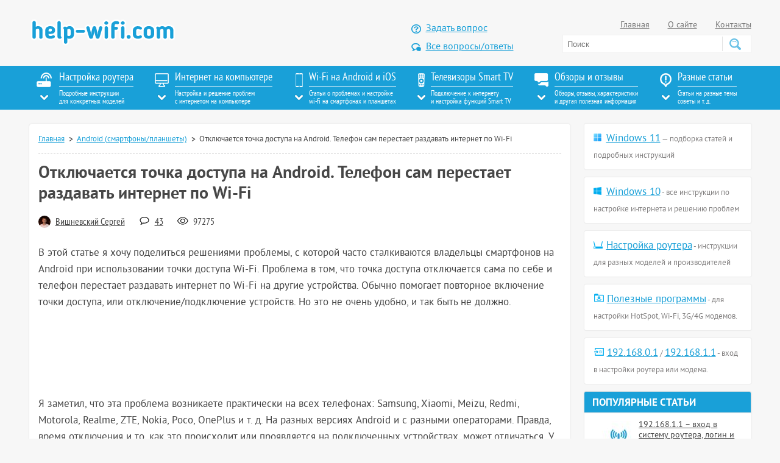

--- FILE ---
content_type: text/html; charset=UTF-8
request_url: https://help-wifi.com/android/otklyuchaetsya-tochka-dostupa-na-android-telefon-sam-perestaet-razdavat-internet-po-wi-fi/
body_size: 45335
content:
<!DOCTYPE html>
<html lang="ru">
<head>
   <meta http-equiv="Content-Type" content="text/html; charset=utf-8">
    <meta name="viewport" content="width=device-width">
    <title>Отключается точка доступа на Android. Телефон сам перестает раздавать интернет по Wi-Fi</title>
    
		<!-- All in One SEO 4.9.1.1 - aioseo.com -->
	<meta name="description" content="Решение проблемы, когда точка доступа Wi-Fi на телефоне Android сама отключается через некоторое время, через час, после блокировки экрана или при звонке." />
	<meta name="robots" content="max-snippet:-1, max-image-preview:large, max-video-preview:-1" />
	<meta name="author" content="Вишневский Сергей"/>
	<link rel="canonical" href="https://help-wifi.com/android/otklyuchaetsya-tochka-dostupa-na-android-telefon-sam-perestaet-razdavat-internet-po-wi-fi/" />
	<meta name="generator" content="All in One SEO (AIOSEO) 4.9.1.1" />
		<script type="application/ld+json" class="aioseo-schema">
			{"@context":"https:\/\/schema.org","@graph":[{"@type":"Article","@id":"https:\/\/help-wifi.com\/android\/otklyuchaetsya-tochka-dostupa-na-android-telefon-sam-perestaet-razdavat-internet-po-wi-fi\/#article","name":"\u041e\u0442\u043a\u043b\u044e\u0447\u0430\u0435\u0442\u0441\u044f \u0442\u043e\u0447\u043a\u0430 \u0434\u043e\u0441\u0442\u0443\u043f\u0430 \u043d\u0430 Android. \u0422\u0435\u043b\u0435\u0444\u043e\u043d \u0441\u0430\u043c \u043f\u0435\u0440\u0435\u0441\u0442\u0430\u0435\u0442 \u0440\u0430\u0437\u0434\u0430\u0432\u0430\u0442\u044c \u0438\u043d\u0442\u0435\u0440\u043d\u0435\u0442 \u043f\u043e Wi-Fi","headline":"\u041e\u0442\u043a\u043b\u044e\u0447\u0430\u0435\u0442\u0441\u044f \u0442\u043e\u0447\u043a\u0430 \u0434\u043e\u0441\u0442\u0443\u043f\u0430 \u043d\u0430 Android. \u0422\u0435\u043b\u0435\u0444\u043e\u043d \u0441\u0430\u043c \u043f\u0435\u0440\u0435\u0441\u0442\u0430\u0435\u0442 \u0440\u0430\u0437\u0434\u0430\u0432\u0430\u0442\u044c \u0438\u043d\u0442\u0435\u0440\u043d\u0435\u0442 \u043f\u043e Wi-Fi","author":{"@id":"https:\/\/help-wifi.com\/author\/vishnevsky-sergei\/#author"},"publisher":{"@id":"https:\/\/help-wifi.com\/#person"},"image":{"@type":"ImageObject","url":"https:\/\/help-wifi.com\/wp-content\/uploads\/2023\/09\/access-point-off-android.jpg","width":170,"height":150,"caption":"\u0422\u0435\u043b\u0435\u0444\u043e\u043d \u043d\u0430 Android \u0441\u0430\u043c \u043f\u0435\u0440\u0435\u0441\u0442\u0430\u0435\u0442 \u0440\u0430\u0437\u0434\u0430\u0432\u0430\u0442\u044c Wi-Fi"},"datePublished":"2023-09-10T19:43:23+04:00","dateModified":"2024-03-27T19:42:32+04:00","inLanguage":"ru-RU","commentCount":43,"mainEntityOfPage":{"@id":"https:\/\/help-wifi.com\/android\/otklyuchaetsya-tochka-dostupa-na-android-telefon-sam-perestaet-razdavat-internet-po-wi-fi\/#webpage"},"isPartOf":{"@id":"https:\/\/help-wifi.com\/android\/otklyuchaetsya-tochka-dostupa-na-android-telefon-sam-perestaet-razdavat-internet-po-wi-fi\/#webpage"},"articleSection":"Android (\u0441\u043c\u0430\u0440\u0442\u0444\u043e\u043d\u044b\/\u043f\u043b\u0430\u043d\u0448\u0435\u0442\u044b)"},{"@type":"BreadcrumbList","@id":"https:\/\/help-wifi.com\/android\/otklyuchaetsya-tochka-dostupa-na-android-telefon-sam-perestaet-razdavat-internet-po-wi-fi\/#breadcrumblist","itemListElement":[{"@type":"ListItem","@id":"https:\/\/help-wifi.com#listItem","position":1,"name":"Home","item":"https:\/\/help-wifi.com","nextItem":{"@type":"ListItem","@id":"https:\/\/help-wifi.com\/category\/android\/#listItem","name":"Android (\u0441\u043c\u0430\u0440\u0442\u0444\u043e\u043d\u044b\/\u043f\u043b\u0430\u043d\u0448\u0435\u0442\u044b)"}},{"@type":"ListItem","@id":"https:\/\/help-wifi.com\/category\/android\/#listItem","position":2,"name":"Android (\u0441\u043c\u0430\u0440\u0442\u0444\u043e\u043d\u044b\/\u043f\u043b\u0430\u043d\u0448\u0435\u0442\u044b)","item":"https:\/\/help-wifi.com\/category\/android\/","nextItem":{"@type":"ListItem","@id":"https:\/\/help-wifi.com\/android\/otklyuchaetsya-tochka-dostupa-na-android-telefon-sam-perestaet-razdavat-internet-po-wi-fi\/#listItem","name":"\u041e\u0442\u043a\u043b\u044e\u0447\u0430\u0435\u0442\u0441\u044f \u0442\u043e\u0447\u043a\u0430 \u0434\u043e\u0441\u0442\u0443\u043f\u0430 \u043d\u0430 Android. \u0422\u0435\u043b\u0435\u0444\u043e\u043d \u0441\u0430\u043c \u043f\u0435\u0440\u0435\u0441\u0442\u0430\u0435\u0442 \u0440\u0430\u0437\u0434\u0430\u0432\u0430\u0442\u044c \u0438\u043d\u0442\u0435\u0440\u043d\u0435\u0442 \u043f\u043e Wi-Fi"},"previousItem":{"@type":"ListItem","@id":"https:\/\/help-wifi.com#listItem","name":"Home"}},{"@type":"ListItem","@id":"https:\/\/help-wifi.com\/android\/otklyuchaetsya-tochka-dostupa-na-android-telefon-sam-perestaet-razdavat-internet-po-wi-fi\/#listItem","position":3,"name":"\u041e\u0442\u043a\u043b\u044e\u0447\u0430\u0435\u0442\u0441\u044f \u0442\u043e\u0447\u043a\u0430 \u0434\u043e\u0441\u0442\u0443\u043f\u0430 \u043d\u0430 Android. \u0422\u0435\u043b\u0435\u0444\u043e\u043d \u0441\u0430\u043c \u043f\u0435\u0440\u0435\u0441\u0442\u0430\u0435\u0442 \u0440\u0430\u0437\u0434\u0430\u0432\u0430\u0442\u044c \u0438\u043d\u0442\u0435\u0440\u043d\u0435\u0442 \u043f\u043e Wi-Fi","previousItem":{"@type":"ListItem","@id":"https:\/\/help-wifi.com\/category\/android\/#listItem","name":"Android (\u0441\u043c\u0430\u0440\u0442\u0444\u043e\u043d\u044b\/\u043f\u043b\u0430\u043d\u0448\u0435\u0442\u044b)"}}]},{"@type":"Person","@id":"https:\/\/help-wifi.com\/#person","name":"\u0412\u0438\u0448\u043d\u0435\u0432\u0441\u043a\u0438\u0439 \u0421\u0435\u0440\u0433\u0435\u0439"},{"@type":"Person","@id":"https:\/\/help-wifi.com\/author\/vishnevsky-sergei\/#author","url":"https:\/\/help-wifi.com\/author\/vishnevsky-sergei\/","name":"\u0412\u0438\u0448\u043d\u0435\u0432\u0441\u043a\u0438\u0439 \u0421\u0435\u0440\u0433\u0435\u0439","image":{"@type":"ImageObject","@id":"https:\/\/help-wifi.com\/android\/otklyuchaetsya-tochka-dostupa-na-android-telefon-sam-perestaet-razdavat-internet-po-wi-fi\/#authorImage","url":"https:\/\/secure.gravatar.com\/avatar\/8a55ce9e3b3317e3e0f9b89890a9878def0ac512334e20e9f9410680516fc568?s=96&d=mm&r=g","width":96,"height":96,"caption":"\u0412\u0438\u0448\u043d\u0435\u0432\u0441\u043a\u0438\u0439 \u0421\u0435\u0440\u0433\u0435\u0439"}},{"@type":"WebPage","@id":"https:\/\/help-wifi.com\/android\/otklyuchaetsya-tochka-dostupa-na-android-telefon-sam-perestaet-razdavat-internet-po-wi-fi\/#webpage","url":"https:\/\/help-wifi.com\/android\/otklyuchaetsya-tochka-dostupa-na-android-telefon-sam-perestaet-razdavat-internet-po-wi-fi\/","name":"\u041e\u0442\u043a\u043b\u044e\u0447\u0430\u0435\u0442\u0441\u044f \u0442\u043e\u0447\u043a\u0430 \u0434\u043e\u0441\u0442\u0443\u043f\u0430 \u043d\u0430 Android. \u0422\u0435\u043b\u0435\u0444\u043e\u043d \u0441\u0430\u043c \u043f\u0435\u0440\u0435\u0441\u0442\u0430\u0435\u0442 \u0440\u0430\u0437\u0434\u0430\u0432\u0430\u0442\u044c \u0438\u043d\u0442\u0435\u0440\u043d\u0435\u0442 \u043f\u043e Wi-Fi","description":"\u0420\u0435\u0448\u0435\u043d\u0438\u0435 \u043f\u0440\u043e\u0431\u043b\u0435\u043c\u044b, \u043a\u043e\u0433\u0434\u0430 \u0442\u043e\u0447\u043a\u0430 \u0434\u043e\u0441\u0442\u0443\u043f\u0430 Wi-Fi \u043d\u0430 \u0442\u0435\u043b\u0435\u0444\u043e\u043d\u0435 Android \u0441\u0430\u043c\u0430 \u043e\u0442\u043a\u043b\u044e\u0447\u0430\u0435\u0442\u0441\u044f \u0447\u0435\u0440\u0435\u0437 \u043d\u0435\u043a\u043e\u0442\u043e\u0440\u043e\u0435 \u0432\u0440\u0435\u043c\u044f, \u0447\u0435\u0440\u0435\u0437 \u0447\u0430\u0441, \u043f\u043e\u0441\u043b\u0435 \u0431\u043b\u043e\u043a\u0438\u0440\u043e\u0432\u043a\u0438 \u044d\u043a\u0440\u0430\u043d\u0430 \u0438\u043b\u0438 \u043f\u0440\u0438 \u0437\u0432\u043e\u043d\u043a\u0435.","inLanguage":"ru-RU","isPartOf":{"@id":"https:\/\/help-wifi.com\/#website"},"breadcrumb":{"@id":"https:\/\/help-wifi.com\/android\/otklyuchaetsya-tochka-dostupa-na-android-telefon-sam-perestaet-razdavat-internet-po-wi-fi\/#breadcrumblist"},"author":{"@id":"https:\/\/help-wifi.com\/author\/vishnevsky-sergei\/#author"},"creator":{"@id":"https:\/\/help-wifi.com\/author\/vishnevsky-sergei\/#author"},"image":{"@type":"ImageObject","url":"https:\/\/help-wifi.com\/wp-content\/uploads\/2023\/09\/access-point-off-android.jpg","@id":"https:\/\/help-wifi.com\/android\/otklyuchaetsya-tochka-dostupa-na-android-telefon-sam-perestaet-razdavat-internet-po-wi-fi\/#mainImage","width":170,"height":150,"caption":"\u0422\u0435\u043b\u0435\u0444\u043e\u043d \u043d\u0430 Android \u0441\u0430\u043c \u043f\u0435\u0440\u0435\u0441\u0442\u0430\u0435\u0442 \u0440\u0430\u0437\u0434\u0430\u0432\u0430\u0442\u044c Wi-Fi"},"primaryImageOfPage":{"@id":"https:\/\/help-wifi.com\/android\/otklyuchaetsya-tochka-dostupa-na-android-telefon-sam-perestaet-razdavat-internet-po-wi-fi\/#mainImage"},"datePublished":"2023-09-10T19:43:23+04:00","dateModified":"2024-03-27T19:42:32+04:00"},{"@type":"WebSite","@id":"https:\/\/help-wifi.com\/#website","url":"https:\/\/help-wifi.com\/","name":"\u0421\u043e\u0432\u0435\u0442\u044b \u043f\u043e \u043d\u0430\u0441\u0442\u0440\u043e\u0439\u043a\u0435 Wi-Fi \u0440\u043e\u0443\u0442\u0435\u0440\u043e\u0432","description":"\u0418\u043d\u0441\u0442\u0440\u0443\u043a\u0446\u0438\u0438 \u043f\u043e \u043d\u0430\u0441\u0442\u0440\u043e\u0439\u043a\u0435 Wi-Fi \u0440\u043e\u0443\u0442\u0435\u0440\u043e\u0432. \u0421\u043e\u0432\u0435\u0442\u044b \u043f\u043e \u0440\u0435\u0448\u0435\u043d\u0438\u044e \u0440\u0430\u0437\u043d\u044b\u0445 \u043f\u0440\u043e\u0431\u043b\u0435\u043c \u0441 \u0438\u043d\u0442\u0435\u0440\u043d\u0435\u0442\u043e\u043c \u043d\u0430 \u043a\u043e\u043c\u043f\u044c\u044e\u0442\u0435\u0440\u0430\u0445, \u0441\u043c\u0430\u0440\u0442\u0444\u043e\u043d\u0430\u0445, \u043f\u043b\u0430\u043d\u0448\u0435\u0442\u0430\u0445, \u0442\u0435\u043b\u0435\u0432\u0438\u0437\u043e\u0440\u0430\u0445.","inLanguage":"ru-RU","publisher":{"@id":"https:\/\/help-wifi.com\/#person"}}]}
		</script>
		<!-- All in One SEO -->

<link rel='dns-prefetch' href='//ajax.googleapis.com' />
<link rel="alternate" type="application/rss+xml" title="Советы по настройке Wi-Fi роутеров &raquo; Лента" href="https://help-wifi.com/feed/" />
<link rel="alternate" type="application/rss+xml" title="Советы по настройке Wi-Fi роутеров &raquo; Лента комментариев" href="https://help-wifi.com/comments/feed/" />
<link rel="alternate" type="application/rss+xml" title="Советы по настройке Wi-Fi роутеров &raquo; Лента комментариев к &laquo;Отключается точка доступа на Android. Телефон сам перестает раздавать интернет по Wi-Fi&raquo;" href="https://help-wifi.com/android/otklyuchaetsya-tochka-dostupa-na-android-telefon-sam-perestaet-razdavat-internet-po-wi-fi/feed/" />
<link rel="alternate" title="oEmbed (JSON)" type="application/json+oembed" href="https://help-wifi.com/wp-json/oembed/1.0/embed?url=https%3A%2F%2Fhelp-wifi.com%2Fandroid%2Fotklyuchaetsya-tochka-dostupa-na-android-telefon-sam-perestaet-razdavat-internet-po-wi-fi%2F" />
<link rel="alternate" title="oEmbed (XML)" type="text/xml+oembed" href="https://help-wifi.com/wp-json/oembed/1.0/embed?url=https%3A%2F%2Fhelp-wifi.com%2Fandroid%2Fotklyuchaetsya-tochka-dostupa-na-android-telefon-sam-perestaet-razdavat-internet-po-wi-fi%2F&#038;format=xml" />
<style id='wp-img-auto-sizes-contain-inline-css' type='text/css'>
img:is([sizes=auto i],[sizes^="auto," i]){contain-intrinsic-size:3000px 1500px}
/*# sourceURL=wp-img-auto-sizes-contain-inline-css */
</style>
<link rel='stylesheet' id='magnific-css' href='https://help-wifi.com/wp-content/plugins/comment-images-reloaded/js/magnific.css?ver=6.9' type='text/css' media='all' />
<link rel='stylesheet' id='style-css' href='https://help-wifi.com/wp-content/themes/wifi/style.css?ver=6.9' type='text/css' media='all' />
<link rel="https://api.w.org/" href="https://help-wifi.com/wp-json/" /><link rel="alternate" title="JSON" type="application/json" href="https://help-wifi.com/wp-json/wp/v2/posts/69638" /><link rel="EditURI" type="application/rsd+xml" title="RSD" href="https://help-wifi.com/xmlrpc.php?rsd" />
<meta name="generator" content="WordPress 6.9" />
<link rel='shortlink' href='https://help-wifi.com/?p=69638' />
    	<link rel="icon" type="image/svg" href="/favicon.svg">
	<link rel="icon" type="image/ico" sizes="32x32" href="/favicon.ico">
	<link rel="apple-touch-icon" sizes="180x180" href="/touch-icon-iphone.png">
	
		<!-- Google tag (gtag.js) -->
<script async src="https://www.googletagmanager.com/gtag/js?id=UA-88704739-1"></script>
<script>
  window.dataLayer = window.dataLayer || [];
  function gtag(){dataLayer.push(arguments);}
  gtag('js', new Date());

  gtag('config', 'UA-88704739-1');
</script>
	<style id='global-styles-inline-css' type='text/css'>
:root{--wp--preset--aspect-ratio--square: 1;--wp--preset--aspect-ratio--4-3: 4/3;--wp--preset--aspect-ratio--3-4: 3/4;--wp--preset--aspect-ratio--3-2: 3/2;--wp--preset--aspect-ratio--2-3: 2/3;--wp--preset--aspect-ratio--16-9: 16/9;--wp--preset--aspect-ratio--9-16: 9/16;--wp--preset--color--black: #000000;--wp--preset--color--cyan-bluish-gray: #abb8c3;--wp--preset--color--white: #ffffff;--wp--preset--color--pale-pink: #f78da7;--wp--preset--color--vivid-red: #cf2e2e;--wp--preset--color--luminous-vivid-orange: #ff6900;--wp--preset--color--luminous-vivid-amber: #fcb900;--wp--preset--color--light-green-cyan: #7bdcb5;--wp--preset--color--vivid-green-cyan: #00d084;--wp--preset--color--pale-cyan-blue: #8ed1fc;--wp--preset--color--vivid-cyan-blue: #0693e3;--wp--preset--color--vivid-purple: #9b51e0;--wp--preset--gradient--vivid-cyan-blue-to-vivid-purple: linear-gradient(135deg,rgb(6,147,227) 0%,rgb(155,81,224) 100%);--wp--preset--gradient--light-green-cyan-to-vivid-green-cyan: linear-gradient(135deg,rgb(122,220,180) 0%,rgb(0,208,130) 100%);--wp--preset--gradient--luminous-vivid-amber-to-luminous-vivid-orange: linear-gradient(135deg,rgb(252,185,0) 0%,rgb(255,105,0) 100%);--wp--preset--gradient--luminous-vivid-orange-to-vivid-red: linear-gradient(135deg,rgb(255,105,0) 0%,rgb(207,46,46) 100%);--wp--preset--gradient--very-light-gray-to-cyan-bluish-gray: linear-gradient(135deg,rgb(238,238,238) 0%,rgb(169,184,195) 100%);--wp--preset--gradient--cool-to-warm-spectrum: linear-gradient(135deg,rgb(74,234,220) 0%,rgb(151,120,209) 20%,rgb(207,42,186) 40%,rgb(238,44,130) 60%,rgb(251,105,98) 80%,rgb(254,248,76) 100%);--wp--preset--gradient--blush-light-purple: linear-gradient(135deg,rgb(255,206,236) 0%,rgb(152,150,240) 100%);--wp--preset--gradient--blush-bordeaux: linear-gradient(135deg,rgb(254,205,165) 0%,rgb(254,45,45) 50%,rgb(107,0,62) 100%);--wp--preset--gradient--luminous-dusk: linear-gradient(135deg,rgb(255,203,112) 0%,rgb(199,81,192) 50%,rgb(65,88,208) 100%);--wp--preset--gradient--pale-ocean: linear-gradient(135deg,rgb(255,245,203) 0%,rgb(182,227,212) 50%,rgb(51,167,181) 100%);--wp--preset--gradient--electric-grass: linear-gradient(135deg,rgb(202,248,128) 0%,rgb(113,206,126) 100%);--wp--preset--gradient--midnight: linear-gradient(135deg,rgb(2,3,129) 0%,rgb(40,116,252) 100%);--wp--preset--font-size--small: 13px;--wp--preset--font-size--medium: 20px;--wp--preset--font-size--large: 36px;--wp--preset--font-size--x-large: 42px;--wp--preset--spacing--20: 0.44rem;--wp--preset--spacing--30: 0.67rem;--wp--preset--spacing--40: 1rem;--wp--preset--spacing--50: 1.5rem;--wp--preset--spacing--60: 2.25rem;--wp--preset--spacing--70: 3.38rem;--wp--preset--spacing--80: 5.06rem;--wp--preset--shadow--natural: 6px 6px 9px rgba(0, 0, 0, 0.2);--wp--preset--shadow--deep: 12px 12px 50px rgba(0, 0, 0, 0.4);--wp--preset--shadow--sharp: 6px 6px 0px rgba(0, 0, 0, 0.2);--wp--preset--shadow--outlined: 6px 6px 0px -3px rgb(255, 255, 255), 6px 6px rgb(0, 0, 0);--wp--preset--shadow--crisp: 6px 6px 0px rgb(0, 0, 0);}:where(.is-layout-flex){gap: 0.5em;}:where(.is-layout-grid){gap: 0.5em;}body .is-layout-flex{display: flex;}.is-layout-flex{flex-wrap: wrap;align-items: center;}.is-layout-flex > :is(*, div){margin: 0;}body .is-layout-grid{display: grid;}.is-layout-grid > :is(*, div){margin: 0;}:where(.wp-block-columns.is-layout-flex){gap: 2em;}:where(.wp-block-columns.is-layout-grid){gap: 2em;}:where(.wp-block-post-template.is-layout-flex){gap: 1.25em;}:where(.wp-block-post-template.is-layout-grid){gap: 1.25em;}.has-black-color{color: var(--wp--preset--color--black) !important;}.has-cyan-bluish-gray-color{color: var(--wp--preset--color--cyan-bluish-gray) !important;}.has-white-color{color: var(--wp--preset--color--white) !important;}.has-pale-pink-color{color: var(--wp--preset--color--pale-pink) !important;}.has-vivid-red-color{color: var(--wp--preset--color--vivid-red) !important;}.has-luminous-vivid-orange-color{color: var(--wp--preset--color--luminous-vivid-orange) !important;}.has-luminous-vivid-amber-color{color: var(--wp--preset--color--luminous-vivid-amber) !important;}.has-light-green-cyan-color{color: var(--wp--preset--color--light-green-cyan) !important;}.has-vivid-green-cyan-color{color: var(--wp--preset--color--vivid-green-cyan) !important;}.has-pale-cyan-blue-color{color: var(--wp--preset--color--pale-cyan-blue) !important;}.has-vivid-cyan-blue-color{color: var(--wp--preset--color--vivid-cyan-blue) !important;}.has-vivid-purple-color{color: var(--wp--preset--color--vivid-purple) !important;}.has-black-background-color{background-color: var(--wp--preset--color--black) !important;}.has-cyan-bluish-gray-background-color{background-color: var(--wp--preset--color--cyan-bluish-gray) !important;}.has-white-background-color{background-color: var(--wp--preset--color--white) !important;}.has-pale-pink-background-color{background-color: var(--wp--preset--color--pale-pink) !important;}.has-vivid-red-background-color{background-color: var(--wp--preset--color--vivid-red) !important;}.has-luminous-vivid-orange-background-color{background-color: var(--wp--preset--color--luminous-vivid-orange) !important;}.has-luminous-vivid-amber-background-color{background-color: var(--wp--preset--color--luminous-vivid-amber) !important;}.has-light-green-cyan-background-color{background-color: var(--wp--preset--color--light-green-cyan) !important;}.has-vivid-green-cyan-background-color{background-color: var(--wp--preset--color--vivid-green-cyan) !important;}.has-pale-cyan-blue-background-color{background-color: var(--wp--preset--color--pale-cyan-blue) !important;}.has-vivid-cyan-blue-background-color{background-color: var(--wp--preset--color--vivid-cyan-blue) !important;}.has-vivid-purple-background-color{background-color: var(--wp--preset--color--vivid-purple) !important;}.has-black-border-color{border-color: var(--wp--preset--color--black) !important;}.has-cyan-bluish-gray-border-color{border-color: var(--wp--preset--color--cyan-bluish-gray) !important;}.has-white-border-color{border-color: var(--wp--preset--color--white) !important;}.has-pale-pink-border-color{border-color: var(--wp--preset--color--pale-pink) !important;}.has-vivid-red-border-color{border-color: var(--wp--preset--color--vivid-red) !important;}.has-luminous-vivid-orange-border-color{border-color: var(--wp--preset--color--luminous-vivid-orange) !important;}.has-luminous-vivid-amber-border-color{border-color: var(--wp--preset--color--luminous-vivid-amber) !important;}.has-light-green-cyan-border-color{border-color: var(--wp--preset--color--light-green-cyan) !important;}.has-vivid-green-cyan-border-color{border-color: var(--wp--preset--color--vivid-green-cyan) !important;}.has-pale-cyan-blue-border-color{border-color: var(--wp--preset--color--pale-cyan-blue) !important;}.has-vivid-cyan-blue-border-color{border-color: var(--wp--preset--color--vivid-cyan-blue) !important;}.has-vivid-purple-border-color{border-color: var(--wp--preset--color--vivid-purple) !important;}.has-vivid-cyan-blue-to-vivid-purple-gradient-background{background: var(--wp--preset--gradient--vivid-cyan-blue-to-vivid-purple) !important;}.has-light-green-cyan-to-vivid-green-cyan-gradient-background{background: var(--wp--preset--gradient--light-green-cyan-to-vivid-green-cyan) !important;}.has-luminous-vivid-amber-to-luminous-vivid-orange-gradient-background{background: var(--wp--preset--gradient--luminous-vivid-amber-to-luminous-vivid-orange) !important;}.has-luminous-vivid-orange-to-vivid-red-gradient-background{background: var(--wp--preset--gradient--luminous-vivid-orange-to-vivid-red) !important;}.has-very-light-gray-to-cyan-bluish-gray-gradient-background{background: var(--wp--preset--gradient--very-light-gray-to-cyan-bluish-gray) !important;}.has-cool-to-warm-spectrum-gradient-background{background: var(--wp--preset--gradient--cool-to-warm-spectrum) !important;}.has-blush-light-purple-gradient-background{background: var(--wp--preset--gradient--blush-light-purple) !important;}.has-blush-bordeaux-gradient-background{background: var(--wp--preset--gradient--blush-bordeaux) !important;}.has-luminous-dusk-gradient-background{background: var(--wp--preset--gradient--luminous-dusk) !important;}.has-pale-ocean-gradient-background{background: var(--wp--preset--gradient--pale-ocean) !important;}.has-electric-grass-gradient-background{background: var(--wp--preset--gradient--electric-grass) !important;}.has-midnight-gradient-background{background: var(--wp--preset--gradient--midnight) !important;}.has-small-font-size{font-size: var(--wp--preset--font-size--small) !important;}.has-medium-font-size{font-size: var(--wp--preset--font-size--medium) !important;}.has-large-font-size{font-size: var(--wp--preset--font-size--large) !important;}.has-x-large-font-size{font-size: var(--wp--preset--font-size--x-large) !important;}
/*# sourceURL=global-styles-inline-css */
</style>
</head>

<body class="mobile-menu-fixed">
    <div class="ds-menu__bg">
        <div class="ds-menu-close"></div>
        <div class="ds-menu">
            <a class="ds-menu__close" href="#">
                <img src="https://help-wifi.com/wp-content/themes/wifi/images/close.svg" width="40px" height="40px" alt="Закрыть меню">
            </a>
        
            <ul class="js-ds-menu ds-menu-mob">
            </ul>
        <div class="ds-menu-2">
  
        </div>
           <div class="ds-menu-3">
                <ul></ul>
           </div>
        </div>
    </div>
<nav class="menu">
    <div class="container">
        <button class="mobile-menu-open" aria-label="Меню"><span></span></button>
		
	             <a href="https://help-wifi.com" class="ds-logo">
                <img src="https://help-wifi.com/wp-content/themes/wifi/images/help-wifi-com-logotip-w.svg" width="182px" height="31px" alt="help-wifi.com">
            </a>
                    <div class="ds-search">
            <form action="/poisk/" method="get">
                <input type="text" name="q" value="" placeholder="Поиск" />
                <button type="submit" aria-label="Поиск"></button>
            </form>
            <a href="#" class="js-search">
                <img src="https://help-wifi.com/wp-content/themes/wifi/images/icon_search_white.svg" width="25px" height="25px" alt="Поиск по сайту">
            </a>
        </div>
        
        <ul class="desktop-menu">
            <li>
                <div class="img"><img src="https://help-wifi.com/wp-content/themes/wifi/images/icon_nav01.png" alt="Настройка роутера" width="28px" height="24px"></div>
                <div class="text">
                    Настройка роутера<br>
                    <span>Подробные инструкции<br>для конкретных моделей</span>
                </div>
                <ul id="menu-nastrojka-routera" class="menu_router"><li id="menu-item-460" class="menu-item menu-item-type-taxonomy menu-item-object-category menu-item-460"><a href="https://help-wifi.com/category/tp-link/">TP-Link</a></li>
<li id="menu-item-1310" class="menu-item menu-item-type-taxonomy menu-item-object-category menu-item-1310"><a href="https://help-wifi.com/category/asus/">Asus</a></li>
<li id="menu-item-890" class="menu-item menu-item-type-taxonomy menu-item-object-category menu-item-890"><a href="https://help-wifi.com/category/zyxel/">ZyXEL</a></li>
<li id="menu-item-1118" class="menu-item menu-item-type-taxonomy menu-item-object-category menu-item-1118"><a href="https://help-wifi.com/category/d-link/">D-link</a></li>
<li id="menu-item-49101" class="menu-item menu-item-type-taxonomy menu-item-object-category menu-item-49101"><a href="https://help-wifi.com/category/keenetic/">Keenetic</a></li>
<li id="menu-item-1441" class="menu-item menu-item-type-taxonomy menu-item-object-category menu-item-1441"><a href="https://help-wifi.com/category/linksys/">Linksys</a></li>
<li id="menu-item-1264" class="menu-item menu-item-type-taxonomy menu-item-object-category menu-item-1264"><a href="https://help-wifi.com/category/tenda/">Tenda</a></li>
<li id="menu-item-4572" class="menu-item menu-item-type-taxonomy menu-item-object-category menu-item-4572"><a href="https://help-wifi.com/category/netis/">Netis</a></li>
<li id="menu-item-9606" class="menu-item menu-item-type-taxonomy menu-item-object-category menu-item-9606"><a href="https://help-wifi.com/category/totolink/">Totolink</a></li>
<li id="menu-item-7622" class="menu-item menu-item-type-taxonomy menu-item-object-category menu-item-7622"><a href="https://help-wifi.com/category/xiaomi/">Xiaomi</a></li>
<li id="menu-item-22762" class="menu-item menu-item-type-taxonomy menu-item-object-category menu-item-22762"><a href="https://help-wifi.com/category/mercusys/">Mercusys</a></li>
<li id="menu-item-14701" class="menu-item menu-item-type-taxonomy menu-item-object-category menu-item-14701"><a href="https://help-wifi.com/category/huawei/">Huawei</a></li>
<li id="menu-item-15715" class="menu-item menu-item-type-taxonomy menu-item-object-category menu-item-15715"><a href="https://help-wifi.com/category/mikrotik/">MikroTik</a></li>
<li id="menu-item-16162" class="menu-item menu-item-type-taxonomy menu-item-object-category menu-item-16162"><a href="https://help-wifi.com/category/belkin/">Belkin</a></li>
<li id="menu-item-461" class="menu-item menu-item-type-taxonomy menu-item-object-category menu-item-461"><a href="https://help-wifi.com/category/oshibki-i-polomki/">Ошибки и поломки</a></li>
<li id="menu-item-462" class="menu-item menu-item-type-taxonomy menu-item-object-category menu-item-462"><a href="https://help-wifi.com/category/sovety-po-nastrojke/">Советы по настройке роутеров (общие)</a></li>
<li id="menu-item-3797" class="menu-item menu-item-type-taxonomy menu-item-object-category menu-item-3797"><a href="https://help-wifi.com/category/nastrojka-routera-dlya-provajdera/">Настройка роутера для провайдера</a></li>
<li id="menu-item-465" class="menu-item menu-item-type-taxonomy menu-item-object-category menu-item-465"><a href="https://help-wifi.com/category/nastrojka-wi-fi-setej/">Настройка Wi-Fi сетей</a></li>
<li id="menu-item-463" class="menu-item menu-item-type-taxonomy menu-item-object-category menu-item-463"><a href="https://help-wifi.com/category/nastrojka-zashhity-wi-fi-setej/">Настройка защиты Wi-Fi сетей</a></li>
<li id="menu-item-464" class="menu-item menu-item-type-taxonomy menu-item-object-category menu-item-464"><a href="https://help-wifi.com/category/instrukcii-po-obnovleniyu-proshivki/">Инструкции по обновлению ПО</a></li>
</ul>            </li>
            <li class="sub_active">
                <div class="img"><img src="https://help-wifi.com/wp-content/themes/wifi/images/icon_nav02.png" alt="Интернет на компьютере" width="23px" height="24px"></div>
                <div class="text">
                    Интернет на компьютере<br>
                    <span>Настройка и решение проблем<br>с интернетом на компьютере</span>
                </div>
                <ul id="menu-internet-na-kompyutere" class="menu_computer"><li id="menu-item-529" class="menu-item menu-item-type-taxonomy menu-item-object-category menu-item-529"><a href="https://help-wifi.com/category/nastrojka-wi-fi-na-pc-noutbuke/">Настройка Wi-Fi на ПК (ноутбуке)</a></li>
<li id="menu-item-1470" class="menu-item menu-item-type-taxonomy menu-item-object-category menu-item-1470"><a href="https://help-wifi.com/category/reshenie-problem-i-oshibok/">Решение проблем и ошибок</a></li>
<li id="menu-item-1939" class="menu-item menu-item-type-taxonomy menu-item-object-category menu-item-1939"><a href="https://help-wifi.com/category/raznye-sovety-dlya-windows/">Разные советы для Windows</a></li>
<li id="menu-item-1755" class="menu-item menu-item-type-taxonomy menu-item-object-category menu-item-1755"><a href="https://help-wifi.com/category/nastrojka-virtualnoj-wi-fi-seti/">Настройка виртуальной Wi-Fi сети</a></li>
<li id="menu-item-679" class="menu-item menu-item-type-taxonomy menu-item-object-category menu-item-679"><a href="https://help-wifi.com/category/nastrojka-interneta-3g4g/">Настройка интернета 3G/4G</a></li>
<li id="menu-item-27556" class="menu-item menu-item-type-taxonomy menu-item-object-category menu-item-27556"><a href="https://help-wifi.com/category/mac-os/">Mac OS</a></li>
</ul>            </li>
            <li>
                <div class="img"><img src="https://help-wifi.com/wp-content/themes/wifi/images/icon_nav03.png" alt="Wi-Fi на Android и iOS" width="12px" height="24px"></div>
                <div class="text">
                    Wi-Fi на Android и iOS<br>
                    <span>Статьи о проблемах и настройке<br>wi-fi на смартфонах и планшетах</span>
                </div>
                <ul id="menu-wi-fi-na-android-ios-wp" class="menu_smartphone"><li id="menu-item-999" class="menu-item menu-item-type-taxonomy menu-item-object-category menu-item-999"><a href="https://help-wifi.com/category/appel-iphoneipad/">Apple iPhone/iPad</a></li>
<li id="menu-item-3722" class="menu-item menu-item-type-taxonomy menu-item-object-category current-post-ancestor current-menu-parent current-post-parent menu-item-3722"><a href="https://help-wifi.com/category/android/">Android (смартфоны/планшеты)</a></li>
</ul>            </li>
            <li>
                <div class="img"><img src="https://help-wifi.com/wp-content/themes/wifi/images/icon_nav04.png" alt="Телевизоры Smart TV" width="11px" height="24px"></div>
                <div class="text">
                    Телевизоры Smart TV<br>
                    <span>Подключение к интернету<br>и настройка функций Smart TV</span>
                </div>
                <ul id="menu-internet-na-smart-tv" class="menu_tv"><li id="menu-item-810" class="menu-item menu-item-type-taxonomy menu-item-object-category menu-item-810"><a href="https://help-wifi.com/category/televizory-lg/">LG Smart TV</a></li>
<li id="menu-item-1715" class="menu-item menu-item-type-taxonomy menu-item-object-category menu-item-1715"><a href="https://help-wifi.com/category/samsung-smart-tv/">Samsung Smart TV</a></li>
<li id="menu-item-2972" class="menu-item menu-item-type-taxonomy menu-item-object-category menu-item-2972"><a href="https://help-wifi.com/category/philips-android-tv/">Philips (Android TV)</a></li>
<li id="menu-item-48743" class="menu-item menu-item-type-taxonomy menu-item-object-category menu-item-48743"><a href="https://help-wifi.com/category/pristavki-smart-tv/">Приставки Smart TV</a></li>
<li id="menu-item-2379" class="menu-item menu-item-type-taxonomy menu-item-object-category menu-item-2379"><a href="https://help-wifi.com/category/raznye-sovety-po-tv/">Разные советы</a></li>
</ul>            </li>
            <li>
                <div class="img"><img src="https://help-wifi.com/wp-content/themes/wifi/images/icon_nav05.png" alt="Информация о сетевых устройствах" width="23px" height="24px"></div>
                <div class="text">
                    Обзоры и отзывы<br>
                    <span>Обзоры, отзывы, характеристики<br>и другая полезная информация</span>
                </div>
                <ul id="menu-obzory-i-otzyvy" class="menu_reviews"><li id="menu-item-558" class="menu-item menu-item-type-taxonomy menu-item-object-category menu-item-558"><a href="https://help-wifi.com/category/otzyvy-i-informaciya-o-routerax/">Отзывы, обзоры и информация о роутерах</a></li>
<li id="menu-item-6102" class="menu-item menu-item-type-taxonomy menu-item-object-category menu-item-6102"><a href="https://help-wifi.com/category/otzyvy-i-obzory-raznyx-setevyx-ustrojstv/">Разные сетевые устройства</a></li>
<li id="menu-item-682" class="menu-item menu-item-type-taxonomy menu-item-object-category menu-item-682"><a href="https://help-wifi.com/category/obzory-routerov/">Обзоры разных устройств</a></li>
<li id="menu-item-2934" class="menu-item menu-item-type-taxonomy menu-item-object-category menu-item-2934"><a href="https://help-wifi.com/category/internet-provajdery/">Интернет-провайдеры (отзывы и обзоры)</a></li>
</ul>            </li>
            <li>
                <div class="img"><img src="https://help-wifi.com/wp-content/themes/wifi/images/icon_nav06.png" alt="Разные статьи" width="19px" height="24px"></div>
                <div class="text">
                    Разные статьи<br>
                    <span>Статьи на разные темы<br>советы и т. д.</span>
                </div>
                <ul id="menu-raznye-sovety" class="menu_advices"><li id="menu-item-717" class="menu-item menu-item-type-taxonomy menu-item-object-category menu-item-717"><a href="https://help-wifi.com/category/o-besprovodnyx-texnologiyah/">О беспроводных технологиях</a></li>
<li id="menu-item-862" class="menu-item menu-item-type-taxonomy menu-item-object-category menu-item-862"><a href="https://help-wifi.com/category/poleznoe-i-interesnoe/">Полезное и интересное</a></li>
<li id="menu-item-8251" class="menu-item menu-item-type-taxonomy menu-item-object-category menu-item-8251"><a href="https://help-wifi.com/category/programmy-brauzery/">Программы / Браузеры</a></li>
<li id="menu-item-7542" class="menu-item menu-item-type-taxonomy menu-item-object-category menu-item-7542"><a href="https://help-wifi.com/category/videonablyudenie/">Видеонаблюдение</a></li>
<li id="menu-item-4138" class="menu-item menu-item-type-taxonomy menu-item-object-category menu-item-4138"><a href="https://help-wifi.com/category/bluetooth/">Bluetooth</a></li>
<li id="menu-item-38365" class="menu-item menu-item-type-taxonomy menu-item-object-category menu-item-38365"><a href="https://help-wifi.com/category/playstation/">PlayStation</a></li>
<li id="menu-item-77289" class="menu-item menu-item-type-taxonomy menu-item-object-category menu-item-77289"><a href="https://help-wifi.com/category/novosti/">Новости</a></li>
</ul>            </li>
        </ul>
        <a href="#" class="search"></a>
        <div class="search_box -test">
            <form action="/poisk/" method="get">
                <input type="text" name="q" value="" placeholder="Поиск" />
                <button type="submit" aria-label="Поиск"></button>
            </form>
        </div> 
    </div>
</nav>
<div class="main">
    <div class="container">
        <header id="header">
             <div class="logotip">
     		                      <a href="https://help-wifi.com"><img src="https://help-wifi.com/wp-content/themes/wifi/images/help-wifi-com-logotip.svg" alt="help-wifi.com" width="250" height="45px" class="logo-l"></a>
                	
            </div>
            <div class="links">
            	<a href="http://help-wifi.com/zadat-vopros/" class="ask">Задать вопрос</a>
            	<a href="http://help-wifi.com/category/voprosy-otvety/" class="faq">Все вопросы/ответы</a>
            </div>
            <nav class="menu-ssylki-verx-container"><ul id="menu-ssylki-verx" class="menu_top"><li id="menu-item-453" class="menu-item menu-item-type-custom menu-item-object-custom menu-item-home menu-item-453"><a href="https://help-wifi.com/">Главная</a></li>
<li id="menu-item-455" class="menu-item menu-item-type-post_type menu-item-object-page menu-item-455"><a href="https://help-wifi.com/o-sajte/">О сайте</a></li>
<li id="menu-item-454" class="menu-item menu-item-type-post_type menu-item-object-page menu-item-454"><a href="https://help-wifi.com/kontakty/">Контакты</a></li>
</ul></nav>    <div class="search_box -test">
        <form action="/poisk/" method="get">
            <input type="text" name="q" value="" placeholder="Поиск" />
            <button type="submit" aria-label="Поиск"></button>
        </form>
    </div> 

<script type="text/javascript">
    var searchOn = false;
    var searchButton = document.querySelector('.js-search');
    var closeSearchButton = document.querySelector('.ds-close-search');
    var searchForm = document.querySelector('.ds-search form');

    searchButton.addEventListener('click', function(event) {
        event.preventDefault();
        if (!searchOn) {
            searchOn = true;
            document.querySelector('.ds-search form').classList.add('active');
            document.querySelector('.mobile-menu-open').classList.add('active', 'ds-close-search');
            document.querySelector('.ds-logo').style.display = 'none';
        } else {
            searchForm.querySelector('button[type="submit"]').click();
        }
    });


    document.addEventListener('click', function(event) {
        if (event.target.matches('.ds-close-search')) {
            event.preventDefault();
            searchOn = false;
            document.querySelector('.ds-search form').classList.remove('active');
            document.querySelector('.mobile-menu-open').classList.remove('active', 'ds-close-search');
            document.querySelector('.ds-logo').style.display = 'flex';

        }
    });

</script>

        </header>

        <section id="wrapper">
            <section id="content"><div class="box">
    <div class="breadcrumbs" xmlns:v="http://rdf.data-vocabulary.org/#"><span typeof="v:Breadcrumb"><a href="https://help-wifi.com" rel="v:url" property="v:title">Главная</a></span><span typeof="v:Breadcrumb"><a href="https://help-wifi.com/category/android/" rel="v:url" property="v:title">Android (смартфоны/планшеты)</a></span>Отключается точка доступа на Android. Телефон сам перестает раздавать интернет по Wi-Fi</div>    <article>
        <h1>Отключается точка доступа на Android. Телефон сам перестает раздавать интернет по Wi-Fi</h1>		
		 <div class="info"><div class="right">	
			<div class="nowrap"><img src="https://help-wifi.com/wp-content/themes/wifi/images/author-vishnevsky-sergey-40.webp"  class="author-img" width="20px" height="20px" alt="Автор"><a href="https://help-wifi.com/author/vishnevsky-sergei/" title="Автор Вишневский Сергей" rel="author">Вишневский Сергей</a></div>
                <div class="nowrap"><img src="https://help-wifi.com/wp-content/themes/wifi/images/icon_comment.svg"
                     width="18px" height="13px" alt="Комментарии"><a href="https://help-wifi.com/android/otklyuchaetsya-tochka-dostupa-na-android-telefon-sam-perestaet-razdavat-internet-po-wi-fi/#comments">43</a></div>
<div class="nowrap"><img src="https://help-wifi.com/wp-content/themes/wifi/images/view.svg"
                       width="18px" height="13px" alt="Просмотры">97275</div> 
            </div></div>

 <p>В этой статье я хочу поделиться решениями проблемы, с которой часто сталкиваются владельцы смартфонов на Android при использовании точки доступа Wi-Fi. Проблема в том, что точка доступа отключается сама по себе и телефон перестает раздавать интернет по Wi-Fi на другие устройства. Обычно помогает повторное включение точки доступа, или отключение/подключение устройств. Но это не очень удобно, и так быть не должно.</p><div class='code-block-ads code-block-ads-2' style='margin: 8px 0; clear: both;'>
<style>
.r1-adapt { width: 300px; height: 250px; margin:auto; padding:0px;}
@media(min-width: 500px) { .r1-adapt { width: 336px; height: 280px; margin:auto; padding:0px;} }
@media(min-width: 800px) { .r1-adapt { width: 728px; height: 90px; } }
</style>
<div class="r1-adapt" style="margin-top:25px; margin-bottom:25px;">
<script async src="//pagead2.googlesyndication.com/pagead/js/adsbygoogle.js"></script>
<!-- r1-adapt -->
<ins class="adsbygoogle r1-adapt" style="display:inline-block" data-ad-client="ca-pub-0084895419312024" data-ad-slot="2464064431"></ins>
<script>
(adsbygoogle = window.adsbygoogle || []).push({});
</script></div></div>

<p>Я заметил, что эта проблема возникаете практически на всех телефонах: Samsung, Xiaomi, Meizu, Redmi, Motorola, Realme, ZTE, Nokia, Poco, OnePlus и т. д. На разных версиях Android и с разными операторами. Правда, время отключения и то, как это происходит или проявляется на подключенных устройствах, может отличаться. У кого-то точка доступа сама отключается через час, а у кого-то телефон перестает раздавать интернет через несколько минут. Так же отключение часто происходит при звонке, или при блокировке экрана смартфона.</p>
<p>Проблему, и соответственно решения мы разделим на две части, в зависимости от того, как происходит отключение в вашем случае:</p>
<ol>
<li><strong>Телефон полностью перестает раздавать Wi-Fi сеть.</strong> Точка доступа отключается сама <span style="color: #808080;">(через некоторое время в настройках она отключена)</span>. Устройства, которые были подключены к точке доступа перестают видеть Wi-Fi сеть.</li>
<li><strong>Телефон раздает Wi-Fi, устройства подключены к его Wi-Fi сети, но интернет не работает.</strong> Статус подключения на устройствах без доступа к интернету <span style="color: #808080;">(ограниченно)</span>, или без доступа к сети. Недавно сталкивался с ситуацией, когда точка доступа на телефоне переставала работать ровно через час. При этом подключение к сети оставалось активным, но статус был "без доступа к сети" <span style="color: #808080;">(на ноутбуке с Windows)</span>.</li>
</ol>
<p><strong>Несколько важных моментов:</strong></p>
<ul>
<li>Если такая проблема с подключением только на одном устройстве, то возможно причина на стороне этого устройства, а не точки доступа. Например, если <a href="https://help-wifi.com/reshenie-problem-i-oshibok/wi-fi-v-windows-11-tormozit-obryvaetsya-otklyuchaetsya-nestabilno-rabotaet-internet/">отваливается Wi-Fi подключение на ноутбуке с Windows 11</a>, а другие устройства продолжают нормально работать от точки доступа на телефоне, то дело в ноутбуке.</li>
<li>Если у вас после включения точки доступа телефон сразу не раздает интернет, то смотрите решения в этой статье: <a href="https://help-wifi.com/reshenie-problem-i-oshibok/ne-rabotaet-internet-pri-razdache-s-telefona-pochemu-i-chto-delat/">не работает интернет при раздаче с телефона</a>.</li>
<li>Обязательно <strong>выполните перезагрузку устройств и обновите прошивку</strong>. Перезагрузите телефон с которого раздаете интернет. Так же желательно перезагрузить устройства, которые подключаете.</li>
</ul>
<h2>Почему точка доступа Wi-Fi на телефоне отключается сама?</h2>
<p>Чаще всего это происходит из-за функции автоматического отключения точки доступа и Wi-Fi, настроек режима экономии заряда аккумулятора, настроек лимита данных.</p><div class='code-block-ads code-block-ads-4' style='margin: 8px 0; clear: both;'>
<div class="r3-336">
<script async src="//pagead2.googlesyndication.com/pagead/js/adsbygoogle.js"></script>
<!-- help-wifi.com / 336x280 -->
<ins class="adsbygoogle" style="display:inline-block;width:336px;height:280px" data-ad-client="ca-pub-0084895419312024" data-ad-slot="7472563123"></ins>
<script>
(adsbygoogle = window.adsbygoogle || []).push({});
</script>
</div></div>

<h3>Автоотключение точки доступа</h3>
<p>В настройках точки доступа практически на каждом телефоне есть функция автоматического отключения. Если точка доступа не используется другими устройствами, то она автоматически отключается через некоторое время. Эту функцию лучше отключить.</p>
<ol>
<li>Откройте настройки телефона и перейдите в раздел <strong>Точка доступа Wi-Fi</strong>.</li>
<li>Найдите там пункт <strong>Автоотключение точки доступа</strong> и отключите его. Эти настройки могут быть спрятаны в раздел "Дополнительно".<br />
<img fetchpriority="high" decoding="async" class="aligncenter size-full wp-image-69676" src="https://help-wifi.com/wp-content/uploads/2023/09/2023-09-10_15-29-59.jpg" alt="Автоотключение точки доступа на телефоне Android" width="747" height="452" srcset="https://help-wifi.com/wp-content/uploads/2023/09/2023-09-10_15-29-59.jpg 747w, https://help-wifi.com/wp-content/uploads/2023/09/2023-09-10_15-29-59-300x182.jpg 300w, https://help-wifi.com/wp-content/uploads/2023/09/2023-09-10_15-29-59-329x199.jpg 329w" sizes="(max-width: 747px) 100vw, 747px" /></li>
<li>Проверьте работу точки доступа.</li>
</ol>
<h3>Отключение лимита трафика</h3>
<p>Для контроля за трафиком, который используется устройствами через мобильную точку доступа есть отдельная функция. Обычно она называется "Однократный лимит трафика". Находится в настройках точки доступа. Там можно задать определенный объем трафика, который разрешено использовать устройствам. Этот лимит применяется при каждом включении точки доступа. И когда устройства используют весь заданный лимит, точка доступа отключается сама.</p>
<p>В настройках точки доступа нужно найти пункт <strong>Однократный лимит трафика</strong> или просто <strong>Лимит данных</strong> и в его настройках выбрать <strong>Без лимита</strong>.</p>
<p><img decoding="async" class="aligncenter size-full wp-image-69678" src="https://help-wifi.com/wp-content/uploads/2023/09/2023-09-10_15-50-46.jpg" alt="Точка доступа Wi-Fi отключается сама из-за лимита трафика" width="560" height="338" srcset="https://help-wifi.com/wp-content/uploads/2023/09/2023-09-10_15-50-46.jpg 560w, https://help-wifi.com/wp-content/uploads/2023/09/2023-09-10_15-50-46-300x181.jpg 300w, https://help-wifi.com/wp-content/uploads/2023/09/2023-09-10_15-50-46-329x199.jpg 329w" sizes="(max-width: 560px) 100vw, 560px" /></p>
<p>В Android 13 эти настойки спрятаны в разделе <strong>Управление соединениями</strong>. Если вы не хотите отключать лимит, то просто увеличьте его.</p><div class='code-block-ads code-block-ads-6' style='margin: 8px 0; clear: both;'>
<div class="rli">
<script async src="//pagead2.googlesyndication.com/pagead/js/adsbygoogle.js"></script>
<!-- help-wifi.com, adaptiv, rectangle -->
<ins class="adsbygoogle" style="display:block" data-ad-client="ca-pub-0084895419312024" data-ad-slot="6967383121" data-ad-format="rectangle" data-full-width-responsive="true"></ins>
<script>
(adsbygoogle = window.adsbygoogle || []).push({});
</script>
</div></div>

<h3>Отлучение режима энергосбережения</h3>
<p>Возможно, телефон отключает точку доступа для экономии энергии. Поэтому, нужно убедиться, что этот режим отключен в настройках телефона. Как правило, доступ к настройкам энергосбережения есть в шторке<span style="color: #808080;"> (открывается, если потянуть сверху экрана вниз)</span>.</p>
<p>Или в настройках, в разделе <strong>Батарея</strong>. Там нужно отключить <strong>Режим энергосбережения</strong>.</p>
<p><img decoding="async" class="aligncenter size-full wp-image-69680" src="https://help-wifi.com/wp-content/uploads/2023/09/2023-09-10_16-23-36.jpg" alt="Отключение энергосбережения на Android для постоянной работы точки доступа" width="276" height="296" srcset="https://help-wifi.com/wp-content/uploads/2023/09/2023-09-10_16-23-36.jpg 276w, https://help-wifi.com/wp-content/uploads/2023/09/2023-09-10_16-23-36-204x219.jpg 204w" sizes="(max-width: 276px) 100vw, 276px" /></p>
<p>&nbsp;</p>
<h3>Дополнительные решения</h3>
<ul>
<li>Если у вас наблюдаются проблемы с подключением через точку доступа при просмотре видео <span style="color: #808080;">(не подгружается, зависает)</span>, или в онлайн играх, то в дополнительных настройках точки доступа проверьте пункт <strong>Режим энергосбережения</strong>.<br />
<img loading="lazy" decoding="async" class="aligncenter wp-image-69685 size-full" src="https://help-wifi.com/wp-content/uploads/2023/09/2023-09-10_17-08-21-e1694355025158.jpg" alt="Режим энергосбережения точки доступа Wi-Fi на телефоне Android" width="265" height="474" srcset="https://help-wifi.com/wp-content/uploads/2023/09/2023-09-10_17-08-21-e1694355025158.jpg 265w, https://help-wifi.com/wp-content/uploads/2023/09/2023-09-10_17-08-21-e1694355025158-168x300.jpg 168w, https://help-wifi.com/wp-content/uploads/2023/09/2023-09-10_17-08-21-e1694355025158-122x219.jpg 122w" sizes="auto, (max-width: 265px) 100vw, 265px" /></li>
<li>Попробуйте выключить Wi-Fi и после этого включить точку доступа.</li>
<li>Сделайте сброс настроек сети. Обычно это можно сделать в настройках, в разделе Общие настройки – Сброс – Сброс параметров сети.</li>
<li>Отключите Bluetooth. Если отключение точки доступа через некоторое время связано с нагрузкой на беспроводной модуль, то это может помочь.</li>
</ul>
<h2>Почему пропадает доступ к интернету через точку доступа на Android?</h2>
<p>При этом <strong>сама точка доступа не отключается</strong>. Это важный момент! Просто на устройствах перестает работать интернет. А статус соединения меняется на "без подключения к сети" или "без подключения к интернету". Иногда пишите "получение IP-адреса...". Такая проблема так же может быть при <a href="https://help-wifi.com/android/telefon-na-android-kak-modem-dlya-kompyutera-cherez-usb-kabel/">использовании телефона в с качестве модема по кабелю</a>.</p>
<h3>Точка доступа отключается из-за ошибки аренды IP-адреса</h3>
<p>Когда какое-то устройство подключается к точке доступа телефона, то телефон выдает ему IP-адрес. Как правило он выдается ровно на 1 час. Когда этот час проходит, из-за какого-то сбоя в работе DHCP-сервера устройство не может обновить IP-адрес и доступ к интернету на нем пропадает. Нужно отключать и подключать заново. Поэтому, часто телефон перестает раздавать интернет именно через час.</p>
<p>Решение в том, чтобы на устройствах <span style="color: #808080;">(клиентах)</span>, которые вы подключаете, вручную прописать IP-адрес. Заменить автоматические настройки<span style="color: #808080;"> (DHCP)</span>, на ручные. Это можно сделать в свойствах Wi-Fi сети.</p>
<p>Если вы подключаете ноутбук или компьютер, то смотрите инструкцию, где я показывал, <a href="https://help-wifi.com/raznye-sovety-dlya-windows/kak-vruchnuyu-propisat-ip-adres-v-windows-11-dlya-wi-fi-i-ethernet-podklyucheniya/">как вручную прописать IP-адрес в Windows 11</a>. На телефонах с Android и на iPhone это можно сделать в свойствах этой же Wi-Fi сети. Достаточно нажать на сеть <span style="color: #808080;">(или на шестеренку рядом с ней)</span> и выбрать <strong>Настройки IP</strong> – <strong>Вручную</strong>.</p>
<p><img loading="lazy" decoding="async" class="aligncenter size-full wp-image-69686" src="https://help-wifi.com/wp-content/uploads/2023/09/2023-09-10_17-24-10.jpg" alt="Телефон Wi-Fi раздает но нет доступа к интернету через точку доступа" width="800" height="570" srcset="https://help-wifi.com/wp-content/uploads/2023/09/2023-09-10_17-24-10.jpg 800w, https://help-wifi.com/wp-content/uploads/2023/09/2023-09-10_17-24-10-300x214.jpg 300w, https://help-wifi.com/wp-content/uploads/2023/09/2023-09-10_17-24-10-768x547.jpg 768w, https://help-wifi.com/wp-content/uploads/2023/09/2023-09-10_17-24-10-307x219.jpg 307w" sizes="auto, (max-width: 800px) 100vw, 800px" /></p>
<p>Какой адрес прописать? Вы когда откроете свойства сети <span style="color: #808080;">(которую раздает другой телефон)</span> на телефоне или компьютере, то там будет указан IP-адрес, маска подсети и Маршрутизатор <span style="color: #808080;">(шлюз)</span>, которые устройство получает автоматически <span style="color: #808080;">(на скриншоте выше это экран посередине)</span>. Вы можете эти же адреса прописать вручную.</p>
<h3>Запретите отключение мобильного интернета</h3>
<p>Для экономии трафика и энергии телефон может отключать обильный интернет. Из-за этого на всех устройствах через мобильную точку доступа может отключаться интернет.</p>
<p>В настройках телефона нужно найти пункт <strong>Не отключать передачу данных</strong>, <strong>Постоянная передача данных</strong>, или что-то похожее и включить его. Находиться эти настройки могут в разделе Для разработчиков, в настройках питания, или Мобильная сеть.</p>
<p>В комментариях Алекс поделился скриншотом со своего телефона Xiaomi. У него в настройках батареи, в дополнительных функциях есть пункт "Отключать мобильный интернет, когда устройство заблокировано". И там было выставлено 30 минут. Можно выбрать "Никогда".</p>
<p><img loading="lazy" decoding="async" class="aligncenter size-full wp-image-72867" src="https://help-wifi.com/wp-content/uploads/2023/09/2024-03-27-173917.png" alt="Отключать мобильный интернет, когда устройство заблокировано" width="378" height="466" srcset="https://help-wifi.com/wp-content/uploads/2023/09/2024-03-27-173917.png 378w, https://help-wifi.com/wp-content/uploads/2023/09/2024-03-27-173917-243x300.png 243w, https://help-wifi.com/wp-content/uploads/2023/09/2024-03-27-173917-178x219.png 178w" sizes="auto, (max-width: 378px) 100vw, 378px" /></p>
<h3>Ограничения со стороны оператора</h3>
<p>Такие отключения могут быть связаны с ограничениями со стороны вашего мобильного оператора. Там все сложно, и поддержка оператора будет говорить что это невозможно и это никак не связано с их сетью, но как показывает практика, когда активно используется подключение через точку доступа разными устройствами, то со стороны базовой станции может быть обрыв соединения, или временная блокировка.</p>
<div class='code-block-ads code-block-ads-8' style='margin: 8px 0; clear: both;'>
<div class="rbottom">
<script async src="https://pagead2.googlesyndication.com/pagead/js/adsbygoogle.js?client=ca-pub-0084895419312024"
     crossorigin="anonymous"></script>
<!-- После статьи, тест -->
<ins class="adsbygoogle"
     style="display:block"
     data-ad-client="ca-pub-0084895419312024"
     data-ad-slot="9310135389"
     data-ad-format="auto"
     data-full-width-responsive="true"></ins>
<script>
     (adsbygoogle = window.adsbygoogle || []).push({});
</script></div></div>
<!-- CONTENT END 1 -->
			
        <div class="info">
           <div class="soc">
            </div>
            <div class="right">	
                <div class="nowrap"><img src="https://help-wifi.com/wp-content/themes/wifi/images/icon_category.svg"
                    width="16px" height="12px" alt="Категория"> <a href="https://help-wifi.com/category/android/" rel="category tag">Android (смартфоны/планшеты)</a></div>
            </div>
        </div>
    </article>

            <div class="other_article">
               
 <div class="title">Похожие статьи</div>
                <div class="parent">
                                            <section>
                            <a href="https://help-wifi.com/android/noutbuk-ne-vidit-tochku-dostupa-wi-fi-s-telefona-na-android/">
                                <img width="170" height="150" src="https://help-wifi.com/wp-content/uploads/2025/08/laptop-does-not-see-phones-wifi.webp" class="attachment-related size-related wp-post-image" alt="Ноутбук не видит Wi-Fi с телефона" decoding="async" loading="lazy" />                                Ноутбук не видит точку доступа Wi-Fi с телефона на Android                            </a>
                        </section>
                                            <section>
                            <a href="https://help-wifi.com/appel-iphoneipad/zabyli-ili-udalili-bluetooth-naushniki-na-iphone-ili-android-i-oni-ne-podklyuchayutsya-chto-delat-i-kak-vosstanovit-esli-ix-net/">
                                <img width="170" height="150" src="https://help-wifi.com/wp-content/uploads/2024/08/removed-Bluetooth-headphones-on-iPhone-or-Android.jpg" class="attachment-related size-related wp-post-image" alt="Восстановления наушников после удаления на iPhone или Android" decoding="async" loading="lazy" />                                Забыли или удалили Bluetooth наушники на iPhone или Android и они не подключаются. Что делать и как восстановить, если их нет?                            </a>
                        </section>
                                            <section>
                            <a href="https://help-wifi.com/appel-iphoneipad/balans-zvuka-v-naushnikax-na-android-i-iphone/">
                                <img width="170" height="150" src="https://help-wifi.com/wp-content/uploads/2024/07/sound-balance.jpg" class="attachment-related size-related wp-post-image" alt="Баланс громкости на телефоне" decoding="async" loading="lazy" />                                Баланс звука в наушниках на Android и iPhone                            </a>
                        </section>
                                            <section>
                            <a href="https://help-wifi.com/android/kak-izmenit-dns-server-na-telefone-android/">
                                <img width="170" height="150" src="https://help-wifi.com/wp-content/uploads/2023/11/android-dns.jpg" class="attachment-related size-related wp-post-image" alt="Настройка DNS на Android" decoding="async" loading="lazy" />                                Как изменить DNS-сервер на телефоне Android                            </a>
                        </section>
                                    </div>
            </div>
                        <div class="comment_box" id="comments">
        
                                <a href="#" class="add_comment">Задать вопрос по статье</a>
            <div class="title">Комментарии: 43</div>
                                    <div class="comment even thread-even depth-1">
                <div class="cont" id="comment-194576">
                    <div class="img"><img alt='' src='https://secure.gravatar.com/avatar/0d6db61e4b2f1365409b6147395d3b5a8484359db2c4f9a7d32c61ec9a8be2eb?s=52&#038;d=mm&#038;r=g' srcset='https://secure.gravatar.com/avatar/0d6db61e4b2f1365409b6147395d3b5a8484359db2c4f9a7d32c61ec9a8be2eb?s=104&#038;d=mm&#038;r=g 2x' class='avatar avatar-52 photo' height='52' width='52' loading='lazy' decoding='async'/></div>
                    <div class="text">
                        <div class="name">Алла Владимировна.                        </div>
                        <div class="date">14.11.2023 в 23:32 (2 года назад)</div>
                                                <p><p>Большое спасибо за подборку информации по интересующему меня вопросу!<br />
Очень благодарна! Учусь, изучаю! Информация полезная!<br />
С уважением!</p>
</p>
                                            </div>
                            <div class="answer_line">
                                <a rel="nofollow" class="comment-reply-link" href="#comment-194576" data-commentid="194576" data-postid="69638" data-belowelement="comment-194576" data-respondelement="respond" data-replyto="Комментарий к записи Алла Владимировна." aria-label="Комментарий к записи Алла Владимировна.">Ответить</a>                                
                            </div>
                </div>
                        <div class="comment byuser comment-author-vishnevsky-sergei bypostauthor odd alt depth-2">
                <div class="cont" id="comment-194580">
                    <div class="img"><img alt='' src='https://secure.gravatar.com/avatar/8a55ce9e3b3317e3e0f9b89890a9878def0ac512334e20e9f9410680516fc568?s=52&#038;d=mm&#038;r=g' srcset='https://secure.gravatar.com/avatar/8a55ce9e3b3317e3e0f9b89890a9878def0ac512334e20e9f9410680516fc568?s=104&#038;d=mm&#038;r=g 2x' class='avatar avatar-52 photo' height='52' width='52' loading='lazy' decoding='async'/></div>
                    <div class="text">
                        <div class="name">Сергей                        </div>
                        <div class="date">14.11.2023 в 23:59 (2 года назад)</div>
                                                <p><p>Я рад, что информация Вам пригодилась. Спасибо за отзыв!</p>
</p>
                                            </div>
                            <div class="answer_line">
                                <a rel="nofollow" class="comment-reply-link" href="#comment-194580" data-commentid="194580" data-postid="69638" data-belowelement="comment-194580" data-respondelement="respond" data-replyto="Комментарий к записи Сергей" aria-label="Комментарий к записи Сергей">Ответить</a>                                
                            </div>
                </div>
            </div><!-- #comment-## -->
</div><!-- #comment-## -->
            <div class="comment even thread-odd thread-alt depth-1">
                <div class="cont" id="comment-194945">
                    <div class="img"><img alt='' src='https://secure.gravatar.com/avatar/aa0b74f6ec6d720cc298e8159782f8d50ea3dfdce4988adaf7e3789c95f0b30b?s=52&#038;d=mm&#038;r=g' srcset='https://secure.gravatar.com/avatar/aa0b74f6ec6d720cc298e8159782f8d50ea3dfdce4988adaf7e3789c95f0b30b?s=104&#038;d=mm&#038;r=g 2x' class='avatar avatar-52 photo' height='52' width='52' loading='lazy' decoding='async'/></div>
                    <div class="text">
                        <div class="name">Любовь                        </div>
                        <div class="date">22.11.2023 в 16:23 (2 года назад)</div>
                                                <p><p>Благодарю за информацию! Ещё раз убедилась, что провайдеры ведут не честную игру&#8230;., но как с этим бороться не знаю&#8230;.</p>
</p>
                                            </div>
                            <div class="answer_line">
                                <a rel="nofollow" class="comment-reply-link" href="#comment-194945" data-commentid="194945" data-postid="69638" data-belowelement="comment-194945" data-respondelement="respond" data-replyto="Комментарий к записи Любовь" aria-label="Комментарий к записи Любовь">Ответить</a>                                
                            </div>
                </div>
                        <div class="comment byuser comment-author-vishnevsky-sergei bypostauthor odd alt depth-2">
                <div class="cont" id="comment-194946">
                    <div class="img"><img alt='' src='https://secure.gravatar.com/avatar/8a55ce9e3b3317e3e0f9b89890a9878def0ac512334e20e9f9410680516fc568?s=52&#038;d=mm&#038;r=g' srcset='https://secure.gravatar.com/avatar/8a55ce9e3b3317e3e0f9b89890a9878def0ac512334e20e9f9410680516fc568?s=104&#038;d=mm&#038;r=g 2x' class='avatar avatar-52 photo' height='52' width='52' loading='lazy' decoding='async'/></div>
                    <div class="text">
                        <div class="name">Сергей                        </div>
                        <div class="date">22.11.2023 в 17:07 (2 года назад)</div>
                                                <p><p>Пожалуйста!</p>
</p>
                                            </div>
                            <div class="answer_line">
                                <a rel="nofollow" class="comment-reply-link" href="#comment-194946" data-commentid="194946" data-postid="69638" data-belowelement="comment-194946" data-respondelement="respond" data-replyto="Комментарий к записи Сергей" aria-label="Комментарий к записи Сергей">Ответить</a>                                
                            </div>
                </div>
            </div><!-- #comment-## -->
</div><!-- #comment-## -->
            <div class="comment even thread-even depth-1">
                <div class="cont" id="comment-195257">
                    <div class="img"><img alt='' src='https://secure.gravatar.com/avatar/a09197b1f2753f21efb7f9f951e6e15ee1fcd698517d3c155c658c0efb748265?s=52&#038;d=mm&#038;r=g' srcset='https://secure.gravatar.com/avatar/a09197b1f2753f21efb7f9f951e6e15ee1fcd698517d3c155c658c0efb748265?s=104&#038;d=mm&#038;r=g 2x' class='avatar avatar-52 photo' height='52' width='52' loading='lazy' decoding='async'/></div>
                    <div class="text">
                        <div class="name">Артём                        </div>
                        <div class="date">28.11.2023 в 00:48 (2 года назад)</div>
                                                <p><p>Лично мне помог пункт<strong> в настройках батареи &#8212; отключать мобильный интернет &#8212; никогда</strong>, стояло на выключении через пять минут, что крайне раздражало, приходилось на раздачу ставить со включенным экраном.</p>
</p>
                                            </div>
                            <div class="answer_line">
                                <a rel="nofollow" class="comment-reply-link" href="#comment-195257" data-commentid="195257" data-postid="69638" data-belowelement="comment-195257" data-respondelement="respond" data-replyto="Комментарий к записи Артём" aria-label="Комментарий к записи Артём">Ответить</a>                                
                            </div>
                </div>
                        <div class="comment byuser comment-author-vishnevsky-sergei bypostauthor odd alt depth-2">
                <div class="cont" id="comment-195281">
                    <div class="img"><img alt='' src='https://secure.gravatar.com/avatar/8a55ce9e3b3317e3e0f9b89890a9878def0ac512334e20e9f9410680516fc568?s=52&#038;d=mm&#038;r=g' srcset='https://secure.gravatar.com/avatar/8a55ce9e3b3317e3e0f9b89890a9878def0ac512334e20e9f9410680516fc568?s=104&#038;d=mm&#038;r=g 2x' class='avatar avatar-52 photo' height='52' width='52' loading='lazy' decoding='async'/></div>
                    <div class="text">
                        <div class="name">Сергей                        </div>
                        <div class="date">28.11.2023 в 14:14 (2 года назад)</div>
                                                <p><p>Спасибо! А можете поделиться скриншотом? Добавлю в статью это решение.</p>
</p>
                                            </div>
                            <div class="answer_line">
                                <a rel="nofollow" class="comment-reply-link" href="#comment-195281" data-commentid="195281" data-postid="69638" data-belowelement="comment-195281" data-respondelement="respond" data-replyto="Комментарий к записи Сергей" aria-label="Комментарий к записи Сергей">Ответить</a>                                
                            </div>
                </div>
            </div><!-- #comment-## -->
</div><!-- #comment-## -->
            <div class="comment even thread-odd thread-alt depth-1">
                <div class="cont" id="comment-196380">
                    <div class="img"><img alt='' src='https://secure.gravatar.com/avatar/883cab3945ed119c1908c733755d9aa830d7b3c1046b0a69a2479b8ddfeacb6d?s=52&#038;d=mm&#038;r=g' srcset='https://secure.gravatar.com/avatar/883cab3945ed119c1908c733755d9aa830d7b3c1046b0a69a2479b8ddfeacb6d?s=104&#038;d=mm&#038;r=g 2x' class='avatar avatar-52 photo' height='52' width='52' loading='lazy' decoding='async'/></div>
                    <div class="text">
                        <div class="name">Антон                        </div>
                        <div class="date">21.12.2023 в 22:35 (2 года назад)</div>
                                                <p><p>Раздаю интернет с телефона на ноутбук, оператор Мегафон, тариф с безлимитным интернетом. Все настройки, в том числе и из этой статьи, выставлены как надо. Но точка доступа всё равно вырубается самопроизвольно раз в несколько минут. Сразу включаю обратно в шторке. Причем один раз она отрубилась, и в шторке значок точки доступа вообще стал &#171;серым&#187;, неактивным. Пришлось включать через ползунок в настройках телефона. Уже стал думать, что дело в том, что устанавливаю GTAV на ноутбук, 117 гигабайт, скорость скачивания 8-10 мб/сек. Может, оператор как-то &#171;глушит&#187;? Но разве при таком варианте отключался бы ползунок точки доступа в настройках?</p>
</p>
                                            </div>
                            <div class="answer_line">
                                <a rel="nofollow" class="comment-reply-link" href="#comment-196380" data-commentid="196380" data-postid="69638" data-belowelement="comment-196380" data-respondelement="respond" data-replyto="Комментарий к записи Антон" aria-label="Комментарий к записи Антон">Ответить</a>                                
                            </div>
                </div>
                        <div class="comment byuser comment-author-vishnevsky-sergei bypostauthor odd alt depth-2">
                <div class="cont" id="comment-196410">
                    <div class="img"><img alt='' src='https://secure.gravatar.com/avatar/8a55ce9e3b3317e3e0f9b89890a9878def0ac512334e20e9f9410680516fc568?s=52&#038;d=mm&#038;r=g' srcset='https://secure.gravatar.com/avatar/8a55ce9e3b3317e3e0f9b89890a9878def0ac512334e20e9f9410680516fc568?s=104&#038;d=mm&#038;r=g 2x' class='avatar avatar-52 photo' height='52' width='52' loading='lazy' decoding='async'/></div>
                    <div class="text">
                        <div class="name">Сергей                        </div>
                        <div class="date">22.12.2023 в 14:23 (2 года назад)</div>
                                                <p><p>Да, оператор может блокировать раздачу. Тем более при такой нагрузке. Или сам телефон из-за нагрузки отключает точку доступа.</p>
</p>
                                            </div>
                            <div class="answer_line">
                                <a rel="nofollow" class="comment-reply-link" href="#comment-196410" data-commentid="196410" data-postid="69638" data-belowelement="comment-196410" data-respondelement="respond" data-replyto="Комментарий к записи Сергей" aria-label="Комментарий к записи Сергей">Ответить</a>                                
                            </div>
                </div>
            </div><!-- #comment-## -->
</div><!-- #comment-## -->
            <div class="comment even thread-even depth-1">
                <div class="cont" id="comment-197190">
                    <div class="img"><img alt='' src='https://secure.gravatar.com/avatar/0091ca9421248457971a04da1f3c5953f3656cdbc8224ea9fcec4323b508a1a0?s=52&#038;d=mm&#038;r=g' srcset='https://secure.gravatar.com/avatar/0091ca9421248457971a04da1f3c5953f3656cdbc8224ea9fcec4323b508a1a0?s=104&#038;d=mm&#038;r=g 2x' class='avatar avatar-52 photo' height='52' width='52' loading='lazy' decoding='async'/></div>
                    <div class="text">
                        <div class="name">Фарик                        </div>
                        <div class="date">02.01.2024 в 17:29 (2 года назад)</div>
                                                <p><p>У меня норм работает и всё устройства работают, и по 100гб качаю, норм, а у жены вырубается через несколько минут и значëк не меняет ни положения, ни цвета, тарифы одинаковые. Но у меня редми нот 8 про, а у неë редми 10с. У кого есть решени подскажите пожалуйста, уже всë перерыл. Так же отключается((</p>
</p>
                                            </div>
                            <div class="answer_line">
                                <a rel="nofollow" class="comment-reply-link" href="#comment-197190" data-commentid="197190" data-postid="69638" data-belowelement="comment-197190" data-respondelement="respond" data-replyto="Комментарий к записи Фарик" aria-label="Комментарий к записи Фарик">Ответить</a>                                
                            </div>
                </div>
                        <div class="comment odd alt depth-2">
                <div class="cont" id="comment-204162">
                    <div class="img"><img alt='' src='https://secure.gravatar.com/avatar/ab094fbdfbd4e24858c4f48c23151211b5d790ace0f8a07fae8ab6663755b702?s=52&#038;d=mm&#038;r=g' srcset='https://secure.gravatar.com/avatar/ab094fbdfbd4e24858c4f48c23151211b5d790ace0f8a07fae8ab6663755b702?s=104&#038;d=mm&#038;r=g 2x' class='avatar avatar-52 photo' height='52' width='52' loading='lazy' decoding='async'/></div>
                    <div class="text">
                        <div class="name">Денис                        </div>
                        <div class="date">05.06.2024 в 20:07 (2 года назад)</div>
                                                <p><p>Здравствуйте, такая же проблема, нашли решение?</p>
</p>
                                            </div>
                            <div class="answer_line">
                                <a rel="nofollow" class="comment-reply-link" href="#comment-204162" data-commentid="204162" data-postid="69638" data-belowelement="comment-204162" data-respondelement="respond" data-replyto="Комментарий к записи Денис" aria-label="Комментарий к записи Денис">Ответить</a>                                
                            </div>
                </div>
            </div><!-- #comment-## -->
</div><!-- #comment-## -->
            <div class="comment even thread-odd thread-alt depth-1">
                <div class="cont" id="comment-197470">
                    <div class="img"><img alt='' src='https://secure.gravatar.com/avatar/5868feeaa6344d9bf376de39a977924870fe79af85e448671558609a61ce75a4?s=52&#038;d=mm&#038;r=g' srcset='https://secure.gravatar.com/avatar/5868feeaa6344d9bf376de39a977924870fe79af85e448671558609a61ce75a4?s=104&#038;d=mm&#038;r=g 2x' class='avatar avatar-52 photo' height='52' width='52' loading='lazy' decoding='async'/></div>
                    <div class="text">
                        <div class="name">xxxsl                        </div>
                        <div class="date">08.01.2024 в 11:06 (2 года назад)</div>
                                                <p><p>у меня раздача не обрывается, только если ставлю геолокацию -вкл. Грешил на глючные драйвера в ноутбуке, но эта проблема уже как год. Главное раздачу на другие мобильные дает. И значок точки доступа горит. А когда цепляю ноут ,то сохраненную сеть автоматически подключить было сложно-только когда включал авиарежим вместе с точкой доступа, а потом когда коннект происходил отключал его. Несколько минут работы и в ноуте сеть обрывается. Вот такие танцы с бубном</p>
</p>
                                            </div>
                            <div class="answer_line">
                                <a rel="nofollow" class="comment-reply-link" href="#comment-197470" data-commentid="197470" data-postid="69638" data-belowelement="comment-197470" data-respondelement="respond" data-replyto="Комментарий к записи xxxsl" aria-label="Комментарий к записи xxxsl">Ответить</a>                                
                            </div>
                </div>
            </div><!-- #comment-## -->
            <div class="comment odd alt thread-even depth-1">
                <div class="cont" id="comment-199225">
                    <div class="img"><img alt='' src='https://secure.gravatar.com/avatar/091b6ee5da1c983cf72e603d9660f901dc1ece2a10ef344804de8fca6672ba01?s=52&#038;d=mm&#038;r=g' srcset='https://secure.gravatar.com/avatar/091b6ee5da1c983cf72e603d9660f901dc1ece2a10ef344804de8fca6672ba01?s=104&#038;d=mm&#038;r=g 2x' class='avatar avatar-52 photo' height='52' width='52' loading='lazy' decoding='async'/></div>
                    <div class="text">
                        <div class="name">IT                        </div>
                        <div class="date">13.02.2024 в 20:33 (2 года назад)</div>
                                                <p><p>Здравствуйте. Подскажите как включить мобильную точку доступа в автономном режиме?<br />
В авиа режиме подключаюсь в wifi, а раздать не могу на другие устройства.<br />
Телефон Samsung. Пишет отключите авиа режим, а я в роуминге, в отеле покупаю интернет на одно устройство.</p>
</p>
                                            </div>
                            <div class="answer_line">
                                <a rel="nofollow" class="comment-reply-link" href="#comment-199225" data-commentid="199225" data-postid="69638" data-belowelement="comment-199225" data-respondelement="respond" data-replyto="Комментарий к записи IT" aria-label="Комментарий к записи IT">Ответить</a>                                
                            </div>
                </div>
                        <div class="comment byuser comment-author-vishnevsky-sergei bypostauthor even depth-2">
                <div class="cont" id="comment-199233">
                    <div class="img"><img alt='' src='https://secure.gravatar.com/avatar/8a55ce9e3b3317e3e0f9b89890a9878def0ac512334e20e9f9410680516fc568?s=52&#038;d=mm&#038;r=g' srcset='https://secure.gravatar.com/avatar/8a55ce9e3b3317e3e0f9b89890a9878def0ac512334e20e9f9410680516fc568?s=104&#038;d=mm&#038;r=g 2x' class='avatar avatar-52 photo' height='52' width='52' loading='lazy' decoding='async'/></div>
                    <div class="text">
                        <div class="name">Сергей                        </div>
                        <div class="date">13.02.2024 в 23:36 (2 года назад)</div>
                                                <p><p>Значит в авиа режиме нельзя раздавать Wi-Fi. Для раздачи он использует не Wi-Fi подключение, а мобильную сеть.</p>
</p>
                                            </div>
                            <div class="answer_line">
                                <a rel="nofollow" class="comment-reply-link" href="#comment-199233" data-commentid="199233" data-postid="69638" data-belowelement="comment-199233" data-respondelement="respond" data-replyto="Комментарий к записи Сергей" aria-label="Комментарий к записи Сергей">Ответить</a>                                
                            </div>
                </div>
                        <div class="comment odd alt depth-3">
                <div class="cont" id="comment-199254">
                    <div class="img"><img alt='' src='https://secure.gravatar.com/avatar/091b6ee5da1c983cf72e603d9660f901dc1ece2a10ef344804de8fca6672ba01?s=52&#038;d=mm&#038;r=g' srcset='https://secure.gravatar.com/avatar/091b6ee5da1c983cf72e603d9660f901dc1ece2a10ef344804de8fca6672ba01?s=104&#038;d=mm&#038;r=g 2x' class='avatar avatar-52 photo' height='52' width='52' loading='lazy' decoding='async'/></div>
                    <div class="text">
                        <div class="name">IT                        </div>
                        <div class="date">14.02.2024 в 17:43 (2 года назад)</div>
                                                <p><p>Почему нельзя?  Можно. Samsung s10e принимал и раздавал в авиа режиме, а вот перешёл на Samsung s23 а здесь не раздаёт.</p>
</p>
                                            </div>
                            <div class="answer_line">
                                <a rel="nofollow" class="comment-reply-link" href="#comment-199254" data-commentid="199254" data-postid="69638" data-belowelement="comment-199254" data-respondelement="respond" data-replyto="Комментарий к записи IT" aria-label="Комментарий к записи IT">Ответить</a>                                
                            </div>
                </div>
                        <div class="comment byuser comment-author-vishnevsky-sergei bypostauthor even depth-4">
                <div class="cont" id="comment-199255">
                    <div class="img"><img alt='' src='https://secure.gravatar.com/avatar/8a55ce9e3b3317e3e0f9b89890a9878def0ac512334e20e9f9410680516fc568?s=52&#038;d=mm&#038;r=g' srcset='https://secure.gravatar.com/avatar/8a55ce9e3b3317e3e0f9b89890a9878def0ac512334e20e9f9410680516fc568?s=104&#038;d=mm&#038;r=g 2x' class='avatar avatar-52 photo' height='52' width='52' loading='lazy' decoding='async'/></div>
                    <div class="text">
                        <div class="name">Сергей                        </div>
                        <div class="date">14.02.2024 в 18:09 (2 года назад)</div>
                                                <p><p>Интересно. Спасибо за информацию, не знал. Просто в инструкции на сайте Samsung написано: &#171;&#8230;раздает интернет с SIM-карты&#187;.</p>
<p>Посмотрел сейчас настройки точки доступа на Samsung S23, и не увидел там параметров, которые позволили бы раздавать интернет именно от Wi-Fi, а не от мобильной сети.</p>
</p>
                                            </div>
                            <div class="answer_line">
                                <a rel="nofollow" class="comment-reply-link" href="#comment-199255" data-commentid="199255" data-postid="69638" data-belowelement="comment-199255" data-respondelement="respond" data-replyto="Комментарий к записи Сергей" aria-label="Комментарий к записи Сергей">Ответить</a>                                
                            </div>
                </div>
            </div><!-- #comment-## -->
</div><!-- #comment-## -->
</div><!-- #comment-## -->
</div><!-- #comment-## -->
            <div class="comment odd alt thread-odd thread-alt depth-1">
                <div class="cont" id="comment-201104">
                    <div class="img"><img alt='' src='https://secure.gravatar.com/avatar/091e72b035130934e23345f1388de9f73c80f8c93ffe674291335e7e22dc9aca?s=52&#038;d=mm&#038;r=g' srcset='https://secure.gravatar.com/avatar/091e72b035130934e23345f1388de9f73c80f8c93ffe674291335e7e22dc9aca?s=104&#038;d=mm&#038;r=g 2x' class='avatar avatar-52 photo' height='52' width='52' loading='lazy' decoding='async'/></div>
                    <div class="text">
                        <div class="name">Алекс                        </div>
                        <div class="date">27.03.2024 в 15:55 (2 года назад)</div>
                                                <p><p>На Сяоми нашел в дополнительных настройках батареи отключение интернета при заблокированном экране (стояло 30мин).</p>
<div class="comment-image-box">
<p class="comment-image-reloaded"><a class="cir-image-link image-id-72863" href="https://help-wifi.com/wp-content/uploads/2023/09/viber_2024-03-27_13-51-31-463.jpg"><img width="135" height="300" src="https://help-wifi.com/wp-content/uploads/2023/09/viber_2024-03-27_13-51-31-463-135x300.jpg" class="attachment-medium size-medium" alt="" decoding="async" loading="lazy" srcset="https://help-wifi.com/wp-content/uploads/2023/09/viber_2024-03-27_13-51-31-463-135x300.jpg 135w, https://help-wifi.com/wp-content/uploads/2023/09/viber_2024-03-27_13-51-31-463-461x1024.jpg 461w, https://help-wifi.com/wp-content/uploads/2023/09/viber_2024-03-27_13-51-31-463-691x1536.jpg 691w, https://help-wifi.com/wp-content/uploads/2023/09/viber_2024-03-27_13-51-31-463-99x219.jpg 99w, https://help-wifi.com/wp-content/uploads/2023/09/viber_2024-03-27_13-51-31-463.jpg 720w" sizes="(max-width: 135px) 100vw, 135px" /></a></p>
</div>
</p>
                                            </div>
                            <div class="answer_line">
                                <a rel="nofollow" class="comment-reply-link" href="#comment-201104" data-commentid="201104" data-postid="69638" data-belowelement="comment-201104" data-respondelement="respond" data-replyto="Комментарий к записи Алекс" aria-label="Комментарий к записи Алекс">Ответить</a>                                
                            </div>
                </div>
                        <div class="comment byuser comment-author-vishnevsky-sergei bypostauthor even depth-2">
                <div class="cont" id="comment-201105">
                    <div class="img"><img alt='' src='https://secure.gravatar.com/avatar/8a55ce9e3b3317e3e0f9b89890a9878def0ac512334e20e9f9410680516fc568?s=52&#038;d=mm&#038;r=g' srcset='https://secure.gravatar.com/avatar/8a55ce9e3b3317e3e0f9b89890a9878def0ac512334e20e9f9410680516fc568?s=104&#038;d=mm&#038;r=g 2x' class='avatar avatar-52 photo' height='52' width='52' loading='lazy' decoding='async'/></div>
                    <div class="text">
                        <div class="name">Сергей                        </div>
                        <div class="date">27.03.2024 в 19:33 (2 года назад)</div>
                                                <p><p>Спасибо, что поделились!<br />
У вас из-за этого отключалась точка доступа?</p>
</p>
                                            </div>
                            <div class="answer_line">
                                <a rel="nofollow" class="comment-reply-link" href="#comment-201105" data-commentid="201105" data-postid="69638" data-belowelement="comment-201105" data-respondelement="respond" data-replyto="Комментарий к записи Сергей" aria-label="Комментарий к записи Сергей">Ответить</a>                                
                            </div>
                </div>
            </div><!-- #comment-## -->
</div><!-- #comment-## -->
            <div class="comment odd alt thread-even depth-1">
                <div class="cont" id="comment-205165">
                    <div class="img"><img alt='' src='https://secure.gravatar.com/avatar/06a4a4cdd195572e357ea2c9170423d8823c444fa16a801157bb84977d0670c7?s=52&#038;d=mm&#038;r=g' srcset='https://secure.gravatar.com/avatar/06a4a4cdd195572e357ea2c9170423d8823c444fa16a801157bb84977d0670c7?s=104&#038;d=mm&#038;r=g 2x' class='avatar avatar-52 photo' height='52' width='52' loading='lazy' decoding='async'/></div>
                    <div class="text">
                        <div class="name">RUSLAN                        </div>
                        <div class="date">03.07.2024 в 21:00 (1 год назад)</div>
                                                <p><p>На Itel Vision 3+: НАСТРОЙКИ &#8212; БАТАРЕЯ &#8212; ЦЕНТР ЭКОНОМИИ ЗАРЯДА АККУМУЛЯТОРА &#8212; СПЯЩИЙ РЕЖИМ &#8212; ВЫКЛ. Искусственный интеллект не будет включать режим энергосбережения и отключать точку доступа.</p>
<div class="comment-image-box">
<p class="comment-image-reloaded"><a class="cir-image-link image-id-74354" href="https://help-wifi.com/wp-content/uploads/2023/09/Screenshot.jpg"><img width="132" height="300" src="https://help-wifi.com/wp-content/uploads/2023/09/Screenshot-132x300.jpg" class="attachment-medium size-medium" alt="" decoding="async" loading="lazy" srcset="https://help-wifi.com/wp-content/uploads/2023/09/Screenshot-132x300.jpg 132w, https://help-wifi.com/wp-content/uploads/2023/09/Screenshot-450x1024.jpg 450w, https://help-wifi.com/wp-content/uploads/2023/09/Screenshot-674x1536.jpg 674w, https://help-wifi.com/wp-content/uploads/2023/09/Screenshot-96x219.jpg 96w, https://help-wifi.com/wp-content/uploads/2023/09/Screenshot.jpg 720w" sizes="(max-width: 132px) 100vw, 132px" /></a></p>
</div>
</p>
                                            </div>
                            <div class="answer_line">
                                <a rel="nofollow" class="comment-reply-link" href="#comment-205165" data-commentid="205165" data-postid="69638" data-belowelement="comment-205165" data-respondelement="respond" data-replyto="Комментарий к записи RUSLAN" aria-label="Комментарий к записи RUSLAN">Ответить</a>                                
                            </div>
                </div>
                        <div class="comment byuser comment-author-vishnevsky-sergei bypostauthor even depth-2">
                <div class="cont" id="comment-205171">
                    <div class="img"><img alt='' src='https://secure.gravatar.com/avatar/8a55ce9e3b3317e3e0f9b89890a9878def0ac512334e20e9f9410680516fc568?s=52&#038;d=mm&#038;r=g' srcset='https://secure.gravatar.com/avatar/8a55ce9e3b3317e3e0f9b89890a9878def0ac512334e20e9f9410680516fc568?s=104&#038;d=mm&#038;r=g 2x' class='avatar avatar-52 photo' height='52' width='52' loading='lazy' decoding='async'/></div>
                    <div class="text">
                        <div class="name">Сергей                        </div>
                        <div class="date">03.07.2024 в 21:43 (1 год назад)</div>
                                                <p><p>Спасибо!</p>
</p>
                                            </div>
                            <div class="answer_line">
                                <a rel="nofollow" class="comment-reply-link" href="#comment-205171" data-commentid="205171" data-postid="69638" data-belowelement="comment-205171" data-respondelement="respond" data-replyto="Комментарий к записи Сергей" aria-label="Комментарий к записи Сергей">Ответить</a>                                
                            </div>
                </div>
            </div><!-- #comment-## -->
</div><!-- #comment-## -->
            <div class="comment odd alt thread-odd thread-alt depth-1">
                <div class="cont" id="comment-205192">
                    <div class="img"><img alt='' src='https://secure.gravatar.com/avatar/6aab268e93f6a44acaa6ac57f6407740bea527fab8482dfc9c3a10d7ce5869eb?s=52&#038;d=mm&#038;r=g' srcset='https://secure.gravatar.com/avatar/6aab268e93f6a44acaa6ac57f6407740bea527fab8482dfc9c3a10d7ce5869eb?s=104&#038;d=mm&#038;r=g 2x' class='avatar avatar-52 photo' height='52' width='52' loading='lazy' decoding='async'/></div>
                    <div class="text">
                        <div class="name">Serhio                        </div>
                        <div class="date">04.07.2024 в 12:33 (1 год назад)</div>
                                                <p><p>Здравствуйте, точка доступа отключается сама, попробовал отключить экономию енергии, авто отключение убрал но все равно точка доступа отключается, когда человек который подключился к моей точке заходит в игру то точка отключается что с этим можно сделать?</p>
</p>
                                            </div>
                            <div class="answer_line">
                                <a rel="nofollow" class="comment-reply-link" href="#comment-205192" data-commentid="205192" data-postid="69638" data-belowelement="comment-205192" data-respondelement="respond" data-replyto="Комментарий к записи Serhio" aria-label="Комментарий к записи Serhio">Ответить</a>                                
                            </div>
                </div>
                        <div class="comment byuser comment-author-vishnevsky-sergei bypostauthor even depth-2">
                <div class="cont" id="comment-205219">
                    <div class="img"><img alt='' src='https://secure.gravatar.com/avatar/8a55ce9e3b3317e3e0f9b89890a9878def0ac512334e20e9f9410680516fc568?s=52&#038;d=mm&#038;r=g' srcset='https://secure.gravatar.com/avatar/8a55ce9e3b3317e3e0f9b89890a9878def0ac512334e20e9f9410680516fc568?s=104&#038;d=mm&#038;r=g 2x' class='avatar avatar-52 photo' height='52' width='52' loading='lazy' decoding='async'/></div>
                    <div class="text">
                        <div class="name">Сергей                        </div>
                        <div class="date">04.07.2024 в 23:00 (1 год назад)</div>
                                                <p><p>Если отключается только в игре, то это может быть либо из-за нагрузки на точку доступа, либо из-за каких-то ограничений оператора.</p>
</p>
                                            </div>
                            <div class="answer_line">
                                <a rel="nofollow" class="comment-reply-link" href="#comment-205219" data-commentid="205219" data-postid="69638" data-belowelement="comment-205219" data-respondelement="respond" data-replyto="Комментарий к записи Сергей" aria-label="Комментарий к записи Сергей">Ответить</a>                                
                            </div>
                </div>
            </div><!-- #comment-## -->
</div><!-- #comment-## -->
            <div class="comment odd alt thread-even depth-1">
                <div class="cont" id="comment-208789">
                    <div class="img"><img alt='' src='https://secure.gravatar.com/avatar/d6d15e16c0d0ca679a33bedacd44c9691c69eb09d6b6d233ce3623803d4f2ddb?s=52&#038;d=mm&#038;r=g' srcset='https://secure.gravatar.com/avatar/d6d15e16c0d0ca679a33bedacd44c9691c69eb09d6b6d233ce3623803d4f2ddb?s=104&#038;d=mm&#038;r=g 2x' class='avatar avatar-52 photo' height='52' width='52' loading='lazy' decoding='async'/></div>
                    <div class="text">
                        <div class="name">vlad                        </div>
                        <div class="date">15.09.2024 в 19:05 (1 год назад)</div>
                                                <p><p>У меня в автономном режиме андроид принимает интернет от Wi-Fi. Но почему-то включить мой андроид на раздачу такого интернета в автономном режиме не получается, флажок затемняется.</p>
<p>Вопрос: это технически и физически невозможно для оборудования, или в системе (или у оператора) стоит заглушка на такую функцию.<br />
Если последнее, то как можно заглушку отменить (обойти). </p>
<p>Например, Bluetooth в таком режим раздаётся</p>
<div class="comment-image-box">
<p class="comment-image-reloaded"><a class="cir-image-link image-id-75465" href="https://help-wifi.com/wp-content/uploads/2023/09/Screenshot_20240915_190344_Settings.jpg"><img width="138" height="300" src="https://help-wifi.com/wp-content/uploads/2023/09/Screenshot_20240915_190344_Settings-138x300.jpg" class="attachment-medium size-medium" alt="" decoding="async" loading="lazy" srcset="https://help-wifi.com/wp-content/uploads/2023/09/Screenshot_20240915_190344_Settings-138x300.jpg 138w, https://help-wifi.com/wp-content/uploads/2023/09/Screenshot_20240915_190344_Settings-470x1024.jpg 470w, https://help-wifi.com/wp-content/uploads/2023/09/Screenshot_20240915_190344_Settings-768x1672.jpg 768w, https://help-wifi.com/wp-content/uploads/2023/09/Screenshot_20240915_190344_Settings-705x1536.jpg 705w, https://help-wifi.com/wp-content/uploads/2023/09/Screenshot_20240915_190344_Settings-101x219.jpg 101w, https://help-wifi.com/wp-content/uploads/2023/09/Screenshot_20240915_190344_Settings.jpg 840w" sizes="(max-width: 138px) 100vw, 138px" /></a></p>
</div>
</p>
                                            </div>
                            <div class="answer_line">
                                <a rel="nofollow" class="comment-reply-link" href="#comment-208789" data-commentid="208789" data-postid="69638" data-belowelement="comment-208789" data-respondelement="respond" data-replyto="Комментарий к записи vlad" aria-label="Комментарий к записи vlad">Ответить</a>                                
                            </div>
                </div>
                        <div class="comment byuser comment-author-vishnevsky-sergei bypostauthor even depth-2">
                <div class="cont" id="comment-208874">
                    <div class="img"><img alt='' src='https://secure.gravatar.com/avatar/8a55ce9e3b3317e3e0f9b89890a9878def0ac512334e20e9f9410680516fc568?s=52&#038;d=mm&#038;r=g' srcset='https://secure.gravatar.com/avatar/8a55ce9e3b3317e3e0f9b89890a9878def0ac512334e20e9f9410680516fc568?s=104&#038;d=mm&#038;r=g 2x' class='avatar avatar-52 photo' height='52' width='52' loading='lazy' decoding='async'/></div>
                    <div class="text">
                        <div class="name">Сергей                        </div>
                        <div class="date">17.09.2024 в 15:30 (1 год назад)</div>
                                                <p><p>Это ограничение самой системы Android. Когда в автономном режиме отключается беспроводной модуль, то соответственно раздавать интернет он не может. Интересно, что к Wi-Fi он подключается.</p>
<p>А попробуйте включать не автономный режим, а просто отключить мобильную сеть.</p>
</p>
                                            </div>
                            <div class="answer_line">
                                <a rel="nofollow" class="comment-reply-link" href="#comment-208874" data-commentid="208874" data-postid="69638" data-belowelement="comment-208874" data-respondelement="respond" data-replyto="Комментарий к записи Сергей" aria-label="Комментарий к записи Сергей">Ответить</a>                                
                            </div>
                </div>
            </div><!-- #comment-## -->
</div><!-- #comment-## -->
            <div class="comment odd alt thread-odd thread-alt depth-1">
                <div class="cont" id="comment-209123">
                    <div class="img"><img alt='' src='https://secure.gravatar.com/avatar/f014da0711572857a0fc6f7648f0c19ea5dd654cd2c4c40af47944511857f779?s=52&#038;d=mm&#038;r=g' srcset='https://secure.gravatar.com/avatar/f014da0711572857a0fc6f7648f0c19ea5dd654cd2c4c40af47944511857f779?s=104&#038;d=mm&#038;r=g 2x' class='avatar avatar-52 photo' height='52' width='52' loading='lazy' decoding='async'/></div>
                    <div class="text">
                        <div class="name">Infinix                        </div>
                        <div class="date">24.09.2024 в 12:38 (1 год назад)</div>
                                                <p><p>Infinix Hot Play 12, отключается передача данных при отключение экрана, НО НЕ ВСЕГДА. Соответственно точка доступа хоть и работает, но не даёт интернет. При включения экрана включается передача данных (видно как появляется значёк сети).<br />
Все возможные настройки перебрал и отключил. Проблема ещё в том что Infinix напихал свои настройки. В дебрях настроек есть настройка &#171;Экономия заряда аккумулятора&#187; с огромным списком вообще всех приложений и сервисов ОС у которых включена экономия заряда. Кстати при звонках иногда пропадает интернет а ИНОГДА НЕТ.</p>
</p>
                                            </div>
                            <div class="answer_line">
                                <a rel="nofollow" class="comment-reply-link" href="#comment-209123" data-commentid="209123" data-postid="69638" data-belowelement="comment-209123" data-respondelement="respond" data-replyto="Комментарий к записи Infinix" aria-label="Комментарий к записи Infinix">Ответить</a>                                
                            </div>
                </div>
                        <div class="comment byuser comment-author-vishnevsky-sergei bypostauthor even depth-2">
                <div class="cont" id="comment-209143">
                    <div class="img"><img alt='' src='https://secure.gravatar.com/avatar/8a55ce9e3b3317e3e0f9b89890a9878def0ac512334e20e9f9410680516fc568?s=52&#038;d=mm&#038;r=g' srcset='https://secure.gravatar.com/avatar/8a55ce9e3b3317e3e0f9b89890a9878def0ac512334e20e9f9410680516fc568?s=104&#038;d=mm&#038;r=g 2x' class='avatar avatar-52 photo' height='52' width='52' loading='lazy' decoding='async'/></div>
                    <div class="text">
                        <div class="name">Сергей                        </div>
                        <div class="date">24.09.2024 в 16:42 (1 год назад)</div>
                                                <p><p>Не могу подсказать конкретно по этому телефону, так как нет такого, чтобы проверить. А отключить вообще функцию «Экономия заряда аккумулятора» нельзя?<br />
Может еще что-то именно в настройках мобильного интернета.</p>
</p>
                                            </div>
                            <div class="answer_line">
                                <a rel="nofollow" class="comment-reply-link" href="#comment-209143" data-commentid="209143" data-postid="69638" data-belowelement="comment-209143" data-respondelement="respond" data-replyto="Комментарий к записи Сергей" aria-label="Комментарий к записи Сергей">Ответить</a>                                
                            </div>
                </div>
                        <div class="comment odd alt depth-3">
                <div class="cont" id="comment-209173">
                    <div class="img"><img alt='' src='https://secure.gravatar.com/avatar/f014da0711572857a0fc6f7648f0c19ea5dd654cd2c4c40af47944511857f779?s=52&#038;d=mm&#038;r=g' srcset='https://secure.gravatar.com/avatar/f014da0711572857a0fc6f7648f0c19ea5dd654cd2c4c40af47944511857f779?s=104&#038;d=mm&#038;r=g 2x' class='avatar avatar-52 photo' height='52' width='52' loading='lazy' decoding='async'/></div>
                    <div class="text">
                        <div class="name">Infinix                        </div>
                        <div class="date">25.09.2024 в 14:20 (1 год назад)</div>
                                                <p><p>Просто отключить можно и я отключил, но это не влияет (добавил скрины этого раздела). В настройках моб. интернета тоже всё перебрал. Мне кажется есть какие то ещё оптимизации настроенные производителем или в самой ОС, потому что бывает что недавние приложения тоже очищает, хотя я пользовался ими минуту назад. Но я уже перебрал все возможные настройки что бы не было никаких оптимизаций.<br />
&#8212;<br />
Добавлю: интернет пропадает даже если тел на зарядке (то есть возможно настройки связанные с батареей вообще не при чём).</p>
<div class="comment-image-box">
<p class="comment-image-reloaded"><a class="cir-image-link image-id-75711" href="https://help-wifi.com/wp-content/uploads/2023/09/Screenshot_20240925-130404-1.jpg"><img width="132" height="300" src="https://help-wifi.com/wp-content/uploads/2023/09/Screenshot_20240925-130404-1-132x300.jpg" class="attachment-medium size-medium" alt="" decoding="async" loading="lazy" srcset="https://help-wifi.com/wp-content/uploads/2023/09/Screenshot_20240925-130404-1-132x300.jpg 132w, https://help-wifi.com/wp-content/uploads/2023/09/Screenshot_20240925-130404-1-450x1024.jpg 450w, https://help-wifi.com/wp-content/uploads/2023/09/Screenshot_20240925-130404-1-674x1536.jpg 674w, https://help-wifi.com/wp-content/uploads/2023/09/Screenshot_20240925-130404-1-96x219.jpg 96w, https://help-wifi.com/wp-content/uploads/2023/09/Screenshot_20240925-130404-1.jpg 720w" sizes="(max-width: 132px) 100vw, 132px" /></a></p>
<p class="comment-image-reloaded"><a class="cir-image-link image-id-75712" href="https://help-wifi.com/wp-content/uploads/2023/09/Screenshot_20240925-130355-1.jpg"><img width="132" height="300" src="https://help-wifi.com/wp-content/uploads/2023/09/Screenshot_20240925-130355-1-132x300.jpg" class="attachment-medium size-medium" alt="" decoding="async" loading="lazy" srcset="https://help-wifi.com/wp-content/uploads/2023/09/Screenshot_20240925-130355-1-132x300.jpg 132w, https://help-wifi.com/wp-content/uploads/2023/09/Screenshot_20240925-130355-1-450x1024.jpg 450w, https://help-wifi.com/wp-content/uploads/2023/09/Screenshot_20240925-130355-1-674x1536.jpg 674w, https://help-wifi.com/wp-content/uploads/2023/09/Screenshot_20240925-130355-1-96x219.jpg 96w, https://help-wifi.com/wp-content/uploads/2023/09/Screenshot_20240925-130355-1.jpg 720w" sizes="(max-width: 132px) 100vw, 132px" /></a></p>
<p class="comment-image-reloaded"><a class="cir-image-link image-id-75713" href="https://help-wifi.com/wp-content/uploads/2023/09/Screenshot_20240925-130433-1.jpg"><img width="132" height="300" src="https://help-wifi.com/wp-content/uploads/2023/09/Screenshot_20240925-130433-1-132x300.jpg" class="attachment-medium size-medium" alt="" decoding="async" loading="lazy" srcset="https://help-wifi.com/wp-content/uploads/2023/09/Screenshot_20240925-130433-1-132x300.jpg 132w, https://help-wifi.com/wp-content/uploads/2023/09/Screenshot_20240925-130433-1-450x1024.jpg 450w, https://help-wifi.com/wp-content/uploads/2023/09/Screenshot_20240925-130433-1-674x1536.jpg 674w, https://help-wifi.com/wp-content/uploads/2023/09/Screenshot_20240925-130433-1-96x219.jpg 96w, https://help-wifi.com/wp-content/uploads/2023/09/Screenshot_20240925-130433-1.jpg 720w" sizes="(max-width: 132px) 100vw, 132px" /></a></p>
</div>
</p>
                                            </div>
                            <div class="answer_line">
                                <a rel="nofollow" class="comment-reply-link" href="#comment-209173" data-commentid="209173" data-postid="69638" data-belowelement="comment-209173" data-respondelement="respond" data-replyto="Комментарий к записи Infinix" aria-label="Комментарий к записи Infinix">Ответить</a>                                
                            </div>
                </div>
                        <div class="comment byuser comment-author-vishnevsky-sergei bypostauthor even depth-4">
                <div class="cont" id="comment-209177">
                    <div class="img"><img alt='' src='https://secure.gravatar.com/avatar/8a55ce9e3b3317e3e0f9b89890a9878def0ac512334e20e9f9410680516fc568?s=52&#038;d=mm&#038;r=g' srcset='https://secure.gravatar.com/avatar/8a55ce9e3b3317e3e0f9b89890a9878def0ac512334e20e9f9410680516fc568?s=104&#038;d=mm&#038;r=g 2x' class='avatar avatar-52 photo' height='52' width='52' loading='lazy' decoding='async'/></div>
                    <div class="text">
                        <div class="name">Сергей                        </div>
                        <div class="date">25.09.2024 в 14:46 (1 год назад)</div>
                                                <p><p>В таком случае вижу только одно решение – писать или звонить в поддержку производителя.<br />
Скорее всего это баг в прошивке. Может исправят.</p>
</p>
                                            </div>
                            <div class="answer_line">
                                <a rel="nofollow" class="comment-reply-link" href="#comment-209177" data-commentid="209177" data-postid="69638" data-belowelement="comment-209177" data-respondelement="respond" data-replyto="Комментарий к записи Сергей" aria-label="Комментарий к записи Сергей">Ответить</a>                                
                            </div>
                </div>
            </div><!-- #comment-## -->
            <div class="comment odd alt depth-4">
                <div class="cont" id="comment-218257">
                    <div class="img"><img alt='' src='https://secure.gravatar.com/avatar/bd1d688fc55bae7d99f230b612b827dc8115217b505221f264619af8901dd48f?s=52&#038;d=mm&#038;r=g' srcset='https://secure.gravatar.com/avatar/bd1d688fc55bae7d99f230b612b827dc8115217b505221f264619af8901dd48f?s=104&#038;d=mm&#038;r=g 2x' class='avatar avatar-52 photo' height='52' width='52' loading='lazy' decoding='async'/></div>
                    <div class="text">
                        <div class="name">Андрей                        </div>
                        <div class="date">17.07.2025 в 15:49 (5 месяцев назад)</div>
                                                <p><p>Здравствуйте. Удалось Победить проблему?<br />
У меня infinix not 30 pro, тоже отваливается раздача.<br />
Экран включен, отваливается по разному.</p>
</p>
                                            </div>
                            <div class="answer_line">
                                <a rel="nofollow" class="comment-reply-link" href="#comment-218257" data-commentid="218257" data-postid="69638" data-belowelement="comment-218257" data-respondelement="respond" data-replyto="Комментарий к записи Андрей" aria-label="Комментарий к записи Андрей">Ответить</a>                                
                            </div>
                </div>
            </div><!-- #comment-## -->
</div><!-- #comment-## -->
</div><!-- #comment-## -->
</div><!-- #comment-## -->
            <div class="comment even thread-even depth-1">
                <div class="cont" id="comment-211936">
                    <div class="img"><img alt='' src='https://secure.gravatar.com/avatar/068e534a6adeff5a17e36c8a9fa47102a7ff82dc0edaf9974df75299bbb433ef?s=52&#038;d=mm&#038;r=g' srcset='https://secure.gravatar.com/avatar/068e534a6adeff5a17e36c8a9fa47102a7ff82dc0edaf9974df75299bbb433ef?s=104&#038;d=mm&#038;r=g 2x' class='avatar avatar-52 photo' height='52' width='52' loading='lazy' decoding='async'/></div>
                    <div class="text">
                        <div class="name">Андрей                        </div>
                        <div class="date">15.12.2024 в 16:28 (1 год назад)</div>
                                                <p><p>Здравствуйте, подскажите можно ли сделать так, что бы на телефоне xiaomi mi 9T при перезагрузке не отключалась точка доступа? Спасибо.</p>
</p>
                                            </div>
                            <div class="answer_line">
                                <a rel="nofollow" class="comment-reply-link" href="#comment-211936" data-commentid="211936" data-postid="69638" data-belowelement="comment-211936" data-respondelement="respond" data-replyto="Комментарий к записи Андрей" aria-label="Комментарий к записи Андрей">Ответить</a>                                
                            </div>
                </div>
                        <div class="comment byuser comment-author-vishnevsky-sergei bypostauthor odd alt depth-2">
                <div class="cont" id="comment-211947">
                    <div class="img"><img alt='' src='https://secure.gravatar.com/avatar/8a55ce9e3b3317e3e0f9b89890a9878def0ac512334e20e9f9410680516fc568?s=52&#038;d=mm&#038;r=g' srcset='https://secure.gravatar.com/avatar/8a55ce9e3b3317e3e0f9b89890a9878def0ac512334e20e9f9410680516fc568?s=104&#038;d=mm&#038;r=g 2x' class='avatar avatar-52 photo' height='52' width='52' loading='lazy' decoding='async'/></div>
                    <div class="text">
                        <div class="name">Сергей                        </div>
                        <div class="date">15.12.2024 в 22:15 (1 год назад)</div>
                                                <p><p>Я думаю, что это невозможно. В таких настройках нет особого смысла.</p>
</p>
                                            </div>
                            <div class="answer_line">
                                <a rel="nofollow" class="comment-reply-link" href="#comment-211947" data-commentid="211947" data-postid="69638" data-belowelement="comment-211947" data-respondelement="respond" data-replyto="Комментарий к записи Сергей" aria-label="Комментарий к записи Сергей">Ответить</a>                                
                            </div>
                </div>
            </div><!-- #comment-## -->
</div><!-- #comment-## -->
            <div class="comment even thread-odd thread-alt depth-1">
                <div class="cont" id="comment-214285">
                    <div class="img"><img alt='' src='https://secure.gravatar.com/avatar/29eff81aedb4e6c16960bb1ba9054de21c36c820e477f2cc5eb3888d64bfbce5?s=52&#038;d=mm&#038;r=g' srcset='https://secure.gravatar.com/avatar/29eff81aedb4e6c16960bb1ba9054de21c36c820e477f2cc5eb3888d64bfbce5?s=104&#038;d=mm&#038;r=g 2x' class='avatar avatar-52 photo' height='52' width='52' loading='lazy' decoding='async'/></div>
                    <div class="text">
                        <div class="name">ааа                        </div>
                        <div class="date">03.03.2025 в 17:46 (10 месяцев назад)</div>
                                                <p><p>Спасибо, дело было в энергосбережении, раздача отключалась при выключении экрана</p>
</p>
                                            </div>
                            <div class="answer_line">
                                <a rel="nofollow" class="comment-reply-link" href="#comment-214285" data-commentid="214285" data-postid="69638" data-belowelement="comment-214285" data-respondelement="respond" data-replyto="Комментарий к записи ааа" aria-label="Комментарий к записи ааа">Ответить</a>                                
                            </div>
                </div>
                        <div class="comment byuser comment-author-vishnevsky-sergei bypostauthor odd alt depth-2">
                <div class="cont" id="comment-214291">
                    <div class="img"><img alt='' src='https://secure.gravatar.com/avatar/8a55ce9e3b3317e3e0f9b89890a9878def0ac512334e20e9f9410680516fc568?s=52&#038;d=mm&#038;r=g' srcset='https://secure.gravatar.com/avatar/8a55ce9e3b3317e3e0f9b89890a9878def0ac512334e20e9f9410680516fc568?s=104&#038;d=mm&#038;r=g 2x' class='avatar avatar-52 photo' height='52' width='52' loading='lazy' decoding='async'/></div>
                    <div class="text">
                        <div class="name">Сергей                        </div>
                        <div class="date">03.03.2025 в 22:07 (10 месяцев назад)</div>
                                                <p><p>Пожалуйста! Рад помочь!</p>
</p>
                                            </div>
                            <div class="answer_line">
                                <a rel="nofollow" class="comment-reply-link" href="#comment-214291" data-commentid="214291" data-postid="69638" data-belowelement="comment-214291" data-respondelement="respond" data-replyto="Комментарий к записи Сергей" aria-label="Комментарий к записи Сергей">Ответить</a>                                
                            </div>
                </div>
            </div><!-- #comment-## -->
</div><!-- #comment-## -->
            <div class="comment even thread-even depth-1">
                <div class="cont" id="comment-214299">
                    <div class="img"><img alt='' src='https://secure.gravatar.com/avatar/048053c2be85896161e79a3a1317a034d65cba6b62e43e64419b80289a3b347e?s=52&#038;d=mm&#038;r=g' srcset='https://secure.gravatar.com/avatar/048053c2be85896161e79a3a1317a034d65cba6b62e43e64419b80289a3b347e?s=104&#038;d=mm&#038;r=g 2x' class='avatar avatar-52 photo' height='52' width='52' loading='lazy' decoding='async'/></div>
                    <div class="text">
                        <div class="name">Саня                        </div>
                        <div class="date">04.03.2025 в 02:30 (10 месяцев назад)</div>
                                                <p><p>Здравствуйте, у меня образовалась проблема, если не жалко, уделите немного внимания, у меня отключается раздача, очень часто, по минутно, я отключил всё что отключало раздачу, но он продолжает это делать&#8230;<br />
Телефон, Infinix NOTE 30i.<br />
Я пытался найти все заданные настройки, и все я их не нашёл, лимит могу поставить только ограниченный, и то это не помогло, пожалуйста, если найдется решение в моей ситуации, напишите, (как для геймера, отключающийся раздача недопустима&#8230;) я буду очень признателен, если найдется решения проблемы&#8230;</p>
</p>
                                            </div>
                            <div class="answer_line">
                                <a rel="nofollow" class="comment-reply-link" href="#comment-214299" data-commentid="214299" data-postid="69638" data-belowelement="comment-214299" data-respondelement="respond" data-replyto="Комментарий к записи Саня" aria-label="Комментарий к записи Саня">Ответить</a>                                
                            </div>
                </div>
                        <div class="comment byuser comment-author-vishnevsky-sergei bypostauthor odd alt depth-2">
                <div class="cont" id="comment-214330">
                    <div class="img"><img alt='' src='https://secure.gravatar.com/avatar/8a55ce9e3b3317e3e0f9b89890a9878def0ac512334e20e9f9410680516fc568?s=52&#038;d=mm&#038;r=g' srcset='https://secure.gravatar.com/avatar/8a55ce9e3b3317e3e0f9b89890a9878def0ac512334e20e9f9410680516fc568?s=104&#038;d=mm&#038;r=g 2x' class='avatar avatar-52 photo' height='52' width='52' loading='lazy' decoding='async'/></div>
                    <div class="text">
                        <div class="name">Сергей                        </div>
                        <div class="date">04.03.2025 в 22:53 (10 месяцев назад)</div>
                                                <p><p>Как именно и когда происходит отключение? Как восстанавливаете раздачу? Отключается только в играх?</p>
</p>
                                            </div>
                            <div class="answer_line">
                                <a rel="nofollow" class="comment-reply-link" href="#comment-214330" data-commentid="214330" data-postid="69638" data-belowelement="comment-214330" data-respondelement="respond" data-replyto="Комментарий к записи Сергей" aria-label="Комментарий к записи Сергей">Ответить</a>                                
                            </div>
                </div>
            </div><!-- #comment-## -->
</div><!-- #comment-## -->
            <div class="comment even thread-odd thread-alt depth-1">
                <div class="cont" id="comment-214771">
                    <div class="img"><img alt='' src='https://secure.gravatar.com/avatar/8dbbb24b35cbc37f4ebf2620168df935cb330ba1007bc40fb6e531130bfc4442?s=52&#038;d=mm&#038;r=g' srcset='https://secure.gravatar.com/avatar/8dbbb24b35cbc37f4ebf2620168df935cb330ba1007bc40fb6e531130bfc4442?s=104&#038;d=mm&#038;r=g 2x' class='avatar avatar-52 photo' height='52' width='52' loading='lazy' decoding='async'/></div>
                    <div class="text">
                        <div class="name">Анатолий                        </div>
                        <div class="date">21.03.2025 в 22:37 (9 месяцев назад)</div>
                                                <p><p>Включаю точку доступа, отключается wi-fi. Включаю wifi отключается точка доступа. Причем день назад все работало вместе и раздавал инет. Телефон redmi note 7, есть идеи куда копать?</p>
</p>
                                            </div>
                            <div class="answer_line">
                                <a rel="nofollow" class="comment-reply-link" href="#comment-214771" data-commentid="214771" data-postid="69638" data-belowelement="comment-214771" data-respondelement="respond" data-replyto="Комментарий к записи Анатолий" aria-label="Комментарий к записи Анатолий">Ответить</a>                                
                            </div>
                </div>
                        <div class="comment byuser comment-author-vishnevsky-sergei bypostauthor odd alt depth-2">
                <div class="cont" id="comment-214773">
                    <div class="img"><img alt='' src='https://secure.gravatar.com/avatar/8a55ce9e3b3317e3e0f9b89890a9878def0ac512334e20e9f9410680516fc568?s=52&#038;d=mm&#038;r=g' srcset='https://secure.gravatar.com/avatar/8a55ce9e3b3317e3e0f9b89890a9878def0ac512334e20e9f9410680516fc568?s=104&#038;d=mm&#038;r=g 2x' class='avatar avatar-52 photo' height='52' width='52' loading='lazy' decoding='async'/></div>
                    <div class="text">
                        <div class="name">Вишневский Сергей                        </div>
                        <div class="date">21.03.2025 в 23:00 (9 месяцев назад)</div>
                                                <p><p>Может прошивка обновилась и теперь эти функции работают иначе.<br />
Пробовали просто перезагрузить смартфон?</p>
</p>
                                            </div>
                            <div class="answer_line">
                                <a rel="nofollow" class="comment-reply-link" href="#comment-214773" data-commentid="214773" data-postid="69638" data-belowelement="comment-214773" data-respondelement="respond" data-replyto="Комментарий к записи Вишневский Сергей" aria-label="Комментарий к записи Вишневский Сергей">Ответить</a>                                
                            </div>
                </div>
            </div><!-- #comment-## -->
</div><!-- #comment-## -->
            <div class="comment even thread-even depth-1">
                <div class="cont" id="comment-219853">
                    <div class="img"><img alt='' src='https://secure.gravatar.com/avatar/da88f81256acfa1fa3c133cc240f1c8adeffb63f7ccfc189d1b330954526a52b?s=52&#038;d=mm&#038;r=g' srcset='https://secure.gravatar.com/avatar/da88f81256acfa1fa3c133cc240f1c8adeffb63f7ccfc189d1b330954526a52b?s=104&#038;d=mm&#038;r=g 2x' class='avatar avatar-52 photo' height='52' width='52' loading='lazy' decoding='async'/></div>
                    <div class="text">
                        <div class="name">Вячеслав                        </div>
                        <div class="date">31.08.2025 в 17:43 (4 месяца назад)</div>
                                                <p><p>Здравствуйте! На смартфоне  INFINIX hot 12 отключается раздача при блокировке экрана. На другом смартфоне эта симка с раздачей работает при блокировке. Подозреваю, это настройки смартфона. Если можете, дайте совет. Спасибо!</p>
</p>
                                            </div>
                            <div class="answer_line">
                                <a rel="nofollow" class="comment-reply-link" href="#comment-219853" data-commentid="219853" data-postid="69638" data-belowelement="comment-219853" data-respondelement="respond" data-replyto="Комментарий к записи Вячеслав" aria-label="Комментарий к записи Вячеслав">Ответить</a>                                
                            </div>
                </div>
                        <div class="comment byuser comment-author-vishnevsky-sergei bypostauthor odd alt depth-2">
                <div class="cont" id="comment-219855">
                    <div class="img"><img alt='' src='https://secure.gravatar.com/avatar/8a55ce9e3b3317e3e0f9b89890a9878def0ac512334e20e9f9410680516fc568?s=52&#038;d=mm&#038;r=g' srcset='https://secure.gravatar.com/avatar/8a55ce9e3b3317e3e0f9b89890a9878def0ac512334e20e9f9410680516fc568?s=104&#038;d=mm&#038;r=g 2x' class='avatar avatar-52 photo' height='52' width='52' loading='lazy' decoding='async'/></div>
                    <div class="text">
                        <div class="name">Вишневский Сергей                        </div>
                        <div class="date">31.08.2025 в 17:55 (4 месяца назад)</div>
                                                <p><p>Обычно в настройках самой точки доступа (часто меню из 3 точек) есть дополнительные настройки и там есть пункт что-то типа &#171;Не отключать точку доступа при отключении экрана&#187;. У меня нет такого смартфона, проверить не могу, нужно искать.</p>
</p>
                                            </div>
                            <div class="answer_line">
                                <a rel="nofollow" class="comment-reply-link" href="#comment-219855" data-commentid="219855" data-postid="69638" data-belowelement="comment-219855" data-respondelement="respond" data-replyto="Комментарий к записи Вишневский Сергей" aria-label="Комментарий к записи Вишневский Сергей">Ответить</a>                                
                            </div>
                </div>
            </div><!-- #comment-## -->
</div><!-- #comment-## -->
            <div class="comment even thread-odd thread-alt depth-1">
                <div class="cont" id="comment-219882">
                    <div class="img"><img alt='' src='https://secure.gravatar.com/avatar/da88f81256acfa1fa3c133cc240f1c8adeffb63f7ccfc189d1b330954526a52b?s=52&#038;d=mm&#038;r=g' srcset='https://secure.gravatar.com/avatar/da88f81256acfa1fa3c133cc240f1c8adeffb63f7ccfc189d1b330954526a52b?s=104&#038;d=mm&#038;r=g 2x' class='avatar avatar-52 photo' height='52' width='52' loading='lazy' decoding='async'/></div>
                    <div class="text">
                        <div class="name">Вячеслав                        </div>
                        <div class="date">01.09.2025 в 14:09 (4 месяца назад)</div>
                                                <p><p>Вот все настройки. Ничего похожего нет.</p>
<div class="comment-image-box">
<p class="comment-image-reloaded"><a class="cir-image-link image-id-79546" href="https://help-wifi.com/wp-content/uploads/2023/09/232.jpeg"><img width="131" height="300" src="https://help-wifi.com/wp-content/uploads/2023/09/232-131x300.jpeg" class="attachment-medium size-medium" alt="" decoding="async" loading="lazy" srcset="https://help-wifi.com/wp-content/uploads/2023/09/232-131x300.jpeg 131w, https://help-wifi.com/wp-content/uploads/2023/09/232-449x1024.jpeg 449w, https://help-wifi.com/wp-content/uploads/2023/09/232-96x219.jpeg 96w, https://help-wifi.com/wp-content/uploads/2023/09/232.jpeg 561w" sizes="auto, (max-width: 131px) 100vw, 131px" /></a></p>
</div>
</p>
                                            </div>
                            <div class="answer_line">
                                <a rel="nofollow" class="comment-reply-link" href="#comment-219882" data-commentid="219882" data-postid="69638" data-belowelement="comment-219882" data-respondelement="respond" data-replyto="Комментарий к записи Вячеслав" aria-label="Комментарий к записи Вячеслав">Ответить</a>                                
                            </div>
                </div>
            </div><!-- #comment-## -->
            <div class="comment odd alt thread-even depth-1">
                <div class="cont" id="comment-219883">
                    <div class="img"><img alt='' src='https://secure.gravatar.com/avatar/da88f81256acfa1fa3c133cc240f1c8adeffb63f7ccfc189d1b330954526a52b?s=52&#038;d=mm&#038;r=g' srcset='https://secure.gravatar.com/avatar/da88f81256acfa1fa3c133cc240f1c8adeffb63f7ccfc189d1b330954526a52b?s=104&#038;d=mm&#038;r=g 2x' class='avatar avatar-52 photo' height='52' width='52' loading='lazy' decoding='async'/></div>
                    <div class="text">
                        <div class="name">Вячеслав                        </div>
                        <div class="date">01.09.2025 в 14:11 (4 месяца назад)</div>
                                                <p><p>Больше ничего нет.</p>
<div class="comment-image-box">
<p class="comment-image-reloaded"><a class="cir-image-link image-id-79547" href="https://help-wifi.com/wp-content/uploads/2023/09/WhatsAppImage2025-09-01at12.52.49.jpeg"><img width="131" height="300" src="https://help-wifi.com/wp-content/uploads/2023/09/WhatsAppImage2025-09-01at12.52.49-131x300.jpeg" class="attachment-medium size-medium" alt="" decoding="async" loading="lazy" srcset="https://help-wifi.com/wp-content/uploads/2023/09/WhatsAppImage2025-09-01at12.52.49-131x300.jpeg 131w, https://help-wifi.com/wp-content/uploads/2023/09/WhatsAppImage2025-09-01at12.52.49-449x1024.jpeg 449w, https://help-wifi.com/wp-content/uploads/2023/09/WhatsAppImage2025-09-01at12.52.49-96x219.jpeg 96w, https://help-wifi.com/wp-content/uploads/2023/09/WhatsAppImage2025-09-01at12.52.49.jpeg 561w" sizes="auto, (max-width: 131px) 100vw, 131px" /></a></p>
</div>
</p>
                                            </div>
                            <div class="answer_line">
                                <a rel="nofollow" class="comment-reply-link" href="#comment-219883" data-commentid="219883" data-postid="69638" data-belowelement="comment-219883" data-respondelement="respond" data-replyto="Комментарий к записи Вячеслав" aria-label="Комментарий к записи Вячеслав">Ответить</a>                                
                            </div>
                </div>
                        <div class="comment byuser comment-author-vishnevsky-sergei bypostauthor even depth-2">
                <div class="cont" id="comment-219884">
                    <div class="img"><img alt='' src='https://secure.gravatar.com/avatar/8a55ce9e3b3317e3e0f9b89890a9878def0ac512334e20e9f9410680516fc568?s=52&#038;d=mm&#038;r=g' srcset='https://secure.gravatar.com/avatar/8a55ce9e3b3317e3e0f9b89890a9878def0ac512334e20e9f9410680516fc568?s=104&#038;d=mm&#038;r=g 2x' class='avatar avatar-52 photo' height='52' width='52' loading='lazy' decoding='async'/></div>
                    <div class="text">
                        <div class="name">Вишневский Сергей                        </div>
                        <div class="date">01.09.2025 в 14:25 (4 месяца назад)</div>
                                                <p><p>Странно. Тогда смотрите настройки энергосбережения. Там должен быть отдельный раздел в настройках.</p>
</p>
                                            </div>
                            <div class="answer_line">
                                <a rel="nofollow" class="comment-reply-link" href="#comment-219884" data-commentid="219884" data-postid="69638" data-belowelement="comment-219884" data-respondelement="respond" data-replyto="Комментарий к записи Вишневский Сергей" aria-label="Комментарий к записи Вишневский Сергей">Ответить</a>                                
                            </div>
                </div>
            </div><!-- #comment-## -->
</div><!-- #comment-## -->
            <div class="comment odd alt thread-odd thread-alt depth-1">
                <div class="cont" id="comment-221518">
                    <div class="img"><img alt='' src='https://secure.gravatar.com/avatar/6c761d034428b4d15eded8f4a69c03bcee240ce8db1539a109dbeb256d1def75?s=52&#038;d=mm&#038;r=g' srcset='https://secure.gravatar.com/avatar/6c761d034428b4d15eded8f4a69c03bcee240ce8db1539a109dbeb256d1def75?s=104&#038;d=mm&#038;r=g 2x' class='avatar avatar-52 photo' height='52' width='52' loading='lazy' decoding='async'/></div>
                    <div class="text">
                        <div class="name">Sergiy                        </div>
                        <div class="date">08.10.2025 в 18:07 (2 месяца назад)</div>
                                                <p><p>Привет всем. На ноуте стоял VPN и из-за невозможности его обновить (модель ноута пожилая &#8212; МакБук с El Capitan, оставил для работать с текстами) пытался использовать андроид для раздачи интернета с VPN. Как ни старался, WiFi отрубается, как только включаю раздачу интернета. Это гиблое дело, да? Выкинуть всё к чертям и забыть? Просто у меня деятельность связана с аналитикой и некоторые сайты недоступны без VPN, а он стоит только на смартфоне, а установить на ноут из-за устаревшей модели не получится.</p>
</p>
                                            </div>
                            <div class="answer_line">
                                <a rel="nofollow" class="comment-reply-link" href="#comment-221518" data-commentid="221518" data-postid="69638" data-belowelement="comment-221518" data-respondelement="respond" data-replyto="Комментарий к записи Sergiy" aria-label="Комментарий к записи Sergiy">Ответить</a>                                
                            </div>
                </div>
                        <div class="comment byuser comment-author-vishnevsky-sergei bypostauthor even depth-2">
                <div class="cont" id="comment-221529">
                    <div class="img"><img alt='' src='https://secure.gravatar.com/avatar/8a55ce9e3b3317e3e0f9b89890a9878def0ac512334e20e9f9410680516fc568?s=52&#038;d=mm&#038;r=g' srcset='https://secure.gravatar.com/avatar/8a55ce9e3b3317e3e0f9b89890a9878def0ac512334e20e9f9410680516fc568?s=104&#038;d=mm&#038;r=g 2x' class='avatar avatar-52 photo' height='52' width='52' loading='lazy' decoding='async'/></div>
                    <div class="text">
                        <div class="name">Вишневский Сергей                        </div>
                        <div class="date">08.10.2025 в 22:51 (2 месяца назад)</div>
                                                <p><p>Раздать интернет с телефона, чтобы соединение проходило сразу через VPN (настроенный на телефоне) не получится, насколько я знаю.</p>
</p>
                                            </div>
                            <div class="answer_line">
                                <a rel="nofollow" class="comment-reply-link" href="#comment-221529" data-commentid="221529" data-postid="69638" data-belowelement="comment-221529" data-respondelement="respond" data-replyto="Комментарий к записи Вишневский Сергей" aria-label="Комментарий к записи Вишневский Сергей">Ответить</a>                                
                            </div>
                </div>
            </div><!-- #comment-## -->
</div><!-- #comment-## -->
                <div class="add_comment_box">
      <div class="rule">
           <a href="#"><img src="https://help-wifi.com/wp-content/themes/wifi/images/com.png" width="20px" height="15px" alt="Правила"><span>Правила комментирования</span></a>
            <div class="rule_box"><noindex>
                 <b>1.</b> Все комментарии проходят проверку.<br>
                 <b>2.</b> Если Вы хотите задать вопрос, то опишите проблему как можно подробнее. Напишите конкретную информацию о проблеме.<br>
                 <b>3.</b> Комментарии с ненормативной лексикой, оскорблениями, и бессмысленные комментарии будут удалены.<br>
                 <b>4.</b> Запрещена реклама других сайтов, групп в социальных сетях, спам и т. д.<br>
                 <b>5.</b> Пожалуйста, пишите грамотно. Не пишите заглавными буквами.<br>
                 <b>6.</b> При ответе на комментарий, пожалуйста, нажимайте кнопку "Ответить".
       </noindex></div>
			</div>
    	<div id="respond" class="comment-respond">
		<div id="reply-title" class="comment-reply-title"><div class="title-ad">Добавить комментарий:</div> <small><a rel="nofollow" id="cancel-comment-reply-link" href="/android/otklyuchaetsya-tochka-dostupa-na-android-telefon-sam-perestaet-razdavat-internet-po-wi-fi/#respond" style="display:none;">Отменить ответ</a></small></div><form action="https://help-wifi.com/wp-comments-post.php" method="post" id="commentform" class="comment-form"><div class="line_form"><textarea id="comment" name="comment" cols="30" rows="10" aria-required="true" placeholder="Ваш комментарий"></textarea><div class="add_img"><a href="#"><span>Прикрепить изображение</span></a></div></div><div id="comment-image-reloaded-wrapper"><p id="comment-image-reloaded-error"></p><label for='comment_image_reloaded_69638'>Выберите изображение для вашего комментария (GIF, PNG, JPG, JPEG): <br> Можно выбрать максимум 3 изображения (зажав Ctrl). Максимальный размер изображения 2 МБ.</label><p class='comment-image-reloaded'><input type='file' name=comment_image_reloaded_69638[] id='comment_image_reloaded' multiple='multiple' /></p></div><!-- #comment-image-wrapper --><div class="line_form"><input id="author" name="author" type="text" value="" placeholder="Имя" size="30">
<input id="email" name="email" type="text" value="" placeholder="E-mail (не публикуется)"></div>

<p class="form-submit"><input name="submit" type="submit" id="submit" class="submit" value="Отправить" /> <input type='hidden' name='comment_post_ID' value='69638' id='comment_post_ID' />
<input type='hidden' name='comment_parent' id='comment_parent' value='0' />
</p><p style="display: none;"><input type="hidden" id="akismet_comment_nonce" name="akismet_comment_nonce" value="5593dfa344" /></p><p style="display: none !important;" class="akismet-fields-container" data-prefix="ak_"><label>&#916;<textarea name="ak_hp_textarea" cols="45" rows="8" maxlength="100"></textarea></label><input type="hidden" id="ak_js_1" name="ak_js" value="212"/><script>document.getElementById( "ak_js_1" ).setAttribute( "value", ( new Date() ).getTime() );</script></p></form>	</div><!-- #respond -->
	 
</div></div>
            </section>
            <section id="rightColomn">
                                <aside>			<div class="textwidget"><div class="vblok"><img loading="lazy" decoding="async" class="alignnone" src="https://help-wifi.com/wp-content/themes/wifi/images/win11.png" alt="Windows 11" width="18" height="13" /> <a href="https://help-wifi.com/windows-11/">Windows 11</a> &#8212; подборка статей и подробных инструкций</div>
</div>
		</aside><aside>			<div class="textwidget"><div class="vblok">
<img src="https://help-wifi.com/wp-content/themes/wifi/images/win10.png" alt="Windows 10" width="18" height="13"> <a href="https://help-wifi.com/windows-10/">Windows 10</a> - все инструкции по настройке интернета и решению проблем</div></div>
		</aside><aside>			<div class="textwidget"><div class="vblok">
<img src="https://help-wifi.com/wp-content/themes/wifi/images/router.png" alt="Настройка роутера" width="18" height="13"> <a href="https://help-wifi.com/instrukcii-po-nastrojke-routerov/">Настройка роутера</a> - инструкции для разных моделей и производителей</div></div>
		</aside><aside>			<div class="textwidget"><div class="vblok">
<img src="https://help-wifi.com/wp-content/themes/wifi/images/soft_wif.png" alt="Программы" width="19" height="14"> <a href="https://help-wifi.com/programmy-dlya-razdachi-wi-fi-raboty-s-besprovodnymi-setyami-i-3g4g-modemami/">Полезные программы</a> - для настройки HotSpot, Wi-Fi, 3G/4G модемов.</div></div>
		</aside><aside><div class="textwidget custom-html-widget"><div class="vblok">
<img src="https://help-wifi.com/wp-content/themes/wifi/images/entrance-router.png"  alt="Вход в веб-интерфейс роутера" width="19" height="14"> <a href="https://help-wifi.com/sovety-po-nastrojke/192-168-0-1-vxod-v-router-ili-modem-admin-i-admin/">192.168.0.1</a> / <a href="https://help-wifi.com/sovety-po-nastrojke/192-168-1-1-vxod-v-sistemu-routera-login-i-parol-admin/">192.168.1.1</a> - вход в настройки роутера или модема.</div></div></aside><aside><div class="title">Популярные статьи</div>			<div class="textwidget">  <div class="article_list">
                                                    <section>
    <a href="https://help-wifi.com/sovety-po-nastrojke/192-168-1-1-vxod-v-sistemu-routera-login-i-parol-admin/">
        <img width="64" height="64" src="https://help-wifi.com/wp-content/uploads/2018/04/192.168.1.1-64x64.jpg" class="attachment-aside size-aside wp-post-image" alt="IP-адрес 192.168.1.1" loading="lazy" srcset="https://help-wifi.com/wp-content/uploads/2018/04/192.168.1.1-64x64.jpg 64w, https://help-wifi.com/wp-content/uploads/2018/04/192.168.1.1-150x150.jpg 150w" sizes="(max-width: 64px) 100vw, 64px" />        192.168.1.1 – вход в систему роутера, логин и пароль admin    </a>
</section>
                                                    <section>
    <a href="https://help-wifi.com/sovety-po-nastrojke/192-168-0-1-vxod-v-router-ili-modem-admin-i-admin/">
        <img width="64" height="64" src="https://help-wifi.com/wp-content/uploads/2017/03/192.168.0.1-64x64.jpg" class="attachment-aside size-aside wp-post-image" alt="192.168.0.1 – admin" loading="lazy" srcset="https://help-wifi.com/wp-content/uploads/2017/03/192.168.0.1-64x64.jpg 64w, https://help-wifi.com/wp-content/uploads/2017/03/192.168.0.1-150x150.jpg 150w" sizes="(max-width: 64px) 100vw, 64px" />        192.168.0.1 – вход в роутер, или модем. admin и admin    </a>
</section>
                                                    <section>
    <a href="https://help-wifi.com/tp-link/kak-zajti-v-nastrojki-routera-tp-link/">
        <img width="64" height="64" src="https://help-wifi.com/wp-content/uploads/2015/10/setting_tp-link-64x64.jpg" class="attachment-aside size-aside wp-post-image" alt="Настройки TP-Link" loading="lazy" srcset="https://help-wifi.com/wp-content/uploads/2015/10/setting_tp-link-64x64.jpg 64w, https://help-wifi.com/wp-content/uploads/2015/10/setting_tp-link-150x150.jpg 150w" sizes="(max-width: 64px) 100vw, 64px" />        Как зайти в настройки роутера TP-Link?    </a>
</section>
                                                    <section>
    <a href="https://help-wifi.com/reshenie-problem-i-oshibok/wi-fi-podklyuchen-a-internet-ne-rabotaet-stranicy-ne-otkryvayutsya/">
        <img width="64" height="64" src="https://help-wifi.com/wp-content/uploads/2016/02/wi-fi_no_internet-64x64.jpg" class="attachment-aside size-aside wp-post-image" alt="Нет доступа в интернет по Wi-Fi" loading="lazy" srcset="https://help-wifi.com/wp-content/uploads/2016/02/wi-fi_no_internet-64x64.jpg 64w, https://help-wifi.com/wp-content/uploads/2016/02/wi-fi_no_internet-150x150.jpg 150w" sizes="(max-width: 64px) 100vw, 64px" />        Wi-Fi подключен, а интернет не работает. Страницы не открываются    </a>
</section>
                                                    <section>
    <a href="https://help-wifi.com/oshibki-i-polomki/chto-delat-esli-ne-zaxodit-v-nastrojki-routera-na-192-168-0-1-ili-192-168-1-1/">
        <img width="64" height="64" src="https://help-wifi.com/wp-content/uploads/2015/08/192.168.1.1-64x64.png" class="attachment-aside size-aside wp-post-image" alt="Не заходит на 192.168.1.1" loading="lazy" srcset="https://help-wifi.com/wp-content/uploads/2015/08/192.168.1.1-64x64.png 64w, https://help-wifi.com/wp-content/uploads/2015/08/192.168.1.1-150x150.png 150w" sizes="(max-width: 64px) 100vw, 64px" />        Не заходит в настройки роутера на 192.168.0.1 или 192.168.1.1. Что делать?    </a>
</section>
                                            </div></div>
		</aside><aside><div class="title">Новые статьи</div>                    <div class="article_list">
                                                    <section>
    <a href="https://help-wifi.com/videonablyudenie/perestala-rabotat-kamera-videonablyudeniya-net-soedineniya-na-primere-v380-pro-icsee-tuya-smart-life/">
        <img width="64" height="64" src="https://help-wifi.com/wp-content/uploads/2025/12/cctv-camera-not-working-64x64.webp" class="attachment-aside size-aside wp-post-image" alt="Перестала работать камера видеонаблюдения через телефон" loading="lazy" decoding="async" srcset="https://help-wifi.com/wp-content/uploads/2025/12/cctv-camera-not-working-64x64.webp 64w, https://help-wifi.com/wp-content/uploads/2025/12/cctv-camera-not-working-150x150.webp 150w" sizes="auto, (max-width: 64px) 100vw, 64px" />        Перестала работать камера видеонаблюдения, нет соединения. На примере V380 Pro, iCSee, Tuya (Smart Life)    </a>
</section>
                                                    <section>
    <a href="https://help-wifi.com/sovety-po-nastrojke/kak-sbrosit-ili-vosstanovit-parol-na-wi-fi-routere/">
        <img width="64" height="64" src="https://help-wifi.com/wp-content/uploads/2025/11/reset-password-wifi-64x64.webp" class="attachment-aside size-aside wp-post-image" alt="Сброс или восстановление пароля роутера" loading="lazy" decoding="async" srcset="https://help-wifi.com/wp-content/uploads/2025/11/reset-password-wifi-64x64.webp 64w, https://help-wifi.com/wp-content/uploads/2025/11/reset-password-wifi-150x150.webp 150w" sizes="auto, (max-width: 64px) 100vw, 64px" />        Как сбросить или восстановить пароль на Wi-Fi роутере?    </a>
</section>
                                                    <section>
    <a href="https://help-wifi.com/videonablyudenie/v380-pro-ne-podklyuchaetsya-kamera-net-qr-koda-ili-ne-skaniruet-oshibka-podklyucheniya-k-wi-fi-ili-telefonu/">
        <img width="64" height="64" src="https://help-wifi.com/wp-content/uploads/2025/11/v380-pro-error-64x64.webp" class="attachment-aside size-aside wp-post-image" alt="Ошибка подключения камеры в приложении V380 Pro" loading="lazy" decoding="async" srcset="https://help-wifi.com/wp-content/uploads/2025/11/v380-pro-error-64x64.webp 64w, https://help-wifi.com/wp-content/uploads/2025/11/v380-pro-error-150x150.webp 150w" sizes="auto, (max-width: 64px) 100vw, 64px" />        V380 Pro: не подключается камера, нет QR-кода или не сканирует, ошибка подключения к Wi-Fi или телефону    </a>
</section>
                                                    <section>
    <a href="https://help-wifi.com/bluetooth/kak-podklyuchit-airpods-4-k-noutbuku-ili-kompyuteru/">
        <img width="64" height="64" src="https://help-wifi.com/wp-content/uploads/2025/10/airpods-4-pc-windows-11-64x64.webp" class="attachment-aside size-aside wp-post-image" alt="Подключение AirPods 4 к ноутбуку" loading="lazy" decoding="async" srcset="https://help-wifi.com/wp-content/uploads/2025/10/airpods-4-pc-windows-11-64x64.webp 64w, https://help-wifi.com/wp-content/uploads/2025/10/airpods-4-pc-windows-11-150x150.webp 150w" sizes="auto, (max-width: 64px) 100vw, 64px" />        Как подключить AirPods 4 к ноутбуку или компьютеру?    </a>
</section>
                                                    <section>
    <a href="https://help-wifi.com/videonablyudenie/kak-podelitsya-kameroj-v380-pro/">
        <img width="64" height="64" src="https://help-wifi.com/wp-content/uploads/2025/10/v380-pro-share-camera-64x64.webp" class="attachment-aside size-aside wp-post-image" alt="Поделиться камерой V380 Pro" loading="lazy" decoding="async" srcset="https://help-wifi.com/wp-content/uploads/2025/10/v380-pro-share-camera-64x64.webp 64w, https://help-wifi.com/wp-content/uploads/2025/10/v380-pro-share-camera-150x150.webp 150w" sizes="auto, (max-width: 64px) 100vw, 64px" />        Как поделиться камерой V380 Pro? Доступ к одной камере из нескольких телефонов    </a>
</section>
                                            </div>
                                </aside>                        <aside><div class="title">Комментарии</div>                <div class="comment_list">
                                            <section>
                            <img alt='' src='https://secure.gravatar.com/avatar/8a55ce9e3b3317e3e0f9b89890a9878def0ac512334e20e9f9410680516fc568?s=40&#038;d=mm&#038;r=g' srcset='https://secure.gravatar.com/avatar/8a55ce9e3b3317e3e0f9b89890a9878def0ac512334e20e9f9410680516fc568?s=80&#038;d=mm&#038;r=g 2x' class='avatar avatar-40 photo' height='40' width='40' loading='lazy' decoding='async'/> 
                            <strong>Вишневский Сергей</strong>
                            <span class="human_time">(7 часов назад):</span>
                            <a href="https://help-wifi.com/bluetooth/naushniki-oppo-sbros-nastroek-ne-podklyuchayutsya-ne-rabotaet-odin-naushnik-ne-zaryazhayutsya/#comment-224156">
                                Ну обычно такое соединение, если оно возможно, делается через сброс ...                            </a>

                                                    </section>
                                            <section>
                            <img alt='' src='https://secure.gravatar.com/avatar/8a55ce9e3b3317e3e0f9b89890a9878def0ac512334e20e9f9410680516fc568?s=40&#038;d=mm&#038;r=g' srcset='https://secure.gravatar.com/avatar/8a55ce9e3b3317e3e0f9b89890a9878def0ac512334e20e9f9410680516fc568?s=80&#038;d=mm&#038;r=g 2x' class='avatar avatar-40 photo' height='40' width='40' loading='lazy' decoding='async'/> 
                            <strong>Вишневский Сергей</strong>
                            <span class="human_time">(7 часов назад):</span>
                            <a href="https://help-wifi.com/tp-link/nastrojka-tp-link-archer-c24-i-tp-link-archer-c54-internet-wi-fi-proshivka-rezhim-repitera/#comment-224155">
                                По кабелю TP-Link Archer C54 тоже должен раздавать интернет. Конкретно на ...                            </a>

                                                    </section>
                                            <section>
                            <img alt='' src='https://secure.gravatar.com/avatar/8a55ce9e3b3317e3e0f9b89890a9878def0ac512334e20e9f9410680516fc568?s=40&#038;d=mm&#038;r=g' srcset='https://secure.gravatar.com/avatar/8a55ce9e3b3317e3e0f9b89890a9878def0ac512334e20e9f9410680516fc568?s=80&#038;d=mm&#038;r=g 2x' class='avatar avatar-40 photo' height='40' width='40' loading='lazy' decoding='async'/> 
                            <strong>Вишневский Сергей</strong>
                            <span class="human_time">(7 часов назад):</span>
                            <a href="https://help-wifi.com/videonablyudenie/v380-pro-kak-posmotret-zapis-s-kamery-videonablyudeniya-i-nastroit-zapis-video/#comment-224154">
                                В статье я как раз это показывал.
Возможно у вас там какая-то проблема с ...                            </a>

                                                    </section>
                                            <section>
                            <img alt='' src='https://secure.gravatar.com/avatar/f143cb1d8a14e86b32a537b658bcd22dc15c112601a66e75385f5283d6e51bdc?s=40&#038;d=mm&#038;r=g' srcset='https://secure.gravatar.com/avatar/f143cb1d8a14e86b32a537b658bcd22dc15c112601a66e75385f5283d6e51bdc?s=80&#038;d=mm&#038;r=g 2x' class='avatar avatar-40 photo' height='40' width='40' loading='lazy' decoding='async'/> 
                            <strong>Виталий</strong>
                            <span class="human_time">(7 часов назад):</span>
                            <a href="https://help-wifi.com/tp-link/nastrojka-tp-link-archer-c24-i-tp-link-archer-c54-internet-wi-fi-proshivka-rezhim-repitera/#comment-224152">
                                Здравствуйте, схема: Мой основной роутер, к нему по WiFi подключён TP-Link ...                            </a>

                                                    </section>
                                            <section>
                            <img alt='' src='https://secure.gravatar.com/avatar/6bbe4a738510623d4c5a36050a3ac9e7e1fbb4a2493477f1dcbc75767edcfa2f?s=40&#038;d=mm&#038;r=g' srcset='https://secure.gravatar.com/avatar/6bbe4a738510623d4c5a36050a3ac9e7e1fbb4a2493477f1dcbc75767edcfa2f?s=80&#038;d=mm&#038;r=g 2x' class='avatar avatar-40 photo' height='40' width='40' loading='lazy' decoding='async'/> 
                            <strong>Роман</strong>
                            <span class="human_time">(7 часов назад):</span>
                            <a href="https://help-wifi.com/videonablyudenie/v380-pro-kak-posmotret-zapis-s-kamery-videonablyudeniya-i-nastroit-zapis-video/#comment-224151">
                                А как тогда посмотреть запись с карты памяти?
Нажимаю просмотреть CD карту ...                            </a>

                                                    </section>
                                            <section>
                            <img alt='' src='https://secure.gravatar.com/avatar/28d1e6743c766a231bca0009e0a992104e98769cacb0f25f0f1c1bbe72a2ee40?s=40&#038;d=mm&#038;r=g' srcset='https://secure.gravatar.com/avatar/28d1e6743c766a231bca0009e0a992104e98769cacb0f25f0f1c1bbe72a2ee40?s=80&#038;d=mm&#038;r=g 2x' class='avatar avatar-40 photo' height='40' width='40' loading='lazy' decoding='async'/> 
                            <strong>Сергей</strong>
                            <span class="human_time">(8 часов назад):</span>
                            <a href="https://help-wifi.com/bluetooth/naushniki-oppo-sbros-nastroek-ne-podklyuchayutsya-ne-rabotaet-odin-naushnik-ne-zaryazhayutsya/#comment-224149">
                                Добрый день! Потерялся правый наушник oppo enco buds 2. Нашел в продаже БУ ...                            </a>

                                                    </section>
                                            <section>
                            <img alt='' src='https://secure.gravatar.com/avatar/8a55ce9e3b3317e3e0f9b89890a9878def0ac512334e20e9f9410680516fc568?s=40&#038;d=mm&#038;r=g' srcset='https://secure.gravatar.com/avatar/8a55ce9e3b3317e3e0f9b89890a9878def0ac512334e20e9f9410680516fc568?s=80&#038;d=mm&#038;r=g 2x' class='avatar avatar-40 photo' height='40' width='40' loading='lazy' decoding='async'/> 
                            <strong>Вишневский Сергей</strong>
                            <span class="human_time">(12 часов назад):</span>
                            <a href="https://help-wifi.com/bluetooth/kak-sbrosit-kolonku-jbl-do-zavodskix-nastroek-perezagruzit-udalit-vse-bluetooth-soedineniya/#comment-224139">
                                Я не сталкивался с такой проблемой. Не смогу тут подсказать, к сожалению. ...                            </a>

                                                    </section>
                                    </div>
                </aside>            </section>
        </section>
    </div>
            <div class="line_link">
            <div class="container">
                <section><div class="title">Новые вопросы и ответы</div>			<div class="textwidget"><ul>
	  
<li class='li1'><a href="https://help-wifi.com/voprosy-otvety/pochemu-adapter-intel-wi-fi-6e-ax211-rezhet-skorost-po-wi-fi/" title="Почему адаптер Intel Wi-Fi 6E AX211 режет скорость по Wi-Fi?">Почему адаптер Intel Wi-Fi 6E AX211 режет скорость по Wi-Fi?</a></li>
<li class='li2'><a href="https://help-wifi.com/voprosy-otvety/kak-poluchit-skorost-4-8-gbit-s-po-wi-fi/" title="Как получить скорость 4.8 Гбит/с по Wi-Fi?">Как получить скорость 4.8 Гбит/с по Wi-Fi?</a></li>
<li class='li1'><a href="https://help-wifi.com/voprosy-otvety/mozhno-li-podklyuchit-tp-link-deco-m4-cherez-kommutator/" title="Можно ли подключить TP-Link Deco M4 через коммутатор?">Можно ли подключить TP-Link Deco M4 через коммутатор?</a></li>
<li class='li2'><a href="https://help-wifi.com/voprosy-otvety/perestal-rabotat-provodnoj-internet-posle-zameny-batarejki-bios-oshibka-adaptera-realtek-pcie-fe-family-controller-kod-10/" title="Перестал работать проводной интернет после замены батарейки BIOS, ошибка адаптера Realtek PCIe FE Family Controller (код 10)">Перестал работать проводной интернет после замены батарейки BIOS, ошибка адаптера Realtek PCIe FE Family Controller (код 10)</a></li>
<li class='li1'><a href="https://help-wifi.com/voprosy-otvety/pochemu-mesh-wifi-deco-x50-outdoor-rezhet-skorost-po-wi-fi/" title="Почему Mesh WiFi Deco X50-Outdoor режет скорость по Wi-Fi?">Почему Mesh WiFi Deco X50-Outdoor режет скорость по Wi-Fi?</a></li></ul>

</div>
		</section><section><div class="title">Полезные статьи</div>			<div class="textwidget"><ul>
<li>
<a href="https://help-wifi.com/nastrojka-virtualnoj-wi-fi-seti/kak-razdat-wi-fi-s-kompyutera-ili-noutbuka-bez-routera/" title="Точка доступа на ПК или ноутбуке без Wi-Fi роутера">Как раздать Wi-Fi с ноутбука или компьютера без роутера</a>
</li>
<li>
<a href="https://help-wifi.com/poleznoe-i-interesnoe/how-to-choose-a-wireless-router/" title="Как выбрать Wi-Fi роутер в 2025 году и какой купить?">Как выбрать Wi-Fi роутер в 2025 году и какой купить?</a>
</li>
<li>
<a href="https://help-wifi.com/poleznoe-i-interesnoe/chto-takoe-router-chem-wi-fi-router-otlichaetsya-ot-marshrutizatora/" title="Что такое роутер, как он работает, и чем отличается от маршрутизатора">Что такое роутер, как он работает, и чем отличается от маршрутизатора</a>
</li>
<li>
<a href="https://help-wifi.com/o-besprovodnyx-texnologiyah/chto-takoe-dvuxdiapazonnyj-wi-fi-router-dual-band-wi-fi-kak-on-rabotaet-i-stoit-li-pokupat/" title="Что такое двухдиапазонный роутер, и Wi-Fi 5 GHz">Информация о двухдиапазонных (Dual-Band) роутерах и Wi-Fi сети на частоте 5 GHz</a>
</li>
<li>
<a href="https://help-wifi.com/sovety-po-nastrojke/kak-uvelichit-skorost-interneta-po-wi-fi-cherez-router/" title="Увеличение скорости подключения по Wi-Fi">Скорость по Wi-Fi: почему роутер ее режет, и как увеличить скорость беспроводного соединения</a>
</li>
<li>
<a href="https://help-wifi.com/sovety-po-nastrojke/kak-usilit-signal-wi-fi-seti-routera/" title="Как увеличить радиус действия Wi-Fi сети">Радиус действия Wi-Fi сети: как его увеличить, и усилить беспроводную сеть</a>
</li>
</ul>
</div>
		</section>            </div>
        </div>
        <div class="hfooter"></div>
</div>

<footer>
    <div class="container">
        <div class="logotip"><img src="https://help-wifi.com/wp-content/themes/wifi/images/logotip_footer.svg" alt="help-wifi.com" width="180" height="32px" loading="lazy"></div>
        <div class="copy"><p>Советы по решению разных проблем с интернетом на компьютере, смартфоне, планшете, телевизоре (Smart TV). Инструкции по настройке Wi-Fi роутеров.</p>
        <p>Копирование материалов с сайта help-wifi.com – запрещено.</p>
</div>	
		 <div class="counter">
        </div>
<nav class="menu-niz-container"><ul id="menu-niz" class="menu_footer"><li id="menu-item-539" class="menu-item menu-item-type-post_type menu-item-object-page menu-item-539"><a href="https://help-wifi.com/vse-stati/">Карта сайта</a></li>
<li id="menu-item-71569" class="menu-item menu-item-type-post_type menu-item-object-page menu-item-71569"><a href="https://help-wifi.com/privacy-policy/">Политика конфиденциальности</a></li>
</ul></nav>
<div class="soc">
            <div class="title">Подпишитесь на help-wifi.com</div>
            <noindex><a href="https://www.facebook.com/help.wifi" rel="nofollow" target="_blank"><img src="https://help-wifi.com/wp-content/themes/wifi/images/soc_fb.png" alt="Страница в Facebook" width="42px" height="42px" loading="lazy"></a></noindex>
         
      </div>
    </div>

</footer>
<a href="#" class="up"></a>

<script type="speculationrules">
{"prefetch":[{"source":"document","where":{"and":[{"href_matches":"/*"},{"not":{"href_matches":["/wp-*.php","/wp-admin/*","/wp-content/uploads/*","/wp-content/*","/wp-content/plugins/*","/wp-content/themes/wifi/*","/*\\?(.+)"]}},{"not":{"selector_matches":"a[rel~=\"nofollow\"]"}},{"not":{"selector_matches":".no-prefetch, .no-prefetch a"}}]},"eagerness":"conservative"}]}
</script>
    <script>
        document.addEventListener("DOMContentLoaded", function() {
            document.querySelectorAll('.cir-image-link img').forEach(img => {
                if (!img.alt) {
                    img.alt = "Фото, прикрепленное пользователем к комментарию";
                }
            });
        });
    </script>
    <script type="module"  src="https://help-wifi.com/wp-content/plugins/all-in-one-seo-pack/dist/Lite/assets/table-of-contents.95d0dfce.js?ver=4.9.1.1" id="aioseo/js/src/vue/standalone/blocks/table-of-contents/frontend.js-js"></script>
<script type="text/javascript" src="https://ajax.googleapis.com/ajax/libs/jquery/1.11.2/jquery.min.js" id="jquery-js"></script>
<script type="text/javascript" id="comment-images-reloaded-js-extra">
/* <![CDATA[ */
var cm_imgs = {"fileTypeError":"\u0412\u043d\u0438\u043c\u0430\u043d\u0438\u0435! \u0412\u044b \u043f\u044b\u0442\u0430\u0435\u0442\u0435\u0441\u044c \u0437\u0430\u0433\u0440\u0443\u0437\u0438\u0442\u044c \u043d\u0435\u0432\u0435\u0440\u043d\u043e\u0435 \u0438\u0437\u043e\u0431\u0440\u0430\u0436\u0435\u043d\u0438\u0435, \u043f\u043e\u044d\u0442\u043e\u043c\u0443 \u043e\u043d\u043e \u043d\u0435 \u0431\u0443\u0434\u0435\u0442 \u043f\u0440\u0438\u043a\u0440\u0435\u043f\u043b\u0435\u043d\u043e \u043a \u0432\u0430\u0448\u0435\u043c\u0443 \u043a\u043e\u043c\u043c\u0435\u043d\u0442\u0430\u0440\u0438\u044e.","fileSizeError":"\u0412\u043d\u0438\u043c\u0430\u043d\u0438\u0435! \u0412\u044b \u043f\u044b\u0442\u0430\u0435\u0442\u0435\u0441\u044c \u0437\u0430\u0433\u0440\u0443\u0437\u0438\u0442\u044c \u0441\u043b\u0438\u0448\u043a\u043e\u043c \u0431\u043e\u043b\u044c\u0448\u043e\u0439 \u0444\u0430\u0439\u043b. \u041f\u0440\u0438 \u0441\u043e\u0445\u0440\u0430\u043d\u0435\u043d\u0438\u0438 \u043a\u043e\u043c\u043c\u0435\u043d\u0442\u0430\u0440\u0438\u044f, \u0444\u0430\u0439\u043b \u043d\u0435 \u0431\u0443\u0434\u0435\u0442 \u043f\u0440\u0438\u043a\u0440\u0435\u043f\u043b\u0435\u043d! \u041c\u0430\u043a\u0441\u0438\u043c\u0430\u043b\u044c\u043d\u044b\u0439 \u0440\u0430\u0437\u043c\u0435\u0440 \u0444\u0430\u0439\u043b\u0430:","limitFileSize":"2097152","fileCountError":"\u003Cstrong\u003E\u0412\u043d\u0438\u043c\u0430\u043d\u0438\u0435!\u003C/strong\u003E \u0412\u044b \u043f\u044b\u0442\u0430\u0435\u0442\u0435\u0441\u044c \u0437\u0430\u0433\u0440\u0443\u0437\u0438\u0442\u044c \u0441\u043b\u0438\u0448\u043a\u043e\u043c \u043c\u043d\u043e\u0433\u043e \u0444\u0430\u0439\u043b\u043e\u0432. \u041f\u0440\u0438 \u043e\u0442\u043f\u0440\u0430\u0432\u043a\u0435 \u043a\u043e\u043c\u0435\u043d\u0442\u0430\u0440\u0438\u044f, \u0444\u0430\u0439\u043b\u044b \u043d\u0435 \u0431\u0443\u0434\u0443\u0442 \u0437\u0430\u0433\u0440\u0443\u0436\u0435\u043d\u044b \u003Cbr /\u003E\u041c\u0430\u043a\u0441\u0438\u043c\u0430\u043b\u044c\u043d\u043e\u0435 \u043a\u043e\u043b\u0438\u0447\u0435\u0441\u0442\u0432\u043e \u0438\u0437\u043e\u0431\u0440\u0430\u0436\u0435\u043d\u0438\u0439: ","limitFileCount":"3"};
//# sourceURL=comment-images-reloaded-js-extra
/* ]]> */
</script>
<script type="text/javascript" src="https://help-wifi.com/wp-content/plugins/comment-images-reloaded/js/cir_andzoom.min.js?ver=6.9" id="comment-images-reloaded-js"></script>
<script type="text/javascript" src="https://help-wifi.com/wp-content/themes/wifi/js/jquery.placeholder.min.js?ver=6.9" id="placeholder-js"></script>
<script type="text/javascript" src="https://help-wifi.com/wp-content/themes/wifi/js/jquery.colorbox-min.js?ver=6.9" id="colorbox-js-js"></script>
<script type="text/javascript" src="https://help-wifi.com/wp-content/themes/wifi/js/script.js?ver=6.9" id="script-js"></script>
<script type="text/javascript" src="https://help-wifi.com/wp-includes/js/comment-reply.min.js?ver=6.9" id="comment-reply-js" async="async" data-wp-strategy="async" fetchpriority="low"></script>
<script defer type="text/javascript" src="https://help-wifi.com/wp-content/plugins/akismet/_inc/akismet-frontend.js?ver=1763027796" id="akismet-frontend-js"></script>
<script>setTimeout( function(){jQuery.post('https://help-wifi.com/wp-content/plugins/kama-postviews/ajax-request.php',{ meta_id:'233605', view_type:'post_view', relpath:'' },function(result){   jQuery('.ajax_views').html(result);   } );}, 2000);</script>

</body>
</html>

--- FILE ---
content_type: text/html; charset=utf-8
request_url: https://www.google.com/recaptcha/api2/aframe
body_size: 268
content:
<!DOCTYPE HTML><html><head><meta http-equiv="content-type" content="text/html; charset=UTF-8"></head><body><script nonce="zfklAFINqQ9xj5b315CTyQ">/** Anti-fraud and anti-abuse applications only. See google.com/recaptcha */ try{var clients={'sodar':'https://pagead2.googlesyndication.com/pagead/sodar?'};window.addEventListener("message",function(a){try{if(a.source===window.parent){var b=JSON.parse(a.data);var c=clients[b['id']];if(c){var d=document.createElement('img');d.src=c+b['params']+'&rc='+(localStorage.getItem("rc::a")?sessionStorage.getItem("rc::b"):"");window.document.body.appendChild(d);sessionStorage.setItem("rc::e",parseInt(sessionStorage.getItem("rc::e")||0)+1);localStorage.setItem("rc::h",'1765832663501');}}}catch(b){}});window.parent.postMessage("_grecaptcha_ready", "*");}catch(b){}</script></body></html>

--- FILE ---
content_type: text/css
request_url: https://help-wifi.com/wp-content/themes/wifi/style.css?ver=6.9
body_size: 10089
content:
@charset "utf-8"; 

html, body{    font-family:'pt_sansregular';     font-size:17px;     margin:0;     padding:0;     height:100%;     background:#f7f7f7;     color:#454545;     line-height:1.6em}

:focus{    outline:none}

h1{    color:#474747;     font-size:28px;     font-weight:normal;     margin:13px 0;     line-height:1.23em;     font-family:'pt_sansbold'; text-align: left;}

h2{    color:#474747;     font-size:24px;     font-weight:normal;     margin:13px 0;     line-height:1.23em;     font-family:'pt_sansbold'; text-align: left;}

h3, h4, h5{    font-size:20px;     font-weight:normal;     color:#454545;     margin:13px 0;     font-family:'pt_sansbold'}

h4{    border-bottom:1px solid #e3e3e3;     padding-bottom:10px;     color:#19a0d8}

a{    color:#19A0D8;     text-decoration:underline}

a:hover{    color:#1D6482}

p{    margin:15px 0}

img{    border:none}

.main{    min-height:100%;     float:left;     width:100%;     position:relative;     z-index:1}

.container{    max-width:1185px;     padding:0 10px;     margin:0 auto;     position:relative}

input[type="submit"], 
input[type="reset"], 
input[type="button"]{    cursor:pointer;     color:#fff;     background:#00aeef;     font-family:'pt_sansbold';     border-radius:3px;     -moz-border-radius:3px;     -webkit-border-radius:3px;     -khtml-border-radius:3px;     border:none; border-bottom:3px solid #2C98C5;     padding:3px 22px 1px;     font-size:20px;     text-transform:uppercase}

input[type="submit"]:hover, 
input[type="reset"]:hover, 
input[type="button"]:hover{    background:#2693c0}

input[type="text"], input[type="email"], input[type="site"], input[type="tel"], 
input[type="password"]{    font-size:16px;     padding:5px 12px 3px;     border:1px solid #bfbfbf;     font-family:'pt_sansregular';     border-radius:3px;     -moz-border-radius:3px;     -webkit-border-radius:3px;     -khtml-border-radius:3px}

textarea{    font-size:16px;     padding:6px 12px;     border:1px solid #bfbfbf;     font-family:'pt_sansregular';     border-radius:3px;     -moz-border-radius:3px;     -webkit-border-radius:3px;     -khtml-border-radius:3px}

:focus::-webkit-input-placeholder{    color:transparent}

:focus::-moz-placeholder{    color:transparent}

:focus:-moz-placeholder{    color:transparent}

:focus:-ms-input-placeholder{    color:transparent;     font-weight:normal}

@font-face{    font-family:'pt_sansregular';     src:url('font/pts55f.eot');     src:url('font/pts55f.eot?#iefix') format('embedded-opentype'),url('font/pts55f.woff') format('woff'),url('font/pts55f.ttf') format('truetype'),url('font/pts55f.svg#pt_sansregular') format('svg');     font-weight:normal;     font-style:normal; font-display: swap;}

@font-face{    font-family:'pt_sans_narrowregular';     src:url('font/ptn57f.eot');     src:url('font/ptn57f.eot?#iefix') format('embedded-opentype'),url('font/ptn57f.woff') format('woff'),url('font/ptn57f.ttf') format('truetype'),url('font/ptn57f.svg#pt_sans_narrowregular') format('svg');     font-weight:normal;     font-style:normal; font-display: swap;}

@font-face{    font-family:'pt_sansbold';     src:url('font/pts75f.eot');     src:url('font/pts75f.eot?#iefix') format('embedded-opentype'),url('font/pts75f.woff') format('woff'),url('font/pts75f.ttf') format('truetype'),url('font/pts75f.svg#pt_sansbold') format('svg');  font-weight:normal;  font-style:normal; font-display: swap;}

b, strong{ font-weight:normal;  font-family:'pt_sansbold'}

#header{    width:100%;     float:left;     height:203px;     position:relative;     z-index:2}

#header .logotip{    position:absolute;     top:30px;     left:0}

#header nav{    position:absolute;     max-width:60%;     top:28px;     right:0}

#header nav ul{    margin:0;     padding:0;     list-style:none}

#header nav ul li{    margin:0;     padding:0 0 0 30px;     float:left;     font-size:14px;     color:#797979}

#header nav ul li a{    color:#797979}

nav.menu .menu_link{    display:none}

nav.menu ul{    margin:0;     padding:0;     display:table;     width:100%;     list-style:none}

#header .search_box{    width:310px;      position:absolute;     height:28px;  top:57px;     right:0; background:#fff;   border:1px solid #F1F1F1;}
#header .ya-site-form__search-input  {padding:2px 5px 0px 5px !important; border:none !important;}
#header .ya-site-form__submit[type="button"]{    top:3px;     right:0;     width:42px ;     border:none;   border-left:1px solid #e3e3e3;     height:23px;     background:url(images/search_box.png) no-repeat center center;     margin:0;     padding:0;     display:block;     border-radius:0; cursor: pointer; top:  1px; position: relative;}
#content .ya-site-form__submit[type="button"]{ border-bottom: none; text-transform: none; color:#fff !important; font-family: none;}
#ya-site-form2 .ya-site-form__form .ya-site-form__input-text {padding-left: 5px; text-transform: none;}
#ya-site-form2 .ya-site-form__search, #ya-site-form2 .ya-site-form__search td, #ya-site-form2 .yaform__precise-i {border-radius: 5px;}

#header .ya-site-form__form .ya-site-form__input-text {border:none !important; margin-top:3px !important; color:#ffffff !important;}
#header .search_box input[type="text"]{font-family: 'Arial';}

nav.menu{    width:100%;     height:72px;     background:#19a0d8;     position:absolute;     top:108px;     left:0;     z-index:5}

nav.menu ul li{    margin:0;     padding:11px 1% 0;     display:table-cell;     position:relative;     height:61px;     cursor:default}

nav.menu ul li .img{    float:left;     margin-right:10px;     position:relative}

nav.menu ul li .img:before{    position:absolute;     top:36px;     left:50%;     margin-left:-8px;     width:15px;     height:10px;     content:"";     display:block;     background:url(images/nav_arrow_down.png) no-repeat}

nav.menu ul li .text{    color:#fff;     display:inline-block;     position:relative;     font-size:18px;     line-height:1.05em;     font-family:'pt_sans_narrowregular';     height:61px}

nav.menu ul li .text:before{    position:absolute;     left:0;     top:23px;     width:100%;     height:1px;     background:#fff;     content:""}

nav.menu ul li .text span{    font-size:12px;     line-height:1.1em;     margin-top:11px;     display:inline-block}

nav.menu ul li:hover{    background:#2e93bf}

nav.menu ul li ul{    display:none;     position:absolute;     top:70px;     left:0;     width:auto;     background:#2e93bf;     min-width:100%}

nav.menu ul ul li:hover ul{    display:block}

nav.menu>.container>ul>li:last-child>ul{    left:auto;     right:0}

nav.menu ul li ul li{    font-family:"pt_sans_narrowregular";     font-size:18px;     float:none;     padding:0;     display:block;     height:auto}

nav.menu ul li ul li a{    color:#fff;     padding:10px 23px;     text-decoration:none;     display:block;     white-space:nowrap}

nav.menu ul li ul li a:hover{    background:#19A0D8}

nav.menu ul li ul li.menu-item-has-children:before{    content:url(images/nav_arrow_right.png);     position:absolute;     top:15px;     right:9px}

nav.menu ul li ul li.menu-item-has-children a{    padding-right:35px}

nav.menu ul li ul li ul{    left:100%;     top:0;     display:none !important;     min-width:auto}

nav.menu ul li ul li:hover ul{    display:block !important}

nav.menu ul li:last-child ul li ul{    left:auto;     top:0;     right:100%}

nav.menu.scroll_down{    background:rgba(25,160,216,0.92);     top:0;     position:fixed;     height:39px}

nav.menu.scroll_down ul li{    height:28px;     float:left}

nav.menu.scroll_down ul li .img, 
nav.menu.scroll_down ul li .text span, 
nav.menu.scroll_down ul li .text:before{    display:none}

nav.menu.scroll_down ul li .text{    padding-right:19px;     height:24px}

nav.menu.scroll_down ul li .text:after{    content:url(images/nav_arrow_down_small.png);     position:absolute;     top:-1px;     right:0}

nav.menu.scroll_down ul li ul{    top:38px;     width:auto}

nav.menu.scroll_down ul li ul li{    float:none;     height:auto}

nav.menu.scroll_down ul li ul li ul{    top:0}

nav.menu a.search{    display:none}

nav.menu .search_box{    display:none}

nav.menu.scroll_down a.search{    display:block;     position:absolute;     top:0;     right:10px;     width:48px;     height:39px;     background:url(images/icon_search.png) no-repeat center center}

nav.menu.scroll_down a.search.active{    background:url(images/icon_search.png) no-repeat center center #2d93c1}

nav.menu.scroll_down .search_box{    position:absolute;     top:39px;     right:10px;     width:267px;     height:45px;     background:#2d93c1}

nav.menu.scroll_down .search_box input[type="submit"]{    width:48px;     height:39px;     background:url(images/icon_search.png) no-repeat center center #2d93c1;  position:absolute;  top:-39px;  right:0;  display:none;  border:none;  border-radius:0}

nav.menu.scroll_down .search_box input[type="text"]{ -webkit-box-shadow:1px 1px 3px rgba(0,0,0,0.2);  -moz-box-shadow:1px 1px 3px rgba(0,0,0,0.2);  background:#fff}

#wrapper{    width:100%;     float:left}

#content{    width:75%;     float:left}

#content .article_list{    width:100%;     float:left}

#content .article_list section{    padding:13px 3% 5px;     width:94%;     margin-bottom:14px;     float:left;    -webkit-box-shadow:0 0 1px 1px #e4e4e4;     -moz-box-shadow:0 0 1px 1px #e4e4e4;     box-shadow:0 0 1px 1px #e4e4e4;     background:#fff;     border-radius:3px;     -moz-border-radius:3px;     -webkit-border-radius:3px;     -khtml-border-radius:3px}

#content .article_list section a{    font-size:18px;     margin-bottom:14px;     line-height:1.2em;     font-weight:normal !important}

#content .article_list section h2 a{font-family:"Arial",sans-serif}

#content .article_list section p{    margin:13px 0;     line-height:1.2em; font-size:16px;}

#content .article_list section .img{    width:190px;     float:left;     margin-right:15px}

#content .article_list section .img img{    border-radius:2px;     width:190px;     height:auto;     -moz-border-radius:2px;     -webkit-border-radius:2px;     -khtml-border-radius:2px}

#content .article_list section .text{    margin-left:207px;     line-height:1.2em}

#content .article_list section .text a{    font-size:20px;     line-height:1.2em;     display:inline-block;     margin-bottom:14px}

#content .article_list section .info{    width:100%;     margin-top:3px;     float:left;     font-family:'pt_sans_narrowregular';     font-size:14px}

#content .article_list section .info .left{float:left}

#content .article_list section .info .left div{ float:left; margin: 0 25px 0 0}

#content .article_list section .info .left a{    font-family:'pt_sans_narrowregular';     font-size:14px;     color:#474747; }

#content .article_list section .info .left a:hover{    text-decoration:underline}

#content .article_list section .info .left div img{    display:inline-block;     position:relative;     top:1px;     margin-right:10px}


#content .article_list section .info .left_v{width:50%;  float:left;  }
#content .article_list section .info .left_v div{float:left; margin-right: 25px;}
#content .article_list section .info .left_v a{    font-family:'pt_sans_narrowregular';     font-size:14px;     color:#474747;     text-decoration:none}
#content .article_list section .info .left_v a:hover{    text-decoration:underline}
#content .article_list section .info .left_v div img{    display:inline-block;     position:relative;     top:1px;     margin-right:10px}
#content .article_list section .question_img { float:left; margin: 17px 10px 0 0;}

#content .article_list section .info .right {    margin-left:207px}

#content .article_list section .info .right .category{    float:left;     color:#474747;     background:url(images/icon_category.png) no-repeat 0 1px;     padding-left:24px;     font-size:14px}
#content .article_list section .info .right .views{    float:left;     color:#474747;     background:url(images/view.svg) no-repeat 0 1px; padding-left:28px;     font-size:14px; margin-right:15px}

#content .article_list section .info .right .category a{    color:#474747;     font-size:14px}

#content .article_list section .info .right a.more{    background:#75c6e8;     color:#fff;     padding:3px 7px 2px;     border-radius:3px;     -moz-border-radius:3px;     -webkit-border-radius:3px;     -khtml-border-radius:3px;     text-decoration:none;     font-size:16px;     float:right;     margin-top:-4px}

#content .article_list section .info .right a.more:hover{    background:#178bbb}

.pagination{    width:100%;     float:left;     text-align:center;     margin-bottom:16px;     font-family:'pt_sansbold';     font-size:24px}

.pagination a{    color:#474747;     display:inline-block;     padding:3px 5px;     margin:0 4px}

.pagination a.prev{    margin-right:10px}

.pagination a.next{    margin-left:10px}

.pagination span{    display:inline-block;     padding:2px 5px;     border-radius:3px;     -moz-border-radius:3px;     -webkit-border-radius:3px;     -khtml-border-radius:3px;     color:#fff;     background:#19a0d8}

.pagination img{    position:relative; top:5px; border: none !important;}

#rightColomn{    width:23.12%;     float:right;     //margin-right:1.12%}

aside{    width:100%;     float:left;     margin-bottom:13px;     -webkit-box-shadow:0 0 1px 1px #EBEBEB;     -moz-box-shadow:0 0 1px 1px #EBEBEB;     box-shadow:0 0 1px 1px #EBEBEB;     background:#fff;     border-radius:3px;     -moz-border-radius:3px;     -webkit-border-radius:3px;     -khtml-border-radius:3px}

aside .title{    width:90%;     padding:4px 5% 3px; float:left;     text-transform:uppercase;     font-family:'pt_sansbold';     background:#19a0d8;     -webkit-box-shadow:0 0 1px 1px #e4e4e4;     -moz-box-shadow:0 0 1px 1px #e4e4e4;     box-shadow:0 0 1px 1px #e4e4e4;     color:#fff;     position:relative;     border-radius:3px 3px 0 0;     -moz-border-radius:3px 3px 0 0;     -webkit-border-radius:3px 3px 0 0;     -khtml-border-radius:3px 3px 0 0}

aside .article_list{    width:90%;     margin:0 5%;     float:left}

aside .article_list section{    width:100%;     float:left;     border-top:1px dashed #d1d1d1;     padding:12px 0 15px;     font-size:14px;     line-height:1.25em}

aside .article_list section:first-child{    border:none}

aside .article_list section a{    color:#474747}

aside .article_list section a:hover{color:#1A93C6}

aside .article_list section img{    float:left;     margin-right:12px;     padding-bottom:10px;     width:64px;     border-radius:3px;     -moz-border-radius:3px;     -webkit-border-radius:3px;     -khtml-border-radius:3px;     position:relative;     top:2px}

aside .comment_list{    width:90%;     margin:0 5%;     float:left}

aside .comment_list section{    width:100%;     float:left;     padding:10px 0 7px 0;     font-size:13px;     line-height:1.3em;     border-top:1px dashed #d1d1d1;     color:#19a0d8}

aside .comment_list section:first-child{    padding-top:14px;     border:medium none currentColor}

aside .comment_list section img{    float:left;     margin:0 8px 3px 0; border-radius:4px;}

aside .comment_list section a{    color:#474747;}

aside .comment_list section a:hover{color:#1A93C6}

aside .comment_list section .info{    width:100%;     float:left;     font-size:10px;     margin-top:5px;     color:#A1A1A1}

aside .textwidget{    width:100%;     float:left;}

.line_link{    width:100%;     float:left;     position:relative;     background:#19a0d8;     padding:33px 0 12px}

.line_link a {color: #FFFFFF;}
.line_link a:hover {color: #F1F1F1;}

.line_link:before{    position:absolute;     top:8px;     left:0;     width:100%;     height:4px;     background:#fff;     content:""}

.line_link section{    width:45%;     margin-left:10%;     float:left;  margin-bottom:10px}

.line_link .container section:first-child{    margin-left:0}

.line_link .container section .title{    width:100%;     float:left;     color:#fff;     margin-bottom:19px;     font-family:'pt_sansbold';     font-size:20px;     text-transform:uppercase}

.line_link .container section ul{    margin:0;     padding:0;     list-style:none;     width:100%;     float:left}

.line_link .container section ul li{    padding:0 0 0 16px;     margin:0 0 15px;     font-size:15px;     line-height:1.25em;     background:url(images/link_line.png) no-repeat 0 2px; color:#fff}

.line_link .container section ul li a{    color:#fff}
.line_link .container section ul li a:hover {    color:#F1F1F1}

a.up{    width:53px;     height:45px;     position:fixed;     right:20px;     background:url(images/up.png) no-repeat;  bottom:95px;  opacity:0.6;  z-index:90;  display:none;  border-radius:4px}

a.up:hover{ opacity:1}

.hfooter{ width:100%;  float:left;  height:154px}

footer{ width:100%;  float:left;  height:185px;  margin-top:-154px;  position:relative;  z-index:5;  background:#2693c0;  color:#2693c0;  font-size:13px;  background:#2693c0}

footer .logotip{ position:absolute;  top:20px;  left:10px}

footer .copy{ position:absolute;  top:65px;  left:10px;  width:40%;  color:#fff;  line-height:1.2em}

footer .copy p{margin:3px 0 0 0; !important}

footer .counter{ position:absolute;  top:140px;  left:10px}

footer nav{ position:absolute;  top:25px;  width:60%;  right:10px;  text-align:right}

footer nav ul{ margin:0;  padding:0;  line-height:1.6em}

footer nav ul li{ margin:0;  font-size:14px;  padding:0 0 0 25px;  display:inline-block;  color:#fff}

footer nav ul li a{ color:#fff}

footer nav ul li a:hover{ color:#EAEAEA}

footer .soc{ position:absolute;  top:65px;  right:10px;  text-align:right}

footer .soc .title{ color:#fff;  font-size:16px;  text-transform:uppercase}

footer .soc img{ margin:6px 0 0 23px}

#content .box{    padding:13px 1.7% 5px;     width:96.6%;     margin-bottom:14px;   -webkit-box-shadow:0 0 1px 1px #EBEBEB;     -moz-box-shadow:0 0 1px 1px #EBEBEB;     box-shadow:0 0 1px 1px #EBEBEB;   float:left; background:#fff;     border-radius:5px;     -moz-border-radius:5px;     -webkit-border-radius:5px;     -khtml-border-radius:5px; word-wrap: break-word;}

#content .box-top-l {padding:17px 1.7% 17px;     width:96.6%; max-height: 110px;     margin-bottom:14px;   -webkit-box-shadow:0 0 1px 1px #EBEBEB;     -moz-box-shadow:0 0 1px 1px #EBEBEB;     box-shadow:0 0 1px 1px #EBEBEB;   float:left; background:#fff;     border-radius:5px;     -moz-border-radius:5px;     -webkit-border-radius:5px;     -khtml-border-radius:5px}


.breadcrumbs{    width:100%;     float:left;     font-size:13px;     padding-bottom:8px;     border-bottom:1px dashed #d3d3d3}

.breadcrumbs a:after{    content:url('images/arrow_bread.png');     margin-left:7px;     display:inline-block;     border-bottom:3px solid #fff;     color:#474747;     margin-bottom:-3px}

.breadcrumbs a{    margin-right:6px;     color:#19a0d8}

.breadcrumbs a:hover{color:#1D6482}

.alignright{    float:right;     margin:0 0 10px 17px}

.alignleft{    float:right;     margin:0 17px 10px 0}

.article_prev{    width:100%;     float:left;     height:auto;     margin-bottom:8px;     overflow:hidden;     text-align:justify;     padding-bottom:15px;     position:relative}

.article_prev a.open{    width:30px;     height:16px;     background:url(images/articl_prev_open.png) no-repeat;     display:block;     bottom:26px;     left:50%;     z-index:5;     position:absolute;     margin-left:-15px}

.article_prev a.close{    width:30px;     height:16px;     background:url(images/articl_prev_close.png) no-repeat;     display:block;     bottom:26px;     left:50%;     z-index:5;     position:absolute;     margin-left:-15px}

.article_prev h2{font-size:19px !important; border-bottom:1px solid #E3E3E3; color:#19A0D8; padding-bottom:5px}

.tohide{    position:relative;     overflow:hidden}

.tohide:before{    position:absolute;     bottom:0;     left:0;     z-index:2;     background:url(images/article_prev_bg.png) repeat-x;  width:100%;  height:138px;  content:""}
 
.tohide:after{ width:100%;  height:2px;  background:#75c6e8;  content:"";  position:absolute;  bottom:40px;  left:0;  z-index:3}

.article_prev p{ margin:10px 0 10px 0}

.article_prev img{border:none}

.tohide.active{ height:auto;  padding-bottom:60px}

.tohide.active:before{ display:none}

.article_prev.new:before, .article_prev.new:after, .article_prev.new .open{ display:none}

article{    width:100%;     float:left;}

.center_img{    width:100%;     float:left;     margin-bottom:20px;     text-align:center}

.center_img img{    border:1px solid #d9d9d9;     background:#fff;     padding:10px}

article ul{    margin:0 0 15px;     padding:0;     list-style:none;     width:100%;     float:left}

article ul li{    margin:0 0 5px 20px;     padding:0 0 0 22px;     background:url(images/marker.png) no-repeat 3px 4px}

article .advice{    padding:10px 2.6%;     width:94.8%;     float:left;     background:#f1fbff;     -webkit-box-shadow:0 0 1px 1px #c5ecfb;     -moz-box-shadow:0 0 1px 1px #c5ecfb;     box-shadow:0 0 1px 1px #c5ecfb;     border-radius:3px;     -moz-border-radius:3px;     -webkit-border-radius:3px;     -khtml-border-radius:3px;     margin-bottom:18px}

article .warning{    padding:10px 2.6%;     width:94.8%;    background:#fdf3f3;     -webkit-box-shadow:0 0 1px 1px #fde9e9;     -moz-box-shadow:0 0 1px 1px #fde9e9;     box-shadow:0 0 1px 1px #fde9e9;     border-radius:3px;     -moz-border-radius:3px;     -webkit-border-radius:3px;     -khtml-border-radius:3px;     margin-bottom:18px}

article .warning:before{    content:url(images/icon_warning.png);     float:left;     margin:4px 13px 0 0}

article ol{    counter-reset:point;     list-style:none;     margin:0 0 15px;     padding:0;     width:100%;     float:left}

article ol li{    position:relative;     padding:0 0 5px 40px;     margin:0}

article ol li:before{    content:counter(point) ".";     counter-increment:point 1;     color:#19a0d8;     position:absolute;     left:20px;     top:0;     font-weight:bold}

blockquote{    width:91.76%;     margin:0 0 23px 2%;     padding:10px 1.74% 10px 4.5%;     float:left;     background:#f7f7f7;     -webkit-box-shadow:-5px 0 0 0 #19a0d8;     -moz-box-shadow:-5px 0 0 0 #19a0d8;     box-shadow:-5px 0 0 0 #19a0d8;     position:relative}

blockquote:before{    position:absolute;     top:10px;     left:15px;     content:url(images/quote.png)}

.remark{    padding:15px 2.6%;     width:94.8%;     float:left;     background:#FDFDF7; border: 1px solid #F5F5C7;  border-radius:5px;   margin-bottom:18px; margin-top:10px;}

.accordion{    padding:10px 2.6% 8px;     width:94.8%;     float:left;     background:#f8f5f2;     -webkit-box-shadow:0 0 1px 1px #f4f0eb;     -moz-box-shadow:0 0 1px 1px #f4f0eb;     box-shadow:0 0 1px 1px #f4f0eb;     border-radius:3px;     -moz-border-radius:3px;     -webkit-border-radius:3px;     -khtml-border-radius:3px;     margin-bottom:18px}

.accordion .visible{    display:none}

.accordion >a{    color:#454545;     text-decoration:none;     padding-left:25px;     background:url(images/arrow_accordion_open.png) no-repeat 0 5px}

.accordion.active >a{    background:url(images/arrow_accordion_close.png) no-repeat 0 5px}

.accordion.active .visible{    display:block}

article .info{    width:100%;     float:left;     margin-bottom:30px; font-size: 16px;}
article .info2{    width:100%;     float:left;     margin-bottom:0;     margin:15px 0 15px 0}

article .info.spec{    padding:17px 0;     border-top:1px solid #dbdbdb;     border-bottom:1px solid #dbdbdb}

article .info .soc{    float:left}
article .info2 .soc_vop{    float:right}

article .info .right{    float:left;     color:#474747;     font-family:'pt_sans_narrowregular';     position:relative;     top:6px}

article .info .right img{    display:inline-block;     margin:0 8px 0 0px}

article .info .right a{    color:#474747}

article .info .right a.add_response{    color:#fff;     font-size:20px;     text-decoration:none;     font-family:'pt_sansregular';     background:#2aaadf;     border-radius:5px;     -moz-border-radius:5px;     -webkit-border-radius:5px;     -khtml-border-radius:5px;     padding:6px 12px 4px}

article .info .left{    float:left;     color:#474747;     margin-bottom:15px;     width:100%;     font-family:'pt_sans_narrowregular'}

article .info .left img{    display:inline-block;     margin:0 8px 0 30px}

article .info .left a{    color:#474747}

.other_article{    width:100%;     float:left;}

.other_article .title{    color:#474747;     font-size:24px;     margin-bottom:20px;     font-family:'pt_sansbold'}

.other_article .title:before{    content:url(images/icon_other_article.png);     display:inline-block;     margin:0 11px 0 2px;     position:relative;     top:2px}

.other_article .parent{    width:104%;     float:left;     margin:0 -2% 25px; display: flex; flex-wrap: wrap;}

.other_article .parent section{    width:21%;     float:left;     margin:0 2%;     line-height:0.9em}

.other_article .parent section img{    width:100%;     height:auto;     margin-bottom:6px; border:1px solid #F3F3F3}

.other_article .parent section a{    font-size:15px;     color:#474747;  line-height:1.25em}

.other_article .parent section a:hover{color:#1A93C6}


.other_article .parent_question{    width:100%;     float:left;     margin:0 -2% 10px;}
.other_article .parent_question section{    width:100%;     float:left;     margin:0 2% 10px 2%;     line-height:1.5em;}
.other_article .parent_question section a{    font-size:17px;     color:#1A93C6;}
.other_article .parent_question section a:hover{color:#474747} 

.comment_box{    width:100%;     float:left;     position:relative;     border-top:1px solid #d7d7d7;     padding:22px 0 0}

.comment_box.nocomments{    border-top:none}

.comment_box a.add_comment{    position:absolute;     top:18px;     right:0;     background:#2aaadf;     color:#fff;     font-size:16px;     border-radius:3px;     border-bottom:3px solid #2C98C5;     -moz-border-radius:5px;     -webkit-border-radius:5px;     -khtml-border-radius:5px;     padding:6px 12px 4px;     text-decoration:none}

.comment_box a.add_comment:hover{    background:#2693c0}

.comment_box .title{    color:#474747;     font-size:24px;     margin-bottom:21px;     font-family:'pt_sansbold'}

.comment_box .title-ad{    color:#474747;     font-size:24px;     margin-bottom:21px;     font-family:'pt_sansbold'}

.comment_box .title:before{    content:url(images/icon_comment_box.png);     display:inline-block;     margin:0 11px 0 2px;     position:relative;     top:2px}
.comment_box .comment-reply-title .title:before{display:none}

.comment_box .pagination{    text-align:left;     font-size:18px}

.comment_box .pagination a{    text-decoration:none;     border-bottom:2px solid #b2b2b2}

.comment_box .pagination a{    padding:0;     margin:3px 10px 2px}

.comment_box .pagination a:hover, 
.comment_box .pagination a.prev, 
.comment_box .pagination a.next{    border:none}

.comment_box .comment .cont{    float:left;     padding:12px 1.6% 0;     width:96.8%;     -webkit-box-shadow:0 0 1px 1px #eaecec;     -moz-box-shadow:0 0 1px 1px #eaecec;     box-shadow:0 0 1px 1px #eaecec;     margin-bottom:15px;     position:relative}

.comment_box .comment .img{    width:60px;     float:left}

.comment_box .comment .img img{    border-radius:3px;     -moz-border-radius:3px;     -webkit-border-radius:3px;     -khtml-border-radius:3px;     border:1px solid #ccc;     float:left;     padding:3px}

.comment_box .comment .text{    margin-left:70px;     font-size:16px; line-height: 1.5em;}

.comment_box .comment .text p{    margin:10px 0}

.comment_box .comment .name{    font-family:'pt_sansbold';     font-size:16px;     position:relative;     margin-top:-5px}

.comment_box .answer_line{    position:absolute;     right:13px;     top:7px}

.comment_box .comment .date{    font-size:12px;     margin:0 0 -2px;     white-space:nowrap}

.comment_box .comment a.comment-reply-link{    padding:0 11px;     line-height:1.6em;     text-decoration:none;     color:#fff;     font-size:12px;     background:#8ECAE3;     font-family:'pt_sansbold';     border-radius:3px;     -moz-border-radius:3px;     -webkit-border-radius:3px;     -khtml-border-radius:3px;     display:inline-block; position:absolute;     top:3px;  right:5px;}

.comment_box .comment>.cont:hover>.answer_line>a.comment-reply-link{    background:#2693c0; opacity:0.8}

.comment_box .comment a.like{    opacity:0.45;     width:19px;     height:17px;     position:relative;     top:4px;     background:url(images/like.png) no-repeat;     display:inline-block;     margin-right:6px}

.comment_box .comment a.like:hover{    opacity:0.8}

.comment_box .comment span{   position:relative;     top:2px;     font-size:14px}

.comment_box .comment .comment{    margin-left:70px}

.comment_box .comment .comment_img{    float:left;     width:100%;     margin-bottom:10px}

.comment_box .comment .comment_img a{    display:inline-block;     position:relative;     margin-right:10px;     float:left;     width:108px;     height:59px;     overflow:hidden; border:1px solid #ECEEEE}

.comment_box .comment .comment_img img{    border:3px solid #fff;     border-radius:5px;     -moz-border-radius:5px;     -webkit-border-radius:5px;     -khtml-border-radius:5px;     float:left;     position:relative;     z-index:1;     width:100%;     height:auto}

.comment_box .comment .comment_img a:before{    position:absolute;     top:50%;     left:50%;     width:35px;     height:35px;     margin:-17px 0 0 -17px;     z-index:2;     content:"";     display:block;     background:url(images/zoom.png)}

.comment_box .add_comment_box{    width:100%;     float:left;     border-top:1px solid #d7d7d7;     padding:20px 0 0;     margin-top:15px}

.comment_box .add_comment_box .title:before{    display:none}

.rule{    width:100%;     float:left;     margin-bottom:15px;     font-size:15px}

.rule img{margin:0 5px -3px 0; border: none !important;}

.rule a{    color:#2aaadf;     font-size:16px;     text-decoration:none}

#content .rule a span{    display:inline-block;     height:19px;     border-bottom:1px dashed #2aaadf;     color:#2aaadf;     font-size:16px}

#content .rule a:hover span{    border-color:#fff}

.rule .rule_box{    padding:10px 23px 0;     display:none}

.rule.active .rule_box{    display:block;     padding:10px 23px 0}

.comment_box form{    width:100%;     float:left;     margin-bottom:4px}

.comment_box form input[type="text"]{    width:214px;     float:left;     margin-right:10px}

.line_form{    width:100%;     float:left;     margin-bottom:12px}

.comment_box form textarea{    width:97%;     height:92px;     padding:6px 12px 33px;     position:relative;     z-index:1}

.comment_box form .add_img{    width:95%;     float:left;     padding-left:3.5%;     background:url(images/add_img.gif) no-repeat 0 6px;     position:relative;     z-index:2;     padding-top:3px;     padding-bottom:5px;     font-size:15px;     margin-top: 5px;}

.comment_box form .add_img a{ color:#8d8d8d;  text-decoration:none;  position:relative;  top:1px}

.comment_box form .add_img a span{ display:inline-block;  border-bottom:1px dashed #8d8d8d;  height:19px}
.comment_box form .add_img a:hover span{border-color:#fff}

.slider{ width:335px;  height:290px;  overflow:hidden;  margin-right:10px}

.slider .big_img{ float:left;  width:329px;   height:219px;  margin-bottom:0px}

.slider .big_img a{ display:table-cell;  width:329px;  vertical-align:middle;  text-align:center;  height:219px}

.slider .big_img a:hover{opacity:0.9}
.slider .big_img img{ max-width:329px;  max-height:219px}

.slider .small_img{ width:330px;  float:left;  height:70px}

.slider .small_img ul{ margin:10px 0 0 0;  padding:0;  width:1000px}

.slider .small_img ul li{ background:none;  padding:0;  margin:0 11px 0 0;  float:left}

.slider .small_img ul li img{ height:68px}

.slider .small_img ul li img:hover{opacity:0.9}

@media screen and (max-width:1230px){ .aligncenter{ max-width:90%;  height:auto}

.model{width:45% !important}

 nav.menu ul li .text{ font-size:16px;  letter-spacing:-0.017em}

 nav.menu ul li .text span{ font-size:11px}

 nav.menu ul li .img{ display:none}

 nav.menu ul li{ vertical-align:top;  padding:11px 0.5% 0}

 nav.menu.scroll_down ul li .text{ font-size:14px;  position:relative;  top:-2px;  padding-right:13px}

 .comment_box form textarea{ padding:6px 1.5% 33px;  width:97%}

 .comment_box form .add_img{ padding-left:5%;  width:93%}

 .center_img img{ max-width:90%}

 .other_article .parent section{ width:20.5%}

 .other_article .parent{ margin:0 -2.5% 25px}

 blockquote{ padding:10px 2% 10px 7%;  width:89%;  margin-left:2%}

footer .counter{ top:145px}

 footer{ height:190px}


}

@media screen and (max-width:830px){ .aligncenter{ max-width:90%;  height:auto}

.model{width:45% !important}

 nav.menu ul li .text{ font-size:14px}

 nav.menu ul li .text::before{ top:17px}

 nav.menu ul li .text span{ margin-top:6px}

 blockquote{ padding:10px 2% 10px 10%;  width:86%;  margin-left:2%}

}

@media screen and (max-width:800px){ .aligncenter{        max-width:90%;         height:auto}

.model{width:45% !important}

    #header{        height:200px}

    .container{        padding:0}

   
    #header .search_box{        display:none}

 #header nav{position:absolute;     max-width:100%;     top:105px;     right:15px}

#header nav ul li{padding-left:10px; !important}
	#header .logotip{        left:50%;         margin-left:-141px}

    nav.menu{        height:52px;         top:130px}
nav.menu ul li .text{height:auto}
    nav.menu .menu_link{        width:32px;         height:28px;         background:url(images/icon_menu.png) no-repeat;         position:absolute;         top:12px;         left:12px;         display:block}

    nav.menu ul{        display:none;         position:absolute;         top:50px;         background:rgba(25,160,216,0.9);         width:100%;         float:left}

    nav.menu .container>ul{        padding-top:8px}

    nav.menu ul li{        display:block;         padding:5px 0;         width:100%;         float:left;         height:auto}

    nav.menu ul li ul{        position:relative !important;         top:0;         left:0;         width:100%;         display:none}

    nav.menu ul li .text span{        display:none}

    nav.menu ul li .text:before, 
    nav.menu ul li:hover ul{        display:none}

    nav.menu ul li .text{        font-size:18px;         position:relative;         top:4px;         cursor:pointer}

    nav.menu ul li:hover, 
    nav.menu ul li ul li a:hover{        background:none}

    nav.menu ul li ul li{        font-family:'pt_sans_narrowregular';         font-size:18px;         padding:0;         margin:0;         float:left}

    nav.menu ul li.menu-item-has-children:hover ul{        display:none !important}

    nav.menu ul li.sub_active ul{        display:block;         background:none;         position:relative;         top:0;         left:0}

    nav.menu ul li.sub_sub_active ul, 
    nav.menu ul li.sub_sub_active:hover ul{        display:block !important}

    nav.menu ul li.sub_active{        background:#189ad0}

    nav.menu ul li ul li.sub_active ul{        display:block !important;         position:relative;         top:0;         left:0}

    nav.menu ul li ul li.menu-item-has-children.sub_active:hover, 
    nav.menu ul li ul li.menu-item-has-children.sub_active{        display:block !important}

    nav.menu ul li .img{        display:block;         padding-left:3%;         width:25px;         text-align:center}

    nav.menu ul li .img:before{        display:none}

    nav.menu ul li ul li.menu-item-has-children.sub_sub_active{        background:#16a7e2 !important}

    nav.menu ul li ul li.menu-item-has-children:before{        display:none}

    nav.menu ul li ul li.menu-item-has-children a:after{        content:url(images/nav_arrow_down_small.png);         margin-left:7px}

    nav.menu ul li ul li.menu-item-has-children.sub_sub_active a:after{        content:url(images/nav_arrow_up_small.png)}

    nav.menu ul li ul li.menu-item-has-children.sub_sub_active ul li a:after{        display:none}

    nav.menu ul li ul li a{        display:inline-block;         padding:3px 0 3px 9%}

    nav.menu ul li ul li ul li a{        padding-left:13%}

    nav.menu ul li ul li.menu-item-has-children.sub_sub_active ul{        background:#16a7e2}

    nav.menu ul li:last-child ul li ul{        left:0}

    #content{        width:100%}

    nav.menu .search_box{ width:217px;         position:absolute;         height:28px;         top:12px;         right:15px;         background:#fff;         -webkit-box-shadow:1px 1px 3px rgba(0,0,0,0.2);         -moz-box-shadow:1px 1px 3px rgba(0,0,0,0.2);         box-shadow:1px 1px 3px rgba(0,0,0,0.2); padding: 5;}

nav.menu #ya-site-form0 .ya-site-form__submit[type="button"] {
        
        top: 0px;
        right: 0;
        width: 42px;
        border: none;
        border-left: 1px solid #e3e3e3;
        height: 23px;
        background: url(images/search_box.png) no-repeat center center;
        margin: 0;
        padding: 0;
        display: block;
        border-radius: 0;
    }
nav.menu #ya-site-form0 .ya-site-form__search-input {padding: 2px 5px 0px 5px !important;}
nav.menu form input[type="text"]{font-family: 'Arial';}
    #content .article_list section, 
    aside .title{        border-radius:0;         -moz-border-radius:0;         -webkit-border-radius:0;         -khtml-border-radius:0}

    a.up{        width:30px;         height:30px;         background:url(images/up_small.png);  bottom:60px;  margin-left:36%}

 #rightColomn{ width:100%;  margin:0}

 #rightColomn aside{ width:48%;  margin-left:3.3%;  margin-bottom:16px;  border-radius:0;  -moz-border-radius:0;  -webkit-border-radius:0;  -khtml-border-radius:0;  float:none;  display:inline-block;  vertical-align:top}

 #rightColomn aside:nth-child(2n+1){ margin-left:0}

 .line_link section{ margin-left:3%;  width:30%}

 .line_link .container section:first-child{ margin-left:1.5%}

 footer .copy{ width:50%}

 footer nav{ width:45%}

 footer nav ul li a{ display:inline-block;  margin-bottom:-2px }

footer .counter{ top:145px}

 footer{ height:190px}

}

@media screen and (max-width:720px){.model{width:45% !important}

 #content .article_list section .img{ width:30%}

 #content .article_list section .img img{ width:100%}

 .aligncenter{ max-width:90%;  height:auto}
	
	#content .box{    padding:13px 3% 5px;     width:94%;}

}

@media screen and (max-width:650px){ .aligncenter{ max-width:90%;  height:auto}

.model{width:45% !important}

 #content .article_list section .info .right{ width:100%;  margin:-22px 0 0 0;  float:left}

 #content .article_list section .info .left{ position:relative; width: 80%;}

 #content .article_list section .info .right a.more{ margin-top:0}

 .pagination a{ margin:0}

 .line_link section, 
 .line_link section:first-child{ width:90%;  padding:0 5%;  margin:0 0 25px 0 !important}

 .hfooter{ display:none}

 footer{ height:300px;  margin-top:0}

 footer nav{ width:100%;  float:left;  position:relative;  top:0;  right:auto;  text-align:center;  padding:15px 0 5px}

 footer nav ul li{ padding:0 12px}

 footer .soc{ width:100%;  float:left;  position:relative;  top:0;  right:auto;  text-align:center}

 footer .soc img{ padding:6px 12px 0;  margin:0}

 footer .logotip{ position:absolute;  top:129px;  left:0;  width:100%;  text-align:center}

 footer .copy{ padding:0 5%;  width:90%;  top:180px;  left:0}

 footer .counter{ top:255px;  left:5%}

 .comment_box div.comment div.comment{ margin-left:20px}

 .comment_box div.comment div.comment div.comment{ margin-left:0}

}

@media screen and (max-width:600px){ .aligncenter{ max-width:90%;  height:auto}

.model{width:45% !important}

 #rightColomn aside{ width:100%;  margin:0 0 16px}

 .other_article .parent section{ width:46%;  margin-bottom:20px}

 article .info .right{ float:left;}

 .comment_box a.add_comment{ left:50%;  right:auto;  margin-left:-85px;  display:inline-block}

 .comment_box .title{ margin-top:60px}

 .comment_box .pagination a{ margin:3px 8px 2px}

 .comment_box div.comment .text p{ margin-left:-15%;  display:block;  width:115%}

 .comment_box div.comment .date{ margin-bottom:27px}

 .comment_box div.comment{ position:relative}

 .comment_box div.comment .name{ position:static}

 .comment_box div.comment .cont{ position:relative}

 .comment_box .comment .date{ margin:0 0 27px}

 .comment_box .answer_line{ position:absolute;  top:54px;  left:76px}

 .comment_box .comment a.comment-reply-link{ position:relative;  top:0;  right:0}

 .comment_box form .add_img{ padding-left:9%;  width:90%}

}

@media screen and (max-width:550px){ .comment_box div.comment .text p{ margin-left:-17%;  display:block;  width:117%}

 .comment_box form .line_form input[type="text"]:first-child{ margin-bottom:12px}

 .aligncenter{ max-width:90%;  height:auto}
	
 .soc {
  margin: 0 0 15px 0;
}
}

@media screen and (max-width:480px){.aligncenter{ max-width:90%;  height:auto}

.model{width:89% !important}

 blockquote{ padding:10px 2% 10px 12%;  width:84%;  margin-left:2%}

 .comment_box div.comment .text p{ margin-left:-20%;  display:block;  width:120%}

 .comment_box form .add_img{ padding-left:8%;  width:88%}

 .slider{ width:270px}

 .slider .big_img{ width:268px}

 .slider .big_img img{ max-width:268px}

 .slider .small_img ul li img{ height:54px}

 .aligncenter{ max-width:100%;  height:auto}

 footer{ height:345px}

 footer nav{ margin-bottom:10px}

 footer .counter{ top:290px}

 footer .copy{ top:195px}

 footer .logotip{ top:140px}
	
 .soc {
  margin: 0 0 15px 0;}
}

@media screen and (max-width:400px){.aligncenter{ max-width:90%;  height:auto}

 .comment_box form .add_img{ padding-left:9%;  width:84%}

 footer .counter{ top:300px}

 footer .copy{ top:195px}

 footer .logotip{ top:145px}
	
.soc {
  margin: 0 0 15px 0;}

}

#comment-image-wrapper{ position:relative;  z-index:50;  top:-110px;  cursor:pointer;  margin-bottom:-33px;  display:none}

#comment-image-wrapper input{ cursor:pointer}

.aligncenter{ position:relative;  margin:15px auto;  border:1px solid #d9d9d9;  background:#fff;  padding:5px;  display:block;  clear:both}

.alignleft{ position:relative;  float:left;  border:1px solid #d9d9d9;  background:#fff;  margin-right:20px;  margin-top:10px;  display:block}

.alignright{ position:relative;  float:right;  border:1px solid #d9d9d9;  background:#fff;  margin-left:20px;  margin-top:10px;  display:block}

#reply-title{margin-bottom:-5px}

.comment #reply-title small{ display:inline-block;  font-size:12px; margin-left:20px}
.comment #reply-title small a{display:inline-block; height:17px; border-bottom:1px dashed #178bbb; text-decoration:none}
.comment #reply-title small a:hover{border-color:#fff}

.nowrap{ white-space:nowrap;  display:inline-block; margin-right: 20px;
}

.specialpage h2, .specialpage h3, .specialpage h4, .specialpage h5, .specialpage h6{ color:#19a0d8}
article h2, article h3, article h4, article h5, article h6{ color:#19a0d8; border-bottom:1px solid #e3e3e3; padding-bottom:5px}

.comment_box .title{display:inline-block}

#header nav a:hover{color:#19a0d8}

.sitemap h2{color:#2384AE}

.modkom{padding:10px 10px 10px 10px;  color:#5E5C5C; border:1px solid #c6f3c7; font-size:15px;  background:#f7fff9; margin-bottom:15px; border-radius:3px;}

.modkomp{line-height: 2; font-size: 15px;}

.model{border:1px solid #E8E8E8; width:45%; float:left; margin:15px 7px 10px 11px; padding:10px; height:auto}
.model img{margin:0 5px 0 0; vertical-align:middle !important}
.model p{padding:0; margin:0; vertical-align:middle !important; text-align:left}
.model a{vertical-align:middle !important; text-align:left}

#comment-image-wrapper #comment-image-error{height:auto}
#comment-image-wrapper label{}
.no_border{border:none; background: none;}
.no_border_ots{border:none; background: none; margin-top: 0;}

.vblok {font-size:13px; color:#817F7F !important; margin: 12px 15px 8px 15px;}
.vblok a {font-size:17px;}

nav.menu.scroll_down .search_box #ya-site-form0 .ya-site-form__submit[type="button"] {
        
        top: 0px;
        right: 0;
        width: 42px;
        border: none;
        height: 35px;
        background: url(images/search_box_f.png) no-repeat center center;
        margin: 0;
        padding: 0;
        display: block;
        border-radius: 0;}

nav.menu.scroll_down .search_box #ya-site-form0 .ya-site-form__form .ya-site-form__input-text { height: 30px;}
.ya-share2 li {list-style-type: none !important; padding: 0 !important;}
.video-responsive { 
  position: relative; 
  padding-bottom: 56.25%; 
  height: 0; 
  overflow:hidden; 
} 
.video-responsive iframe, 
.video-responsive object, 
.video-responsive embed {
  position: absolute; 
  top: 0; 
  left: 0; 
  width: 100%;
  height: 100%; 
}

.clearfix {clear:both;}

#comment-image-reloaded-wrapper {
display: none;}
.comment_box img {border: 1px solid #EAEAEA;}
.prog_hr {border: 1px solid #EAEAEA; padding: 10px; border-radius:3px; margin-bottom: 10px;}
.parsley-errors-list {list-style-type: none !important;}
.form-ok {display: block; border-radius: 3px; border: 1px solid #16B844; background:#EBF7EF; padding: 15px; margin: 15px 0 15px 0; font-weight: normal !important;}

#header .links {
    position: absolute;
    right: 380px;
    top: 32px;
	font-size: 16px;
}

#header .links a {
    display: block;
    padding-left: 25px;
    line-height: 1.9;
}

#header .links a.ask {
	background: url(images/question_header.png) no-repeat left center;
	padding-right: 20px;
}

#header .links a.faq {
	background: url(images/answer.png) no-repeat left center;
	padding-right: 10px;
}

@media screen and (max-width:950px) {
	#header {
		height: 220px;
	}

	nav.menu {
		top: 130px;
	}

	#header .links {
		top: 95px;
		right: 0;
	}

	#header .links a {
		float: left;
	}
}

@media screen and (max-width:800px) {
	#header .links {
		position: relative;
		float: right;
		top: 127px;
		right: auto;
	}

	#header .links a {
		float: left;
	}

	#header {
		height: 220px;
	}

	nav.menu {
		top: 160px;
	}
}

@media screen and (max-width:410px) {
	#header {
		height: 240px;
	}

	nav.menu {
		top: 180px;
	}

	#header .links a {
		float: right;
		padding-right: 15px !important;
                margin-bottom: -7px;
	}
}

.comimg {width: 100%;}
.rsj_r {padding: 3%;}
.a_link {margin: 30px auto 30px auto; max-width: 300px; display: block;}
.vblok_don {font-size:13px; color:#ee8d2c !important; margin: 12px 15px 8px 0;}
.vblok_don a {color:#ee8d2c !important; text-decoration: underline;}
.nativ_r {margin: 30px auto 30px auto;}
.rja_h3 {margin: 30px auto 30px auto; display: block;}


.rbottom {
margin: 20px auto 20px auto;
text-align:center;
}

.r_h1 {margin: 30px auto 30px auto; max-width: 300px; display: block;}

.ads_said {margin: 10px 0 6px 0; }
.ads_box {background: #FFFFFF;
border-radius: 5px;
float: left;
margin-bottom: 14px;
padding: 10px 1.7% 10px;
box-shadow: 0px 0px 1px 1px #EBEBEB;
width: 96.6%;}

.r_h3 {margin-bottom: 30px; margin-top: 30px;}

.r1-adapt {margin: 30px auto 30px auto; width: 350px; max-width: 100%; height: 280px;}
.rli {margin: 25px auto 30px auto; display: inline-block; text-align:justify; max-height: 100%; width: 100%;}
.rbottom-ua {margin: 25px auto 15px auto;}
.r4-rj {margin: 20px auto 20px auto; text-align:center; display: inline-block;}
.r3-336 {margin: 30px auto 25px auto; text-align:center;}
.ads_r_blok {margin: 25px auto 25px auto;}

/*
    Colorbox Core Style:
    The following CSS is consistent between example themes and should not be altered.
*/
#colorbox, #cboxOverlay, #cboxWrapper{position:absolute; top:0; left:0; z-index:9999; overflow:hidden;}
#cboxWrapper {max-width:none;}
#cboxOverlay{position:fixed; width:100%; height:100%;}
#cboxMiddleLeft, #cboxBottomLeft{clear:left;}
#cboxContent{position:relative;}
#cboxLoadedContent{overflow:auto; -webkit-overflow-scrolling: touch;}
#cboxTitle{margin:0;}
#cboxLoadingOverlay, #cboxLoadingGraphic{position:absolute; top:0; left:0; width:100%; height:100%;}
#cboxPrevious, #cboxNext, #cboxClose, #cboxSlideshow{cursor:pointer;}
.cboxPhoto{float:left; margin:auto; border:0; display:block; max-width:none; -ms-interpolation-mode:bicubic;}
.cboxIframe{width:100%; height:100%; display:block; border:0; padding:0; margin:0;}
#colorbox, #cboxContent, #cboxLoadedContent{box-sizing:content-box; -moz-box-sizing:content-box; -webkit-box-sizing:content-box;}

/* 
    User Style:
    Change the following styles to modify the appearance of Colorbox.  They are
    ordered & tabbed in a way that represents the nesting of the generated HTML.
*/
#cboxOverlay{background:#fff; opacity: 0.9; filter: alpha(opacity = 90);}
#colorbox{outline:0;}
    #cboxContent{margin-top:32px; overflow:visible; background:#000;}
        .cboxIframe{background:#fff;}
        #cboxError{padding:50px; border:1px solid #ccc;}
        #cboxLoadedContent{background:#000; padding:1px;}
        #cboxLoadingGraphic{background:url(images/loading.gif) no-repeat center center;}
        #cboxLoadingOverlay{background:#000;}
        #cboxTitle{position:absolute; top:-22px; left:0; color:#000;}
        #cboxCurrent{position:absolute; top:-22px; right:205px; text-indent:-9999px;}

        /* these elements are buttons, and may need to have additional styles reset to avoid unwanted base styles */
        #cboxPrevious, #cboxNext, #cboxSlideshow, #cboxClose {border:0; padding:0; margin:0; overflow:visible; text-indent:-9999px; width:20px; height:20px; position:absolute; top:-20px; background:url(images/controls.png) no-repeat 0 0;}
        
        /* avoid outlines on :active (mouseclick), but preserve outlines on :focus (tabbed navigating) */
        #cboxPrevious:active, #cboxNext:active, #cboxSlideshow:active, #cboxClose:active {outline:0;}

        #cboxPrevious{background-position:0px 0px; right:44px;}
        #cboxPrevious:hover{background-position:0px -25px;}
        #cboxNext{background-position:-25px 0px; right:22px;}
        #cboxNext:hover{background-position:-25px -25px;}
        #cboxClose{background-position:-50px 0px; right:0;}
        #cboxClose:hover{background-position:-50px -25px;}
        .cboxSlideshow_on #cboxPrevious, .cboxSlideshow_off #cboxPrevious{right:66px;}
        .cboxSlideshow_on #cboxSlideshow{background-position:-75px -25px; right:44px;}
        .cboxSlideshow_on #cboxSlideshow:hover{background-position:-100px -25px;}
        .cboxSlideshow_off #cboxSlideshow{background-position:-100px 0px; right:44px;}
        .cboxSlideshow_off #cboxSlideshow:hover{background-position:-75px -25px;}

#header .search_box {
	box-sizing: border-box;
	height:  30px;
}

nav.menu .search_box {
	
}

.search_box form {
	display:  flex;
	align-items: stretch;
	justify-content: space-between;
}

.search_box input[type="search"], .search_box input[type="text"] {
	width:  175px;
	height:  28px;
	border:  none;
	background: #fff;
	padding:  0 3px;
	flex:  1 1 auto;
	font-size: 13px;
}

.search_box button[type="submit"] {
    width: 42px;
    border: none;
    height: 28px;
	background: url(images/search_box.png) no-repeat center center;
    margin: 0;
    padding: 0;
    display: block;
    border-radius: 0;
    cursor: pointer;
}

nav.menu.scroll_down .search_box {
	box-sizing: border-box;
	padding: 7px 6px 6px;
}

nav.menu.scroll_down .search_box button[type="submit"] {
    background: url(images/search_box_f.png) no-repeat center center;
    height:  30px;
}

nav.menu.scroll_down .search_box input[type="search"], nav.menu.scroll_down .search_box input[type="text"] {
	width: 213px;
	height:  30px;
}


#header .search_box {
	padding-right: 5px;
}

#header .search_box input[type="search"],#header .search_box input[type="text"]  {
	padding-left: 7px;
}

#header .search_box button[type="submit"] {
	width:  42px;
	height:  24px;
	margin-top: 2px;
	border-left: 1px solid #e3e3e3;
}


.ds-search {
	display: none;
}


@media (max-width: 800px) {
	#header {
		display: none;
	}

	nav.menu {
		position: relative;
		top: 0;
		left: 0;
		margin-bottom: 7px;
	}

	nav.menu .container {
		height: 100%;
		position: relative;
	}

	nav.menu .search_box {
		display: none;
	}
	.ds-search {
		display: flex;
		align-items: center;
		justify-content: space-between;
		position: absolute;
		right: 13px;
		top: 50%;
		transform: translateY(-50%);
		width: calc(100% - 79px);
	}
	.ds-search a {
		display: flex;
	}

	.ds-search form {
		width: 0;
		overflow: hidden;
		transition: width .3s ease;
		border-radius: 8px;
	}
	.ds-search form.active {
		width: calc(100% - 35px);
	}	

	.ds-search form input[type="text"] {
		height: 35px;
		padding: 0 15px;
		width: 100%;
	}

	.ds-search form button {
		display: none;
	}
 
}



.mobile-menu-open {
	 width: 30px;
	 height: 22px;
	 border: 0;
	 left: 13px;
	 position: absolute;
	 top: 50%;
	 margin-top: -11px;
	 background: transparent;
	 display: block;
	 cursor: pointer;
}
 @media (max-width: 800px) {
	 .mobile-menu-open {
		 display: block;
	}
}
 .mobile-menu-open span, .mobile-menu-open:before, .mobile-menu-open:after {
	 content: '';
	 position: absolute;
	 left: 0;
	 height: 4px;
	 background: #fff;
	 width: 100%;
	 top: 50%;
	 margin-top: -2px;
	 transition: all 0.5s ease;
	 border-radius: 8px;
}
 .mobile-menu-open:before {
	 top: 0;
	 margin: 0;
}
 .mobile-menu-open:after {
	 top: auto;
	 margin: 0;
	 bottom: 0;
}
 .mobile-menu-open.active {
 	margin-top: -12px;
 }
 .mobile-menu-open.active span {
	 opacity: 0;
}
 .mobile-menu-open.active:before {
	 transform: rotate(45deg);
	 top: 50%;
}
 .mobile-menu-open.active:after {
	 transform: rotate(-45deg);
	 top: 50%;
}


.ds-menu__bg {
	position: fixed;
	top: 0;
	left: 0;
	width: 100%;
	height: 100%;
	background: rgba(217, 217, 217, 0.42);
	z-index: 10;
	opacity: 0;
	visibility: hidden;
	transition: opacity .3s ease;
}

.ds-menu__bg.active {
	visibility: visible;
	opacity: 1;
}


.ds-menu {
	width: 100%;
	max-width: 295px;
	height: 100%;
	overflow: auto;
	background: #1790C1;
	padding: 62px 15px 20px 19px;
	position: relative;
	transform: translateX(-100%);
	transition: transform .5s ease;
	z-index: 2;
	box-sizing: border-box;
}

.ds-menu.active {
	transform: translateY(0);
}

.ds-menu__close {
	display: flex;
	position: absolute;
	top: 5px;
	left: 10px;
}



.ds-menu ul {
	list-style: none;
	margin: 0 0 35px;
	padding: 0;
}

.ds-menu > ul > li > .text {
	color: #fff;
	display: flex;
	align-items: center;
	font-size: 20px;
	cursor: pointer;
}

.ds-menu > ul > li > .text.active img {
	transform: rotate(180deg);
}

.ds-menu > ul > li:not(:last-child) {
	margin-bottom: 25px;
}

.ds-menu > ul > li > .text img {
	margin-left: 7px;
	display: flex;
	position: relative;
	top: -2px;
	transition: transform .3s ease;
}

.ds-menu > ul > li ul {
	margin-top: 15px;
}

.ds-menu > ul > li ul li:not(:last-child) {
	margin-bottom: 10px;
}

.ds-menu > ul > li ul {
	display: none;
}

.ds-menu > ul > li ul li a {
	color: #fff;
	text-decoration: none;
	font-size: 17px;
	padding-left: 15px;
	display: block;
	padding-top: 5px;
}


.ds-menu-2 {
	display: flex;
	flex-direction: column;
	margin-bottom: 50px;
}

.ds-menu-2 a {
	font-size: 18px;
	color: #fff;
}

.ds-menu-2 a:not(:last-child) {
	margin-bottom: 12px;
}

.ds-menu-2 a:hover {
	text-decoration: none;
}

.ds-menu-3 {
	display: flex;
	flex-direction: column;
}

.ds-menu-3 {
	list-style: none;
	margin: 0;
	padding: 0;
}


.ds-menu-3 a {
	font-size: 16px;
	color: #fff;
}

.ds-menu-3 span {
	font-size: 16px;
	color: #fff;
}

.ds-menu-3 li:not(:last-child) {
	margin-bottom: 10px;
}

.ds-menu-3 a:hover {
	text-decoration: none;
}

body.b-hidden {
	overflow: hidden;
}

.ds-logo,
.mobile-menu-open {
	display: none;
}

@media (max-width: 800px) {
	.mobile-menu-open {
		display: block;
	}
	.ds-logo {
		display: flex;
		position: absolute;
		left: 50%;
		top: 50%;
		transform: translate(-50%,-50%);
		z-index: 2;
	}
}

.ds-menu-close {
	position: absolute;
	z-index: 1;
	width: 100%;
	height: 100%;
	left: 0;
	top: 0;
}

@media (max-width: 800px) {
	body.mobile-menu-fixed {
		padding-top: 62px;
	}
	.mobile-menu-fixed nav.menu {
		position: fixed;
		top: 0;
		left: 0;
		width: 100%;
	}

	.ds-menu-mob .img,
	.ds-menu-mob .text br {
		display: none;
	}

	.ds-menu-mob .text span {
		display: none;
	}

	.ds-menu-mob .text:after {
		content: '';
		position: relative;
		width: 17px;
		height: 10px;
		background: url('./images/arrow_back_ios_new.svg') center center / cover;
		margin-left: 10px;
	}

	.ds-menu-mob .text.active:after {
		transform: rotate(180deg);
	}

}

html {
  scroll-behavior: smooth;
}

.author-img {border-radius: 50px; margin-bottom: -5px !important;
}

code {
   
    background-color: #f4f4f4;
    padding: 2px 10px;
    border-radius: 4px;
    font-size: 15px;
    margin: 5px 0 10px 10px;
display: inline-block;
    white-space: pre-wrap; /* Перенос строк */
    word-wrap: break-word;
    max-width: 90%;
}
pre {
    display: block;
    white-space: pre-wrap; /* Перенос строк */
    word-wrap: break-word; /* Разрывы длинных слов */
    max-width: 100%;
    padding: 10px;
    margin: 0 0 10px 0;
    background: #f5f5f5;
    border-radius: 5px;
}

:target {
    scroll-margin-top: 50px; /* Задай отступ в зависимости от высоты шапки */
}

--- FILE ---
content_type: image/svg+xml
request_url: https://help-wifi.com/wp-content/themes/wifi/images/view.svg
body_size: 72
content:
<svg width="31" height="21" viewBox="0 0 31 21" fill="none" xmlns="http://www.w3.org/2000/svg">
<path d="M15.2727 21C5.09791 21 0 11.669 0 10.5C0 9.331 5.09791 0 15.2727 0C25.4475 0 30.5455 9.331 30.5455 10.5C30.5455 11.669 25.4475 21 15.2727 21ZM1.92309 10.5C2.27914 11.5783 6.68086 19.25 15.2727 19.25C23.8646 19.25 28.2663 11.5783 28.6224 10.5C28.2663 9.42171 23.8646 1.75 15.2727 1.75C6.68086 1.75 2.27914 9.42171 1.92309 10.5ZM15.2727 16.625C11.5888 16.625 8.59091 13.8775 8.59091 10.5C8.59091 7.1225 11.5888 4.375 15.2727 4.375C18.9566 4.375 21.9545 7.1225 21.9545 10.5C21.9545 13.8775 18.9566 16.625 15.2727 16.625ZM15.2727 6.125C12.641 6.125 10.5 8.08762 10.5 10.5C10.5 12.9124 12.641 14.875 15.2727 14.875C17.9044 14.875 20.0455 12.9124 20.0455 10.5C20.0455 8.08762 17.9044 6.125 15.2727 6.125Z" fill="black"/>
</svg>


--- FILE ---
content_type: image/svg+xml
request_url: https://help-wifi.com/wp-content/themes/wifi/images/icon_search_white.svg
body_size: 675
content:
<svg xmlns="http://www.w3.org/2000/svg" width="800" height="800" fill="none"><g fill="#fff" clip-path="url(#a)"><path d="M751.795 687.443 603.73 539.491l-10.695-10.788 8.463-12.74a308.52 308.52 0 0 0 48.412-216.705 308.54 308.54 0 0 0-109.645-193.093 308.617 308.617 0 0 0-210.92-69.484 308.612 308.612 0 0 0-202.966 90.109 308.527 308.527 0 0 0-20.177 413.855 308.623 308.623 0 0 0 409.917 60.779l12.556-8.462 10.788 10.787 148.065 147.953a45.484 45.484 0 0 0 64.267 0 45.563 45.563 0 0 0 0-64.259Zm-407.55-120.891a222.3 222.3 0 0 1-123.494-37.457 222.263 222.263 0 0 1-81.869-99.745 222.228 222.228 0 0 1 48.185-242.211 222.306 222.306 0 0 1 242.242-48.179 222.278 222.278 0 0 1 99.758 81.859 222.238 222.238 0 0 1 37.461 123.478 222.43 222.43 0 0 1-65.192 157.043 222.489 222.489 0 0 1-157.091 65.119v.093Z"/><path d="m448.316 219.034-6.975-6.044a5.398 5.398 0 0 0-1.395-1.023l-7.255-5.487-.744-.558h-.465l-7.812-5.021-1.209-.744-8.185-4.464-1.395-.744-8.37-3.813h-1.209l-9.301-3.348h-1.116l-9.3-2.882h-1.861l-8.649-2.046h-1.581l-9.301-1.488h-1.86l-8.742-.744H338.756l-8.836.465h-1.023l-8.742 1.116h-1.023l-9.301 1.674h-1.488l-8.463 2.046-1.582.558-8.277 2.696-1.488.558-7.906 3.162c-.652.2-1.277.482-1.86.837l-7.626 3.534h-1.302l-7.72 4.37-.744.465h-.558l-7.347 4.743-.837.558-7.162 5.301-.744.651-6.696 5.765h-.93l-6.324 6.231v.465l-5.86 6.509a23.8 23.8 0 0 0-2.79 3.813 22.504 22.504 0 0 0 4.464 27.898 22.138 22.138 0 0 0 14.974 5.766 21.23 21.23 0 0 0 5.859-.837 22.595 22.595 0 0 0 10.789-6.603l5.487-6.137 5.302-5.208 5.673-4.743 5.859-4.463 6.139-3.906 6.51-3.627 6.697-3.255 6.789-2.696 6.975-2.232 7.162-1.767 7.347-1.395 7.255-.837h15.439l7.719.651 7.627 1.209 7.533 1.767 7.44 2.232 7.162 2.697 6.975 3.254 6.79 3.813 6.51 4.185 6.231 4.556 6.325 5.487a22.603 22.603 0 0 0 14.602 5.301c1.948.034 3.89-.217 5.766-.744a22.228 22.228 0 0 0 11.161-7.068c.32-.791.599-1.598.837-2.418a22.131 22.131 0 0 0-5.209-27.991Zm-18.88 33.943a16.98 16.98 0 0 1-2.79-1.023c.892.486 1.826.89 2.79 1.209v-.186Zm-3.813-1.302a22.332 22.332 0 0 1-3.348-2.139 18.54 18.54 0 0 0 3.348 2.139Zm4.743 1.674c1.237.137 2.484.137 3.721 0a15.239 15.239 0 0 1-3.721 0Z"/></g><defs><clipPath id="a"><path fill="#fff" d="M35 35h730v730H35z"/></clipPath></defs></svg>

--- FILE ---
content_type: image/svg+xml
request_url: https://help-wifi.com/wp-content/themes/wifi/images/help-wifi-com-logotip.svg
body_size: 6693
content:
<svg xmlns="http://www.w3.org/2000/svg" viewBox="0 0 560.57 101.43" version="1.1" id="svg60"><defs id="defs4"><style id="style2">.cls-1{fill:#19a0d8}.cls-2{fill:#fff}</style></defs><g id="Layer_2" data-name="Layer 2"><g id="Layer_2-2" data-name="Layer 2" transform="matrix(1.22492 0 0 1.22492 -148.682 -24.084)"><path class="cls-1" d="M155.4 84a7.62 7.62 0 0 1-5.25-2 6.66 6.66 0 0 1-2.29-5.07V55.62a2.51 2.51 0 0 0-.28-1.44 2.82 2.82 0 0 0-1.38-.18 7.83 7.83 0 0 0-2.5.46 5.22 5.22 0 0 0-1.28.61v21.87a6.73 6.73 0 0 1-2.23 5A7.46 7.46 0 0 1 135 84a7.62 7.62 0 0 1-5.29-2 6.66 6.66 0 0 1-2.29-5.07V32.41a6.78 6.78 0 0 1 2.18-4.93 7.41 7.41 0 0 1 5.28-2.1 7.6 7.6 0 0 1 5.25 2 6.65 6.65 0 0 1 2.29 5.07v9.23h.08a15.82 15.82 0 0 1 4.35-.61c5.38 0 9.46 1.48 12.14 4.39a15.52 15.52 0 0 1 3.94 10.89v20.59a6.64 6.64 0 0 1-2.34 5.06 7.68 7.68 0 0 1-5.19 2z" id="path6"/><path class="cls-2" d="M134.88 27.88a5.18 5.18 0 0 1 3.58 1.31 4.18 4.18 0 0 1 1.46 3.22v13.06A13.41 13.41 0 0 1 143.2 44a13 13 0 0 1 3.65-.51q7 0 10.3 3.58a13.06 13.06 0 0 1 3.28 9.2v20.67a4.14 4.14 0 0 1-1.49 3.21 5.22 5.22 0 0 1-3.54 1.31 5.16 5.16 0 0 1-3.58-1.31 4.15 4.15 0 0 1-1.46-3.21V55.62a4.5 4.5 0 0 0-1-3.14 4.23 4.23 0 0 0-3.21-1 10.43 10.43 0 0 0-3.29.58 7.51 7.51 0 0 0-3 1.83v23.05a4.24 4.24 0 0 1-1.42 3.21 5 5 0 0 1-3.44 1.31 5.16 5.16 0 0 1-3.58-1.31 4.15 4.15 0 0 1-1.46-3.21V32.41a4.26 4.26 0 0 1 1.42-3.14 4.86 4.86 0 0 1 3.54-1.39m10.48 49.06a9.14 9.14 0 0 0 3.11 6.93 10.49 10.49 0 0 0 13.76 0 9 9 0 0 0 3.2-7V56.28a18 18 0 0 0-4.6-12.58c-3.17-3.45-7.87-5.2-14-5.2-.65 0-1.29 0-1.93.1v-6.19a9.1 9.1 0 0 0-3.12-6.93 10.17 10.17 0 0 0-6.92-2.6 9.87 9.87 0 0 0-7 2.81 9.23 9.23 0 0 0-2.93 6.72v44.53a9.14 9.14 0 0 0 3.03 6.93 10.21 10.21 0 0 0 7 2.59 10 10 0 0 0 6.93-2.64 9.16 9.16 0 0 0 3-6.88" id="path8"/><path class="cls-1" d="M183.65 84a22.33 22.33 0 0 1-7.25-1.12 16.64 16.64 0 0 1-5.62-3.19 14.15 14.15 0 0 1-3.59-4.92 15.1 15.1 0 0 1-1.23-6V56.5a15.84 15.84 0 0 1 1.18-6.11 13.67 13.67 0 0 1 3.6-5 16.46 16.46 0 0 1 5.76-3.24A23.53 23.53 0 0 1 184 41c5.47 0 9.67 1.39 12.51 4.14a14.4 14.4 0 0 1 4.3 10.77A12.67 12.67 0 0 1 196.6 66c-2.73 2.38-6.8 3.54-12.44 3.54-1 0-2 0-3-.12h-.13a1 1 0 0 0 .41.61 4.93 4.93 0 0 0 2.9.58 10.63 10.63 0 0 0 2.65-.32 17.48 17.48 0 0 0 2.76-1 5.67 5.67 0 0 1 1.19-.47 8.92 8.92 0 0 1 5.39.38 6.66 6.66 0 0 1 2.22 1.61 6 6 0 0 1 1.24 2.18 7 7 0 0 1 .33 2.1 6.35 6.35 0 0 1-2.46 5.08 14.37 14.37 0 0 1-4.51 2.4 25.21 25.21 0 0 1-5.08 1.13 37.31 37.31 0 0 1-4.42.3zm-1.78-27c.92 0 1.56.07 1.92.07a3.32 3.32 0 0 0 1.85-.4 2.66 2.66 0 0 0 .18-1.19 2 2 0 0 0-.24-1.22 2.82 2.82 0 0 0-1.64-.37 3.62 3.62 0 0 0-2.32.62 2 2 0 0 0-.58 1.63v.81z" id="path10"/><path class="cls-2" d="M184 43.5q7.23 0 10.77 3.43a12 12 0 0 1 3.54 9 10.26 10.26 0 0 1-3.31 8.16Q191.6 67 184.16 67c-1 0-1.89 0-2.74-.11-.85-.11-1.81-.18-2.88-.33V69a3.55 3.55 0 0 0 1.46 3 7.24 7.24 0 0 0 4.42 1.1 13.28 13.28 0 0 0 3.28-.4 20.3 20.3 0 0 0 3.3-1.24 2.71 2.71 0 0 1 .73-.29 5.42 5.42 0 0 1 1.46-.15 5.25 5.25 0 0 1 2.19.41 3.93 3.93 0 0 1 1.38 1 3.51 3.51 0 0 1 .73 1.28 4.33 4.33 0 0 1 .22 1.35 3.89 3.89 0 0 1-1.53 3.14 11.74 11.74 0 0 1-3.72 2 23 23 0 0 1-4.6 1 36.41 36.41 0 0 1-4.16.29 19.78 19.78 0 0 1-6.43-1 14.11 14.11 0 0 1-4.78-2.7 11.6 11.6 0 0 1-3-4.06 12.39 12.39 0 0 1-1-5V56.5a13.24 13.24 0 0 1 1-5.15 11.1 11.1 0 0 1 3-4.12 13.92 13.92 0 0 1 4.9-2.74 20.83 20.83 0 0 1 6.71-1m-.22 16a5.5 5.5 0 0 0 3.32-.88c.81-.58 1.21-1.65 1.21-3.21a3.91 3.91 0 0 0-1.13-3.14 5 5 0 0 0-3.25-.95 5.76 5.76 0 0 0-4 1.28 4.5 4.5 0 0 0-1.38 3.47v3.14c1.16.1 2.23.17 3.21.22.98.05 1.65.07 2 .07m.22-21a26 26 0 0 0-8.31 1.25 19 19 0 0 0-6.62 3.74 16.33 16.33 0 0 0-4.25 5.94 18.29 18.29 0 0 0-1.37 7.07v12.2a17.52 17.52 0 0 0 1.44 7 16.52 16.52 0 0 0 4.22 5.79 19.12 19.12 0 0 0 6.47 3.68 24.47 24.47 0 0 0 8.06 1.26 38.22 38.22 0 0 0 4.76-.33 28.12 28.12 0 0 0 5.52-1.2 16.65 16.65 0 0 0 5.29-2.83 8.9 8.9 0 0 0 3.38-7 9.48 9.48 0 0 0-.45-2.86 8.45 8.45 0 0 0-1.73-3.05c-.53-.61 1.25-.38.54-.83 2.23-2.08 2.3-6.49 2.3-12.39a16.82 16.82 0 0 0-5.06-12.57c-3.32-3.21-8.11-4.84-14.25-4.84z" id="path12"/><path class="cls-1" d="M212.19 84a14.45 14.45 0 0 1-2.84-.3 7.42 7.42 0 0 1-3.43-1.76 9.35 9.35 0 0 1-2.36-3.55 14.66 14.66 0 0 1-.88-5.5V32.77a6.7 6.7 0 0 1 2.26-5 7.52 7.52 0 0 1 5.28-2 7.61 7.61 0 0 1 5.25 1.95 6.7 6.7 0 0 1 2.29 5.07V72a7.78 7.78 0 0 0 0 .87c.06.07.16.19.33.36a13.85 13.85 0 0 1 1.16 1.3 4.76 4.76 0 0 1 .88 3 5.76 5.76 0 0 1-2.56 5 9.51 9.51 0 0 1-5.38 1.47z" id="path14"/><path class="cls-2" d="M210.22 28.25a5.15 5.15 0 0 1 3.58 1.31 4.18 4.18 0 0 1 1.46 3.21V72a6.73 6.73 0 0 0 .14 1.68 3.58 3.58 0 0 0 .95 1.32 13.25 13.25 0 0 1 1 1 2.51 2.51 0 0 1 .36 1.5 3.33 3.33 0 0 1-1.46 3 7.14 7.14 0 0 1-4 1 11.67 11.67 0 0 1-2.34-.25 4.78 4.78 0 0 1-2.32-1.25 7 7 0 0 1-1.72-2.63 12.43 12.43 0 0 1-.69-4.56V32.77a4.2 4.2 0 0 1 1.46-3.17 5.08 5.08 0 0 1 3.58-1.35m0-5a10 10 0 0 0-7 2.68 9.12 9.12 0 0 0-3.07 6.84v40.08a17.12 17.12 0 0 0 1.06 6.44 12 12 0 0 0 3 4.48 9.73 9.73 0 0 0 4.58 2.33 16.63 16.63 0 0 0 3.35.36 12 12 0 0 0 6.86-1.84 8.29 8.29 0 0 0 3.66-7.1 7.32 7.32 0 0 0-1.39-4.52c-.3-.38-.63-.77-1-1.17v-39a9.11 9.11 0 0 0-3.12-6.93 10.16 10.16 0 0 0-6.92-2.59z" id="path16"/><path class="cls-1" d="M230 98.93a7.44 7.44 0 0 1-5.49-2.05 6.8 6.8 0 0 1-2-4.91V54.89a6.88 6.88 0 0 0-.11-1.43 2 2 0 0 0-.24-.57 12.05 12.05 0 0 1-.81-1.19 4.78 4.78 0 0 1-.66-2.58 6.39 6.39 0 0 1 2.49-5.21 7.7 7.7 0 0 1 4.82-1.74 6.43 6.43 0 0 1 3.36.9 9.39 9.39 0 0 1 .86.59 36.27 36.27 0 0 1 3.67-1.66 17.81 17.81 0 0 1 6.16-1 16.92 16.92 0 0 1 6.6 1.26 14.25 14.25 0 0 1 5 3.55 15.51 15.51 0 0 1 3.1 5.34 20.22 20.22 0 0 1 1.05 6.66v8.47a27.25 27.25 0 0 1-.77 6.59 14.65 14.65 0 0 1-2.82 5.76 13.8 13.8 0 0 1-5.21 3.88 18.92 18.92 0 0 1-7.61 1.38 20 20 0 0 1-3.39-.29l-.5-.1V92a6.79 6.79 0 0 1-2.07 5 7.55 7.55 0 0 1-5.43 1.93zm7.54-28.73a13.41 13.41 0 0 0 2.83.37c.9 0 1.48-.18 1.71-.53.23-.35.68-1.37.68-3.76v-8.47c0-3.34-1.25-3.34-2.25-3.34a9 9 0 0 0-3 .66z" id="path18"/><path class="cls-2" d="M242.05 43.5a14.33 14.33 0 0 1 5.62 1.06 11.8 11.8 0 0 1 4.16 2.92 13 13 0 0 1 2.59 4.52 17.67 17.67 0 0 1 .91 5.84v8.47a24.65 24.65 0 0 1-.69 6 12.13 12.13 0 0 1-2.34 4.79 11.29 11.29 0 0 1-4.3 3.17 16.47 16.47 0 0 1-6.61 1.17 16.86 16.86 0 0 1-2.92-.26 13.47 13.47 0 0 1-3.43-1.2V92a4.24 4.24 0 0 1-1.32 3.18 5.11 5.11 0 0 1-3.72 1.25 5 5 0 0 1-3.72-1.32A4.26 4.26 0 0 1 225 92V54.89a9.08 9.08 0 0 0-.18-2 4.39 4.39 0 0 0-.62-1.42c-.29-.39-.54-.74-.73-1.06a2.45 2.45 0 0 1-.29-1.28 3.93 3.93 0 0 1 1.53-3.25 5.24 5.24 0 0 1 3.29-1.2 3.94 3.94 0 0 1 2.08.55 6.91 6.91 0 0 1 1.71 1.49 36 36 0 0 1 5-2.33 15.07 15.07 0 0 1 5.3-.88m-1.68 29.57a4.22 4.22 0 0 0 3.79-1.64 9.5 9.5 0 0 0 1.1-5.15v-8.48c0-3.89-1.59-5.84-4.75-5.84a14.63 14.63 0 0 0-5.62 1.53 6.7 6.7 0 0 1 .11.7v17.92a19.07 19.07 0 0 0 5.33.95m1.68-34.57a20.14 20.14 0 0 0-7 1.19c-.86.32-1.75.69-2.65 1.1a9 9 0 0 0-4.4-1.12 10.33 10.33 0 0 0-6.38 2.27 9 9 0 0 0-3.44 7.18 7.3 7.3 0 0 0 1 3.91c.21.34.46.71.75 1.12V92a9.27 9.27 0 0 0 2.78 6.68 9.91 9.91 0 0 0 7.26 2.78 10 10 0 0 0 7.21-2.69A9.23 9.23 0 0 0 240 92v-5.65h1.35A21.34 21.34 0 0 0 250 84.8a16.21 16.21 0 0 0 6.17-4.59 17 17 0 0 0 3.32-6.73 29.73 29.73 0 0 0 .84-7.2v-8.47a22.78 22.78 0 0 0-1.19-7.48 18.16 18.16 0 0 0-3.6-6.2 16.73 16.73 0 0 0-5.91-4.13 19.25 19.25 0 0 0-7.58-1.46z" id="path20"/><path class="cls-1" d="M265.55 66a7.42 7.42 0 0 1-5.2-1.94 6.78 6.78 0 0 1 0-10 7.31 7.31 0 0 1 5.22-2h18.18a7.33 7.33 0 0 1 5.15 2 6.78 6.78 0 0 1 0 10 7.33 7.33 0 0 1-5.17 1.94z" id="path22"/><path class="cls-2" d="M283.73 54.6a4.83 4.83 0 0 1 3.43 1.31 4.21 4.21 0 0 1 1.39 3.14 4.16 4.16 0 0 1-1.39 3.18 4.89 4.89 0 0 1-3.43 1.27h-18.18a5 5 0 0 1-3.5-1.27 4.13 4.13 0 0 1-1.39-3.18 4.18 4.18 0 0 1 1.39-3.14 4.9 4.9 0 0 1 3.5-1.31h18.18m0-5h-18.18a9.89 9.89 0 0 0-6.94 2.68 9.29 9.29 0 0 0 .05 13.63 10 10 0 0 0 6.89 2.59h18.18a9.85 9.85 0 0 0 6.82-2.6 9.28 9.28 0 0 0 .05-13.62 9.83 9.83 0 0 0-6.87-2.68z" id="path24"/><path class="cls-1" d="M326.65 84a8.82 8.82 0 0 1-4.74-1.32 7.11 7.11 0 0 1-3.13-4.13l-2-7.77-2 7.69a7.25 7.25 0 0 1-3 4.32A9.31 9.31 0 0 1 306.8 84a8.1 8.1 0 0 1-5.37-1.71 9.12 9.12 0 0 1-2.79-4.43l-8.45-28a5.28 5.28 0 0 1-.28-1.76 6.52 6.52 0 0 1 2.27-4.86 7.5 7.5 0 0 1 5.27-2 8 8 0 0 1 4.28 1.22 6.55 6.55 0 0 1 2.88 3.91l2.28 8.75 2.11-8.29a7.44 7.44 0 0 1 2.73-4 8.22 8.22 0 0 1 5.1-1.57 8.1 8.1 0 0 1 5 1.57 7 7 0 0 1 2.67 4.1l2 8.32 2.3-8.83a6.51 6.51 0 0 1 2.76-3.77 7.68 7.68 0 0 1 4.44-1.43 7.59 7.59 0 0 1 5.08 1.88 6.48 6.48 0 0 1 2.38 5.07 5.26 5.26 0 0 1-.06.69v.36l-8.59 28.65a9.31 9.31 0 0 1-2.64 4.37 8.11 8.11 0 0 1-5.52 1.76z" id="path26"/><path class="cls-2" d="M336 43.72a5.17 5.17 0 0 1 3.46 1.28 4 4 0 0 1 1.5 3.17 2.22 2.22 0 0 1 0 .33 3.76 3.76 0 0 0 0 .4l-8.47 28.26a6.89 6.89 0 0 1-1.9 3.21 5.75 5.75 0 0 1-3.87 1.09 6.3 6.3 0 0 1-3.43-.95 4.56 4.56 0 0 1-2-2.7l-3.07-11.68a26.88 26.88 0 0 1-.8-4.41c-.15-1.49-.34-3-.59-4.49-.24 1.51-.43 3-.58 4.49a28 28 0 0 1-.8 4.41l-3 11.68a4.69 4.69 0 0 1-1.93 2.81 6.79 6.79 0 0 1-3.61.84 5.7 5.7 0 0 1-3.91-1.13 6.63 6.63 0 0 1-2-3.25l-8.47-28a2.52 2.52 0 0 1-.15-.95 4.06 4.06 0 0 1 1.46-3 5.09 5.09 0 0 1 3.58-1.35 5.5 5.5 0 0 1 3 .84A4.05 4.05 0 0 1 302.2 47l3.14 12a29.74 29.74 0 0 1 .91 5.55q.18 2.78.55 5.55.43-2.78.69-5.55a34.74 34.74 0 0 1 1-5.55l2.92-11.61a4.94 4.94 0 0 1 1.83-2.66 5.77 5.77 0 0 1 3.58-1.06 5.63 5.63 0 0 1 3.5 1.06 4.55 4.55 0 0 1 1.75 2.66L324.92 59a46.37 46.37 0 0 1 1 5.59q.33 2.81.77 5.58c.24-1.85.43-3.71.55-5.58a29 29 0 0 1 .91-5.59l3.14-12a4.06 4.06 0 0 1 1.71-2.33 5.23 5.23 0 0 1 3-1m0-5a10.12 10.12 0 0 0-5.82 1.82 9.18 9.18 0 0 0-3.6 4.63 9.58 9.58 0 0 0-3.24-4.36 11.39 11.39 0 0 0-13.15 0 10 10 0 0 0-3.32 4.39 9 9 0 0 0-3.82-4.88 10.47 10.47 0 0 0-5.6-1.6 10.11 10.11 0 0 0-7 2.68 9 9 0 0 0-3.07 6.7 7.56 7.56 0 0 0 .41 2.54l8.42 27.89a11.65 11.65 0 0 0 3.59 5.64 10.52 10.52 0 0 0 7 2.29 11.62 11.62 0 0 0 6.2-1.54 9.26 9.26 0 0 0 3.72-4.56 9.6 9.6 0 0 0 3.83 4.46 11.39 11.39 0 0 0 6.06 1.69 10.55 10.55 0 0 0 7.18-2.34 11.85 11.85 0 0 0 3.36-5.48l8.49-28.3.21-.7v-.53a6.94 6.94 0 0 0 .07-.94 9 9 0 0 0-3.25-7 10.22 10.22 0 0 0-6.67-2.45z" id="path28"/><path class="cls-1" d="M352.78 84a7.64 7.64 0 0 1-5.25-2 6.69 6.69 0 0 1-2.28-5.07V48.17a6.56 6.56 0 0 1 2.29-5 7.41 7.41 0 0 1 3.51-1.79 8 8 0 0 1-4-2 7.29 7.29 0 0 1 0-10.92 8.72 8.72 0 0 1 11.47 0 7.29 7.29 0 0 1 0 10.92 8.07 8.07 0 0 1-4 2 7.41 7.41 0 0 1 3.48 1.8 6.57 6.57 0 0 1 2.29 5v28.76A6.66 6.66 0 0 1 358 82a7.59 7.59 0 0 1-5.22 2z" id="path30"/><path class="cls-2" d="M352.78 28.83a5.81 5.81 0 0 1 4.06 1.5 4.79 4.79 0 0 1 0 7.22 6.23 6.23 0 0 1-8.11 0 4.79 4.79 0 0 1 0-7.22 5.8 5.8 0 0 1 4-1.5m0 14.89a5.13 5.13 0 0 1 3.63 1.28 4.08 4.08 0 0 1 1.46 3.13v28.81a4.18 4.18 0 0 1-1.46 3.21 5.53 5.53 0 0 1-7.15 0 4.15 4.15 0 0 1-1.46-3.21V48.17a4 4 0 0 1 1.46-3.17 5.12 5.12 0 0 1 3.57-1.32m0-19.89a10.81 10.81 0 0 0-7.41 2.8 9.79 9.79 0 0 0 0 14.62l.29.26a9 9 0 0 0-2.91 6.66v28.81a9.14 9.14 0 0 0 3.11 6.93 10.54 10.54 0 0 0 13.84 0 9.13 9.13 0 0 0 3.12-6.93V48.17a9 9 0 0 0-2.91-6.66l.29-.26a9.79 9.79 0 0 0 0-14.62 10.83 10.83 0 0 0-7.42-2.8z" id="path32"/><path class="cls-1" d="M372.93 83.74a7.61 7.61 0 0 1-5.44-1.92 6.67 6.67 0 0 1-2.1-5V42.48a17.51 17.51 0 0 1 1.44-7.32 15.15 15.15 0 0 1 3.84-5.22 15.59 15.59 0 0 1 5.58-3.12 22.43 22.43 0 0 1 6.48-1.07c.57 0 1.33 0 2.35.07a14.33 14.33 0 0 1 3.59.66 9.85 9.85 0 0 1 3.51 2 6 6 0 0 1 2 4.7 6.29 6.29 0 0 1-2.49 5.24 8 8 0 0 1-5 1.64 13.58 13.58 0 0 1-2.63-.27 9.38 9.38 0 0 0-1.68-.17c-1.06 0-1.29.32-1.37.43a3.14 3.14 0 0 0-.58 2v1.08h2.9a7.45 7.45 0 0 1 5.1 1.87 6.58 6.58 0 0 1 2.22 5 6.44 6.44 0 0 1-2.25 5 7.52 7.52 0 0 1-5.07 1.81h-2.9v20.05a6.67 6.67 0 0 1-2.1 5 7.61 7.61 0 0 1-5.4 1.88z" id="path34"/><path class="cls-2" d="M382.79 28.25c.48 0 1.21 0 2.19.07a11.59 11.59 0 0 1 2.95.55 7.22 7.22 0 0 1 2.63 1.46 3.52 3.52 0 0 1 1.13 2.81 3.85 3.85 0 0 1-1.49 3.25 5.64 5.64 0 0 1-3.47 1.13 12 12 0 0 1-2.16-.22 11 11 0 0 0-2.15-.22 3.9 3.9 0 0 0-3.42 1.46 5.66 5.66 0 0 0-1 3.46v3.58h5.4a4.94 4.94 0 0 1 3.43 1.24 4 4 0 0 1 1.39 3.14A3.94 3.94 0 0 1 386.8 53a5.05 5.05 0 0 1-3.43 1.2H378v22.66a4.11 4.11 0 0 1-1.35 3.14 6.2 6.2 0 0 1-7.44 0 4.11 4.11 0 0 1-1.32-3.14V42.48a15 15 0 0 1 1.21-6.28 12.77 12.77 0 0 1 3.21-4.38 13.41 13.41 0 0 1 4.69-2.63 20 20 0 0 1 5.77-.94m0-5h-.12a25.18 25.18 0 0 0-7.19 1.19 18.4 18.4 0 0 0-6.46 3.62 17.79 17.79 0 0 0-4.47 6.06 20 20 0 0 0-1.66 8.36v34.38a9.08 9.08 0 0 0 2.89 6.78 11.15 11.15 0 0 0 14.31 0 9.11 9.11 0 0 0 2.93-6.78V59.23h.4a10.1 10.1 0 0 0 6.71-2.42 9.21 9.21 0 0 0 .06-13.75 9.8 9.8 0 0 0-1-.8 10.45 10.45 0 0 0 4.1-1.89 8.79 8.79 0 0 0 3.48-7.23 8.42 8.42 0 0 0-2.84-6.58 12.46 12.46 0 0 0-4.4-2.46 17.58 17.58 0 0 0-4.22-.78c-1.11-.05-1.88-.07-2.44-.07z" id="path36"/><path class="cls-1" d="M402.52 84a7.65 7.65 0 0 1-5.25-2 6.69 6.69 0 0 1-2.27-5.06V48.17a6.56 6.56 0 0 1 2.29-5 7.41 7.41 0 0 1 3.51-1.79 8 8 0 0 1-4-2 7.29 7.29 0 0 1 0-10.92 8.72 8.72 0 0 1 11.47 0 7.29 7.29 0 0 1 0 10.92 8 8 0 0 1-4 2 7.41 7.41 0 0 1 3.51 1.79 6.57 6.57 0 0 1 2.29 5v28.77a6.66 6.66 0 0 1-2.3 5.06 7.59 7.59 0 0 1-5.25 2z" id="path38"/><path class="cls-2" d="M402.52 28.83a5.81 5.81 0 0 1 4.06 1.5 4.79 4.79 0 0 1 0 7.22 6.23 6.23 0 0 1-8.11 0 4.79 4.79 0 0 1 0-7.22 5.8 5.8 0 0 1 4-1.5m0 14.89A5.13 5.13 0 0 1 406.1 45a4.08 4.08 0 0 1 1.46 3.13v28.81a4.18 4.18 0 0 1-1.46 3.21 5.53 5.53 0 0 1-7.15 0 4.15 4.15 0 0 1-1.46-3.21V48.17A4 4 0 0 1 399 45a5.12 5.12 0 0 1 3.57-1.32m0-19.89a10.81 10.81 0 0 0-7.41 2.8 9.79 9.79 0 0 0 0 14.62l.29.26a9 9 0 0 0-2.91 6.66v28.81a9.11 9.11 0 0 0 3.12 6.93 10.54 10.54 0 0 0 13.84 0 9.15 9.15 0 0 0 3.11-6.93V48.17a9 9 0 0 0-2.91-6.66l.29-.26a9.79 9.79 0 0 0 0-14.62 10.83 10.83 0 0 0-7.42-2.8z" id="path40"/><path class="cls-1" d="M420.34 84.11a8.53 8.53 0 0 1-6-2.36 7.84 7.84 0 0 1-2.58-5.84 7.75 7.75 0 0 1 2.6-5.82 9 9 0 0 1 12 0 7.86 7.86 0 0 1 0 11.66 8.44 8.44 0 0 1-6.02 2.36z" id="path42"/><path class="cls-2" d="M420.34 70.29a6.07 6.07 0 0 1 4.27 1.65 5.2 5.2 0 0 1 1.79 4 5.33 5.33 0 0 1-1.79 4 6 6 0 0 1-4.27 1.68 6.11 6.11 0 0 1-4.34-1.69 5.33 5.33 0 0 1-1.79-4 5.2 5.2 0 0 1 1.79-4 6.17 6.17 0 0 1 4.34-1.65m0-5a11.23 11.23 0 0 0-7.72 3 10.19 10.19 0 0 0-3.41 7.66 10.32 10.32 0 0 0 3.37 7.67 11.36 11.36 0 0 0 15.45 0 10.37 10.37 0 0 0 0-15.33 11.19 11.19 0 0 0-7.66-3z" id="path44"/><path class="cls-1" d="M448 84a20.87 20.87 0 0 1-7.58-1.26 16.13 16.13 0 0 1-5.54-3.52 14.3 14.3 0 0 1-3.36-5.34 18.79 18.79 0 0 1-1.05-6.32v-9.9a19.36 19.36 0 0 1 1-6.28 13.83 13.83 0 0 1 3.38-5.38 15.91 15.91 0 0 1 5.58-3.53 21.63 21.63 0 0 1 7.69-1.26 35.29 35.29 0 0 1 4.05.27 21.8 21.8 0 0 1 4.64 1.08 12.14 12.14 0 0 1 4.13 2.44 6.8 6.8 0 0 1 .81 9c-1.08 1.48-3 2.24-5.68 2.24a11.25 11.25 0 0 1-1.45-.1 9.39 9.39 0 0 1-1.81-.49l-2.26-.86a5.66 5.66 0 0 0-1.85-.23 3.46 3.46 0 0 0-2.44.62 3.66 3.66 0 0 0-.68 2.42v9.86a3.71 3.71 0 0 0 .68 2.43 3.51 3.51 0 0 0 2.44.62 5.75 5.75 0 0 0 1.91-.25l2.13-.81a12.83 12.83 0 0 1 1.34-.44 7.91 7.91 0 0 1 1.85-.18c2.72 0 4.67.76 5.77 2.26a6.68 6.68 0 0 1-.76 9 11.83 11.83 0 0 1-4.13 2.45 21.21 21.21 0 0 1-4.64 1.08A35.87 35.87 0 0 1 448 84Z" id="path46"/><path class="cls-2" d="M448.12 43.72a32.7 32.7 0 0 1 3.76.26 18.12 18.12 0 0 1 4.08 1 9.48 9.48 0 0 1 3.29 1.93 4.29 4.29 0 0 1 .47 5.73c-.58.8-1.8 1.21-3.65 1.21a7.44 7.44 0 0 1-1.09-.08 7.18 7.18 0 0 1-1.31-.36l-2.23-.84a7.82 7.82 0 0 0-2.74-.4c-2 0-3.49.5-4.34 1.49a6 6 0 0 0-1.28 4v9.86a6 6 0 0 0 1.28 4c.85 1 2.3 1.5 4.34 1.5a8.29 8.29 0 0 0 2.77-.4c.74-.27 1.46-.55 2.2-.84a7.41 7.41 0 0 1 1-.33 5.52 5.52 0 0 1 1.24-.11c1.9 0 3.15.41 3.76 1.24a4.19 4.19 0 0 1-.44 5.69 9.5 9.5 0 0 1-3.23 1.99 18.67 18.67 0 0 1-4.08.95 33.05 33.05 0 0 1-3.84.25 18.41 18.41 0 0 1-6.68-1.09 13.4 13.4 0 0 1-4.67-3 11.72 11.72 0 0 1-2.81-4.37 16.06 16.06 0 0 1-.91-5.47v-9.87a16.86 16.86 0 0 1 .87-5.47 11.49 11.49 0 0 1 2.74-4.42 13.28 13.28 0 0 1 4.71-3 18.91 18.91 0 0 1 6.79-1.1m0-5a23.9 23.9 0 0 0-8.59 1.43 18.36 18.36 0 0 0-6.45 4.09 16.42 16.42 0 0 0-3.93 6.33 21.81 21.81 0 0 0-1.15 7.14v9.86a21.23 21.23 0 0 0 1.2 7.16 16.84 16.84 0 0 0 4 6.27 18.55 18.55 0 0 0 6.35 4.05 23.42 23.42 0 0 0 8.45 1.46 36.53 36.53 0 0 0 4.42-.29 23.11 23.11 0 0 0 5.23-1.17 14.5 14.5 0 0 0 5-2.95 9.19 9.19 0 0 0 1.09-12.34c-1.61-2.18-4.23-3.28-7.79-3.28a9.73 9.73 0 0 0-2.45.26 12.73 12.73 0 0 0-1.57.5h-.1c-.73.29-1.4.55-2.05.79a3.9 3.9 0 0 1-1.06.1 4.68 4.68 0 0 1-.59 0 3.54 3.54 0 0 1 0-.52v-9.9a3.74 3.74 0 0 1 0-.52h.59a4.13 4.13 0 0 1 1 .08l2.22.84a11.38 11.38 0 0 0 2.37.63 12.77 12.77 0 0 0 1.79.13c3.53 0 6.12-1.1 7.7-3.27a9.24 9.24 0 0 0 1.83-5.46 9.13 9.13 0 0 0-3-6.89 14.52 14.52 0 0 0-5-3 23.85 23.85 0 0 0-5.16-1.2 38.42 38.42 0 0 0-4.35-.29z" id="path48"/><path class="cls-1" d="M481.48 84a22.83 22.83 0 0 1-7.67-1.2 16.92 16.92 0 0 1-5.8-3.39 14.35 14.35 0 0 1-3.66-5.2 16.31 16.31 0 0 1-1.21-6.29V57a16.26 16.26 0 0 1 1.21-6.28 14.3 14.3 0 0 1 3.65-5.2 17.24 17.24 0 0 1 5.8-3.39 25.11 25.11 0 0 1 15.34 0 17.34 17.34 0 0 1 5.8 3.39 14.47 14.47 0 0 1 3.66 5.2 16.54 16.54 0 0 1 1.22 6.28v10.88a16.45 16.45 0 0 1-1.21 6.28 14.42 14.42 0 0 1-3.61 5.21 17 17 0 0 1-5.81 3.39 22.73 22.73 0 0 1-7.71 1.24zm0-29.42a4.22 4.22 0 0 0-2.64.68 2.05 2.05 0 0 0-.63 1.71v10.91a2.18 2.18 0 0 0 .63 1.8 5.52 5.52 0 0 0 5.27 0 2.15 2.15 0 0 0 .63-1.8V56.93a2 2 0 0 0-.63-1.71 4.19 4.19 0 0 0-2.63-.68z" id="path50"/><path class="cls-2" d="M481.48 43.43a20.06 20.06 0 0 1 6.82 1.06 14.65 14.65 0 0 1 5 2.88 11.94 11.94 0 0 1 3 4.31 13.86 13.86 0 0 1 1 5.33v10.87a13.86 13.86 0 0 1-1 5.33 11.94 11.94 0 0 1-3 4.31 14.49 14.49 0 0 1-5 2.88 22.5 22.5 0 0 1-13.65 0 14.44 14.44 0 0 1-5-2.88 11.82 11.82 0 0 1-3-4.31 13.86 13.86 0 0 1-1-5.33V57a13.86 13.86 0 0 1 1-5.33 11.82 11.82 0 0 1 3-4.31 14.6 14.6 0 0 1 5-2.88 20.12 20.12 0 0 1 6.83-1.06m0 29.42a6.2 6.2 0 0 0 4.3-1.32 4.62 4.62 0 0 0 1.46-3.65V56.93a4.54 4.54 0 0 0-1.46-3.57 7.68 7.68 0 0 0-8.61 0 4.57 4.57 0 0 0-1.46 3.57v10.95a4.66 4.66 0 0 0 1.46 3.65 6.23 6.23 0 0 0 4.31 1.32m0-34.42a25.16 25.16 0 0 0-8.48 1.35 19.71 19.71 0 0 0-6.64 3.89 16.8 16.8 0 0 0-4.29 6.1 18.9 18.9 0 0 0-1.4 7.24v10.87a18.86 18.86 0 0 0 1.4 7.24 16.72 16.72 0 0 0 4.29 6.1 19.39 19.39 0 0 0 6.64 3.89 27.5 27.5 0 0 0 17 0 19.48 19.48 0 0 0 6.64-3.89 17 17 0 0 0 4.29-6.1 18.9 18.9 0 0 0 1.4-7.24V57a18.81 18.81 0 0 0-1.4-7.23 16.91 16.91 0 0 0-4.29-6.11 19.74 19.74 0 0 0-6.64-3.88 25.2 25.2 0 0 0-8.51-1.35zm-.77 18.66a6.4 6.4 0 0 1 .77-.05 6 6 0 0 1 .76.05V67.8a6 6 0 0 1-.76 0 6.4 6.4 0 0 1-.77 0z" id="path52"/><path class="cls-1" d="M550.53 83.89a7.46 7.46 0 0 1-5.58-2 6.87 6.87 0 0 1-2-4.91V56.72a2.51 2.51 0 0 0-.54-1.68c-.11-.14-.34-.42-1.2-.42a4.58 4.58 0 0 0-1.89.43 10 10 0 0 0-1.32.75v21.14a6.87 6.87 0 0 1-2 4.91 8.68 8.68 0 0 1-11.18 0 6.91 6.91 0 0 1-1.82-4.91V58a8.67 8.67 0 0 0-.51-3.28s-.19-.13-.79-.13a6.51 6.51 0 0 0-2.13.4c-.49.17-1 .37-1.5.58v21.37a6.92 6.92 0 0 1-2 4.91 8.68 8.68 0 0 1-11.18 0 6.92 6.92 0 0 1-1.89-4.91V54.82a13.51 13.51 0 0 0-.05-1.45c0-.08-.07-.15-.11-.22a8.15 8.15 0 0 1-1.29-2.15 5.76 5.76 0 0 1-.38-2 6.32 6.32 0 0 1 2.34-5.07 7.48 7.48 0 0 1 4.9-1.74 6.82 6.82 0 0 1 3.44.88 6.7 6.7 0 0 1 .83.56 25.59 25.59 0 0 1 3.81-1.63 18 18 0 0 1 5.65-1 15.42 15.42 0 0 1 8.7 2.78 33.62 33.62 0 0 1 4.52-1.86 20.7 20.7 0 0 1 6.27-.92c5 0 9 1.44 12 4.28a15 15 0 0 1 4.49 11.29v20.37a6.87 6.87 0 0 1-2 4.91 7.46 7.46 0 0 1-5.59 2.04z" id="path54"/><path class="cls-2" d="M541.63 43.5q6.5 0 10.22 3.58a12.55 12.55 0 0 1 3.72 9.49v20.37a4.36 4.36 0 0 1-1.24 3.17 6.27 6.27 0 0 1-7.59 0 4.36 4.36 0 0 1-1.24-3.17V56.72a5 5 0 0 0-1.1-3.25 3.8 3.8 0 0 0-3.14-1.35 7.22 7.22 0 0 0-2.92.65 12.62 12.62 0 0 0-2.92 1.9c.05.34.09.66.11.95a9.39 9.39 0 0 1 0 1v20.32a4.36 4.36 0 0 1-1.24 3.17 6.27 6.27 0 0 1-7.59 0 4.36 4.36 0 0 1-1.24-3.17V58a11.19 11.19 0 0 0-.7-4.23c-.46-1.12-1.49-1.68-3.1-1.68a9.12 9.12 0 0 0-3 .54c-1 .37-2.13.82-3.25 1.35a.93.93 0 0 1 .08.41v22.55a4.4 4.4 0 0 1-1.24 3.17 6.28 6.28 0 0 1-7.6 0 4.4 4.4 0 0 1-1.24-3.17V54.82a8.23 8.23 0 0 0-.18-2.27 6 6 0 0 0-.4-.8 6.43 6.43 0 0 1-1-1.6 3.23 3.23 0 0 1-.22-1.17 3.84 3.84 0 0 1 1.42-3.14 5.08 5.08 0 0 1 3.32-1.17 4.24 4.24 0 0 1 2.19.55 5.51 5.51 0 0 1 1.68 1.49 24.12 24.12 0 0 1 5-2.37 15.34 15.34 0 0 1 4.86-.84 13.37 13.37 0 0 1 8.47 3.21 32.37 32.37 0 0 1 5.51-2.4 17.89 17.89 0 0 1 5.51-.81m0-5a23.11 23.11 0 0 0-7 1 33.11 33.11 0 0 0-3.6 1.4 17.48 17.48 0 0 0-8.86-2.44 20.37 20.37 0 0 0-6.44 1.1 27.45 27.45 0 0 0-2.86 1.14 9.3 9.3 0 0 0-4.43-1.07 10.15 10.15 0 0 0-6.49 2.3 8.88 8.88 0 0 0-3.25 7 8.26 8.26 0 0 0 .54 2.93 9.61 9.61 0 0 0 1.28 2.28v22.8a9.36 9.36 0 0 0 2.66 6.66 11.16 11.16 0 0 0 14.76 0 9.26 9.26 0 0 0 2.62-5.79 9.29 9.29 0 0 0 2.62 5.79 11.16 11.16 0 0 0 14.76 0 9.26 9.26 0 0 0 2.62-5.79 9.35 9.35 0 0 0 2.62 5.79 11.16 11.16 0 0 0 14.76 0 9.36 9.36 0 0 0 2.66-6.66V56.57a17.44 17.44 0 0 0-5.26-13.1c-3.43-3.3-8-5-13.68-5z" id="path56"/></g></g></svg>

--- FILE ---
content_type: application/x-javascript
request_url: https://help-wifi.com/wp-content/themes/wifi/js/script.js?ver=6.9
body_size: 1402
content:
jQuery(function () {



     $('.mobile-menu-open').click(function(){
        if(!$(this).hasClass('ds-close-search')) {
            $('body').addClass('b-hidden');
            $('.ds-menu__bg').addClass("active");
            $('.ds-menu').addClass("active");
        }
    });

     $('.ds-menu__close, .ds-menu-close').on('click', function(event) {
        event.preventDefault();
        $('body').removeClass('b-hidden');
        $('.ds-menu__bg').removeClass("active");
        $('.ds-menu').removeClass("active");
     })



    jQuery('input, textarea').placeholder({customClass: 'my-placeholder'});
    jQuery('.add_img a').click(function () {
        var img = jQuery('#comment-image-reloaded-wrapper');
        if (img.is(':visible')) {
            img.hide();
        } else {
            img.show();  
        }
        return false;
    });
    
    var opti = 0;
    jQuery(window).scroll(function () {
        var scro = jQuery(this).scrollTop();
        if (scro > 300 && opti != 1) {
            jQuery(".up").fadeIn('fast');
            opti = 1;
        }
        if (scro < 300 && opti == 1) {
            jQuery(".up").fadeOut('fast');
            opti = 0;
        }
        if (jQuery(window).width() > 800) {
            if (scro > 300) {
                if (!jQuery('nav.menu').hasClass('scroll_down'))
                    jQuery('nav.menu').hide().addClass('scroll_down').slideDown('fast');
            }
            else {
                jQuery('nav.menu.scroll_down').removeClass('scroll_down');
                jQuery('.menu .search_box').hide();
            }
        }
    });
    jQuery(".up").click(function () {
        jQuery('body,html').animate({scrollTop: 0}, 0);
        opti = 0;
        return false;
    });

    jQuery('.menu_link').click(function () {
        var ul = jQuery('nav.menu>.container>ul');
        ul.find('li').removeClass('sub_active');
        if (ul.is(':visible'))
            ul.hide();
        else
            ul.show();
        return false;
    });
    jQuery('.menu ul li:has(ul)>div').click(function () {
        if (jQuery(window).width() <= 800) {
            var li = jQuery(this).parent();
            var ul = li.find('ul:first');
            if (li.hasClass('sub_active')) {
                li.removeClass('sub_active');
                ul.hide();
            } else {
                li.siblings().removeClass('sub_active').find('ul').hide();
                li.addClass('sub_active');
                ul.show();
            }
            return false;
        }
    });
    jQuery('.menu ul li:has(ul)>a').click(function () {
        if (jQuery(window).width() <= 800) {
            var li = jQuery(this).parent();
            var ul = li.find('ul:first');
            if (li.hasClass('sub_sub_active')) {
                li.removeClass('sub_sub_active');
                ul.hide();
            } else {
                li.siblings().removeClass('sub_sub_active').find('ul').hide();
                li.addClass('sub_sub_active');
                ul.show();
            }
            return false;
        }
    });
    jQuery('.menu .search').click(function () {

            jQuery(this).toggleClass('active');
            jQuery('.menu .search_box').toggle();
        return false;
    });
    jQuery(document).click(function (e) {
        if (jQuery(e.target).parents().filter('.menu .search_box').length != 1) {
            jQuery('.menu .search_box').hide();
        }
        if (jQuery(window).width() <= 800 && jQuery(e.target).parents().filter('.menu .container>ul').length != 1) {
            jQuery('.menu .container>ul').hide();
            jQuery('.menu li').removeClass('sub_active');
        }
    });
    if (jQuery('.article_prev .tohide').length) {
        jQuery('.article_prev .tohide').each(function(){
            var h = jQuery(this).height();
            jQuery(this).data('height', h).css('height',138);
            jQuery('.article_prev').css('height','auto').removeClass('new').removeClass('active');
            //var h = jQuery('.article_prev .tohide').height();
            //var newh = jQuery('.article_prev').height() - h + 10;
            //jQuery('.article_prev').data('height', newh + h);
            //jQuery('.article_prev').css('height', newh).removeClass('new').removeClass('active');
        });
    }
    jQuery('.article_prev .open').click(function () {
        if (jQuery(this).hasClass('close')) {
            var $this = jQuery(this);
            var article = $this.closest('.tohide');
            var h1 = article.data('height')
            var h2 = article.height();
            article.animate({height: h1, paddingBottom: 0}, 'fast', 'linear', function () {
                article.data('height', h2);
                article.removeClass('active');
                $this.removeClass('close');
            });
        } else {
            var $this = jQuery(this);
            var article = $this.closest('.tohide');
            var h1 = article.data('height')
            var h2 = article.height();
            article.animate({height: h1, paddingBottom: 60}, 'fast', 'linear', function () {
                article.data('height', h2);
                article.addClass('active');
                $this.addClass('close');
            });
        }
        return false;
    });
/*    jQuery('.article_prev .open').click(function () {
        if (jQuery(this).hasClass('close')) {
            var article = jQuery('.article_prev');
            var h1 = article.data('height')
            var h2 = article.height();
            article.animate({height: h1}, 'fast', 'linear', function () {
                article.data('height', h2);
                article.removeClass('active');
                jQuery('.article_prev .open').removeClass('close');
            });
        } else {
            var article = jQuery('.article_prev');
            var h1 = article.data('height')
            var h2 = article.height();
            article.animate({height: h1}, 'fast', 'linear', function () {
                article.data('height', h2);
                article.addClass('active');
                jQuery('.article_prev .open').addClass('close');
            });
        }
        return false;
    });*/
    jQuery('.add_comment').click(function () {
        var top = jQuery('#commentform').offset().top;
        jQuery('body,html').animate({scrollTop: top}, 400);
        return false;
    });
    jQuery('.rule').insertAfter('#reply-title');
    jQuery('.rule>a').click(function () {
        if (jQuery('.rule_box').is(':visible')) {
            jQuery('.rule_box').slideUp('fast');
        } else {
            jQuery('.rule_box').slideDown('fast');
        }
        return false;
    });
    jQuery('a[rel^=colorbox],#content article a:has(img),.article_prev a:has(img)').colorbox({
        returnFocus: false,
        maxWidth: '90%',
        maxHeight: '90%',
        //rel: jQuery(this).prop('rel')
    });
    jQuery(window).resize(function(){
        var width = jQuery(window).width();
        if (width<=800) {
            jQuery('nav.menu').removeClass('scroll_down');
            jQuery('nav.menu ul').hide();
        }
        if (width>800) {
            jQuery('nav.menu .container ul').css('display','');
            //jQuery('nav.menu .container>ul').css('display','table');
        }
    });
    jQuery('.accordion>a').click(function(){
        var a = jQuery(this).parent();
        if (a.hasClass('active')) {
            a.find('.visible').slideUp('fast',function(){
                a.removeClass('active');
            });
        } else {
            a.find('.visible').slideDown('fast',function(){
                a.addClass('active');
            });
        }
        return false;
    });


});



var $ = jQuery;

$(window).on('load', function() {
    var menu = $('.desktop-menu').html(); 
    var mobileMenuContent = $('.js-ds-menu');
    var submenu = $('.menu_top').html();
    var headerLinks = $('#header .links').html();

    if ($(window).width() < 800) {
        mobileMenuContent.html(menu);
        $('.ds-menu-3 ul').html(submenu);
        $('.desktop-menu').empty();
        $('.menu_top').empty();
        $('#header .links').remove();
        $('.ds-menu-2').append(headerLinks);
    } else {
        $('.ds-menu-2').remove();
    }


    var li_to_open,timeout_to_open;
    jQuery('nav.menu>.container>ul>li').hover(function(){
        if (jQuery(window).width()>800) {
            li_to_open = jQuery(this);
            if (!jQuery('nav.menu').hasClass('canopen')&&!jQuery('nav.menu').hasClass('ready')) {
                jQuery('nav.menu').addClass('ready');
                timeout_to_open = setTimeout(function() {
                    li_to_open.find('ul:first').show();
                    jQuery('nav.menu').addClass("canopen");
                }, 300);
            }
            if (jQuery('nav.menu').hasClass('canopen')) {
                jQuery(this).find('ul:first').show();            
            }
        }
    },function(){
        if (jQuery(window).width()>800) {
            jQuery(this).find('ul:first').hide();            
        }
    });
    jQuery('nav.menu').hover(function(){
    },function(){
        jQuery('nav.menu>.container>ul>li>ul').hide();
        jQuery('nav.menu').removeClass("canopen");
        jQuery('nav.menu').removeClass("ready");
        clearTimeout(timeout_to_open);
    });

});


jQuery('.js-ds-menu').on('click', ' > li > .text', function() {
    var $menu = jQuery(this).next();
    
    if ($menu.is(':visible')) {
        jQuery(this).removeClass('active');
        $menu.slideUp(300);
    } else {
        jQuery('.js-ds-menu > li > .text').removeClass('active');
        jQuery('.js-ds-menu > li > ul').slideUp(300);
        jQuery(this).addClass('active');
        $menu.slideDown(300);
    }
});

--- FILE ---
content_type: image/svg+xml
request_url: https://help-wifi.com/wp-content/themes/wifi/images/icon_comment.svg
body_size: 664
content:
<svg width="37" height="32" viewBox="0 0 37 32" fill="none" xmlns="http://www.w3.org/2000/svg">
<path d="M34.5223 6.57722C32.8706 4.5471 30.6269 2.94336 27.7915 1.76645C24.956 0.589543 21.8587 0.00115967 18.5 0.00115967C15.1414 0.00115967 12.0442 0.589543 9.20869 1.76645C6.37315 2.94336 4.12954 4.54681 2.47771 6.57722C0.825806 8.60749 0 10.8201 0 13.2152C0 15.2798 0.622663 17.2143 1.8685 19.0174C3.11433 20.8206 4.8175 22.335 6.97882 23.56C6.82724 24.1104 6.64832 24.6333 6.44178 25.1293C6.23531 25.6247 6.04952 26.0309 5.88435 26.3476C5.71903 26.664 5.49556 27.0151 5.21316 27.4002C4.93119 27.7858 4.71785 28.0578 4.57328 28.2162C4.42886 28.3746 4.19144 28.6357 3.86087 29.0007C3.53074 29.3653 3.31725 29.6031 3.221 29.7133C3.20704 29.7203 3.15208 29.7818 3.05575 29.8994C2.95949 30.0162 2.91118 30.0744 2.91118 30.0744L2.7873 30.2602C2.71838 30.3629 2.68743 30.4285 2.69423 30.4557C2.70117 30.4835 2.68743 30.5522 2.65301 30.6621C2.61851 30.7724 2.62206 30.8551 2.66328 30.9101V30.9308C2.71838 31.1647 2.82838 31.3541 2.99356 31.4986C3.15873 31.6427 3.34488 31.7149 3.55113 31.7149H3.65448C4.54942 31.6045 5.33393 31.4536 6.0083 31.2608C9.61483 30.3387 12.7809 28.6731 15.5062 26.264C16.5385 26.3742 17.5365 26.4291 18.4999 26.4291C21.8585 26.4291 24.9558 25.8408 27.7913 24.6636C30.6268 23.4865 32.8705 21.8833 34.5221 19.8532C36.1741 17.823 37 15.6102 37 13.2151C37.0001 10.8204 36.1743 8.60749 34.5223 6.57722ZM32.1994 18.4804C30.7606 20.1044 28.8198 21.3951 26.3765 22.3515C23.9333 23.3078 21.3075 23.7865 18.4995 23.7865C17.66 23.7865 16.7653 23.7315 15.8156 23.6212L14.6387 23.4976L13.7508 24.2824C12.058 25.7692 10.1651 26.9459 8.07285 27.8131C8.70593 26.6984 9.18772 25.5145 9.51821 24.2621L10.0756 22.2797L8.27939 21.2477C6.48994 20.2286 5.10331 19.0208 4.11891 17.6236C3.13465 16.2267 2.64274 14.757 2.64274 13.2155C2.64274 11.3296 3.36195 9.57475 4.80029 7.95048C6.23907 6.32635 8.17967 5.03583 10.623 4.0792C13.0664 3.1225 15.6918 2.64375 18.5 2.64375C21.3079 2.64375 23.9333 3.12228 26.3765 4.07891C28.8196 5.03561 30.7604 6.32606 32.1993 7.95019C33.6378 9.57446 34.3569 11.3294 34.3569 13.2151C34.3569 15.1008 33.6378 16.8561 32.1994 18.4804Z" fill="black"/>
</svg>


--- FILE ---
content_type: image/svg+xml
request_url: https://help-wifi.com/wp-content/themes/wifi/images/icon_category.svg
body_size: -88
content:
<svg width="17" height="12" viewBox="0 0 17 12" fill="none" xmlns="http://www.w3.org/2000/svg">
<path d="M15.75 5.25H0.75C0.3375 5.25 0 5.5875 0 6C0 6.4125 0.3375 6.75 0.75 6.75H15.75C16.1625 6.75 16.5 6.4125 16.5 6C16.5 5.5875 16.1625 5.25 15.75 5.25Z" fill="black"/>
<path d="M15.75 10.5H0.75C0.3375 10.5 0 10.8375 0 11.25C0 11.6625 0.3375 12 0.75 12H15.75C16.1625 12 16.5 11.6625 16.5 11.25C16.5 10.8375 16.1625 10.5 15.75 10.5Z" fill="black"/>
<path d="M0.75 1.5H15.75C16.1625 1.5 16.5 1.1625 16.5 0.75C16.5 0.3375 16.1625 0 15.75 0H0.75C0.3375 0 0 0.3375 0 0.75C0 1.1625 0.3375 1.5 0.75 1.5Z" fill="black"/>
</svg>


--- FILE ---
content_type: image/svg+xml
request_url: https://help-wifi.com/wp-content/themes/wifi/images/help-wifi-com-logotip-w.svg
body_size: 4017
content:
<svg xmlns="http://www.w3.org/2000/svg" viewBox="0 0 542.56 97.25" id="svg104"><defs id="defs62"><style id="style60">.cls-1{fill:#fff}</style></defs><g id="Layer_2" data-name="Layer 2"><g id="Layer_2-2" data-name="Layer 2"><path class="cls-1" d="M14.612486 40.261332v29.92798a5.4225815 5.4225815 0 01-1.842121 4.20315 6.4863415 6.4863415 0 01-4.5923299 1.712394 6.6939045 6.6939045 0 01-4.6442206-1.712394 5.3836635 5.3836635 0 01-1.8940117-4.164232V12.421955a5.565281 5.565281 0 011.8550937-4.0734232 6.343642 6.343642 0 014.5923298-1.7902302 6.6290411 6.6290411 0 014.6312477 1.6734761 5.3836635 5.3836635 0 011.894012 4.1642313v16.981242a17.487177 17.487177 0 014.268013-1.894011 16.864488 16.864488 0 014.735029-.661607q9.080879 0 13.348891 4.631248a16.994215 16.994215 0 014.268013 11.934868v26.801563a5.3058274 5.3058274 0 01-1.945902 4.164232 7.083085 7.083085 0 01-9.236551 0 5.3836635 5.3836635 0 01-1.894011-4.164232V42.544525a5.7598713 5.7598713 0 00-1.297269-4.073423 5.4874449 5.4874449 0 00-4.164231-1.297268 13.49159 13.49159 0 00-4.25504.765388 9.9111299 9.9111299 0 00-3.826942 2.32211z" id="path64" fill="#fff" stroke-width="1.29727"/><path class="cls-1" d="M72.003636 57.307438c-1.297268 0-2.438864 0-3.554515-.1427-1.115651-.142699-2.348055-.233508-3.736133-.415125v3.113444a4.6442205 4.6442205 0 001.855094 3.891804 9.3273591 9.3273591 0 005.720953 1.414023 16.734761 16.734761 0 004.268013-.518907 27.359389 27.359389 0 004.25504-1.556722 3.6453239 3.6453239 0 01.947006-.389181 7.7836099 7.7836099 0 011.894012-.181617 6.7457952 6.7457952 0 012.841017.518907 5.1890732 5.1890732 0 011.803203 1.297268 4.6961113 4.6961113 0 01.947006 1.647531 6.1620245 6.1620245 0 01.285399 1.751312 4.9815103 4.9815103 0 01-1.997793 4.06045 14.970476 14.970476 0 01-4.825838 2.594537 30.498778 30.498778 0 01-5.967434 1.297268 46.844359 46.844359 0 01-5.396636.376208 25.231869 25.231869 0 01-8.328463-1.297269 17.967166 17.967166 0 01-6.200943-3.502624 14.879668 14.879668 0 01-3.891804-5.189073 16.176936 16.176936 0 01-1.297269-6.486342V43.673148a17.461231 17.461231 0 011.297269-6.680932 14.542378 14.542378 0 013.891804-5.344745 18.08392 18.08392 0 016.343642-3.554515 27.476143 27.476143 0 018.717644-1.297269q9.366277 0 13.958607 4.449631a15.56722 15.56722 0 014.592329 11.675414 13.309973 13.309973 0 01-4.332876 10.598682q-4.423685 3.800997-14.088334 3.788024zm5.396637-15.048312a5.0204284 5.0204284 0 00-1.465914-4.073423 6.4085054 6.4085054 0 00-4.216122-1.297268 7.3555113 7.3555113 0 00-5.189073 1.660503 5.772844 5.772844 0 00-1.803203 4.488549v4.11234c1.517804.129727 2.905881.220536 4.164231.285399 1.258351.06486 2.153466.09081 2.6594.09081a7.2257845 7.2257845 0 004.306931-1.128624 4.8647562 4.8647562 0 001.54375-4.138286z" id="path66" fill="#fff" stroke-width="1.29727"/><path class="cls-1" d="M108.36607 76.065938a14.970476 14.970476 0 01-3.02264-.33729 6.304724 6.304724 0 01-2.9448-1.517804 8.8862879 8.8862879 0 01-2.21833-3.398843 16.241799 16.241799 0 01-.895111-5.928516V12.901944a5.4096088 5.4096088 0 011.894011-4.1253136 6.551205 6.551205 0 014.63125-1.7513122 6.7198498 6.7198498 0 014.64422 1.6994214 5.4225815 5.4225815 0 011.89401 4.1772044v50.852917a8.5749435 8.5749435 0 00.19459 2.179411 4.4496303 4.4496303 0 001.21943 1.699422 13.413754 13.413754 0 011.23241 1.375104 3.1393893 3.1393893 0 01.47999 1.945903 4.3199035 4.3199035 0 01-1.89401 3.891804 9.1976323 9.1976323 0 01-5.21502 1.219433z" id="path68" fill="#fff" stroke-width="1.29727"/><path class="cls-1" d="M146.24631 75.962156a22.053561 22.053561 0 01-3.78803-.324317 17.409341 17.409341 0 01-4.47557-1.569694v15.567219a5.5782537 5.5782537 0 01-1.67348 4.216122 6.6549864 6.6549864 0 01-4.81286 1.621586 6.590123 6.590123 0 01-4.83882-1.699422 5.5912264 5.5912264 0 01-1.64753-4.073422V41.597519a11.779196 11.779196 0 00-.23351-2.594537 6.058243 6.058243 0 00-.8043-1.855094 13.984552 13.984552 0 01-.94701-1.362131 3.1134439 3.1134439 0 01-.38918-1.660504 5.0593464 5.0593464 0 011.99779-4.216122 6.7587679 6.7587679 0 014.25504-1.556722 5.1890732 5.1890732 0 012.60752.635662 9.3533045 9.3533045 0 012.2313 1.945902 48.401081 48.401081 0 016.48634-3.035608 19.783342 19.783342 0 016.86255-1.128623 18.317429 18.317429 0 017.29065 1.375104 14.866695 14.866695 0 015.39663 3.788024 16.721789 16.721789 0 013.35993 5.824735 22.857868 22.857868 0 011.19349 7.576046v11.026781a32.068473 32.068473 0 01-.90809 7.78361 15.671001 15.671001 0 01-3.02264 6.200942 14.711023 14.711023 0 01-5.53933 4.112341 21.599517 21.599517 0 01-8.60089 1.504831zm-8.2636-34.364637v22.33896a24.27189 24.27189 0 006.91444 1.297268 5.5004176 5.5004176 0 004.92962-2.12752 12.311076 12.311076 0 001.41402-6.680931V45.385542c0-5.059346-2.04968-7.576047-6.14905-7.576047a18.927145 18.927145 0 00-7.29065 1.984821c0 .311344.10378.609716.1427.895115.0389.285399.0389.583771.0389.908088z" id="path70" fill="#fff" stroke-width="1.29727"/><path class="cls-1" d="M207.42548 46.994155a5.3447454 5.3447454 0 01-1.8032 4.11234 6.3306693 6.3306693 0 01-4.44963 1.660504h-23.57137a6.4863415 6.4863415 0 01-4.59233-1.660504 5.5782537 5.5782537 0 010-8.185763 6.343642 6.343642 0 014.55341-1.712394h23.57137a6.2009425 6.2009425 0 014.44963 1.712394 5.3836635 5.3836635 0 011.84212 4.073423z" id="path72" fill="#fff" stroke-width="1.29727"/><path class="cls-1" d="M249.75535 71.330908l-3.96964-15.100203a36.219731 36.219731 0 01-1.05079-5.733926c-.18162-1.919957-.44107-3.891805-.75242-5.824734-.32431 1.958875-.5708 3.891805-.76539 5.824734a34.766791 34.766791 0 01-1.03781 5.733926l-3.89181 15.152094a6.1360791 6.1360791 0 01-2.5167 3.645324 8.7825065 8.7825065 0 01-4.68313 1.089705 7.3944294 7.3944294 0 01-4.89071-1.517803 8.7565611 8.7565611 0 01-2.59453-4.216122L212.62753 34.06039a3.3210069 3.3210069 0 01-.19459-1.297268 5.2669093 5.2669093 0 011.89401-3.891805 6.5641776 6.5641776 0 014.64422-1.751313 7.0960577 7.0960577 0 013.82694 1.089706 5.1890732 5.1890732 0 012.32211 3.165334l4.07342 15.632084a37.620781 37.620781 0 011.18052 7.186866c.15567 2.399946.40215 4.799893.7135 7.199839q.57079-3.593433.89511-7.199839a43.795778 43.795778 0 011.29727-7.186866l3.78802-15.061285a6.4863415 6.4863415 0 012.36103-3.463707 7.5111835 7.5111835 0 014.64422-1.362132 7.3555113 7.3555113 0 014.55341 1.362132 5.9933796 5.9933796 0 012.21833 3.450734l3.68424 15.061285a63.151021 63.151021 0 011.29727 7.238757c.2854 2.425892.60972 4.851784.9989 7.25173.31134-2.399946.54485-4.825838.70052-7.25173a37.620781 37.620781 0 011.19349-7.238757l4.07342-15.632083a5.1890732 5.1890732 0 012.32211-3.022635 6.6549864 6.6549864 0 013.89181-1.297269 6.7457952 6.7457952 0 014.50152 1.647531 5.1890732 5.1890732 0 011.90698 4.190177v.428098a2.9966898 2.9966898 0 000 .518908l-11.07867 36.673775a8.925206 8.925206 0 01-2.45184 4.164231 7.4592928 7.4592928 0 01-5.02042 1.426995 8.2895445 8.2895445 0 01-4.44963-1.297268 5.8895981 5.8895981 0 01-2.6594-3.463707z" id="path74" fill="#fff" stroke-width="1.29727"/><path class="cls-1" d="M298.14345 14.406775a6.0971611 6.0971611 0 01-2.12752 4.696112 8.1079269 8.1079269 0 01-10.50787 0 6.2139152 6.2139152 0 010-9.3792508 8.0690089 8.0690089 0 0110.50787 0 6.0841884 6.0841884 0 012.12752 4.6831388zm-.84322 18.473101v37.309436a5.3836635 5.3836635 0 01-1.89401 4.20315 7.1479484 7.1479484 0 01-9.28844 0 5.3836635 5.3836635 0 01-1.89401-4.164232V32.879876a5.3188001 5.3188001 0 011.89401-4.073423 7.1998391 7.1998391 0 019.28844 0 5.3188001 5.3188001 0 011.89401 4.073423z" id="path76" fill="#fff" stroke-width="1.29727"/><path class="cls-1" d="M310.36372 70.098503V25.498419a19.459025 19.459025 0 011.55672-8.146845 16.760707 16.760707 0 014.17721-5.682035 17.033133 17.033133 0 016.09716-3.4377613 26.438328 26.438328 0 017.48524-1.2324049c.63566 0 1.58266 0 2.84101.090809a15.139121 15.139121 0 013.89181.7134975 9.6646489 9.6646489 0 013.41181 1.8940118 4.6053025 4.6053025 0 011.41403 3.7231609 4.9555649 4.9555649 0 01-1.94591 4.216122 7.2906479 7.2906479 0 01-4.50152 1.465913 14.269951 14.269951 0 01-2.78912-.285399 15.42452 15.42452 0 00-2.78913-.285399 5.0982645 5.0982645 0 00-4.41071 1.894012 7.4592928 7.4592928 0 00-1.31024 4.397739v4.64422h7.01822a6.4863415 6.4863415 0 014.44963 1.608613 5.2539367 5.2539367 0 011.79023 4.073422 5.0723191 5.0723191 0 01-1.79023 4.021532 6.4863415 6.4863415 0 01-4.44963 1.569695h-7.01822v29.357181a5.4096088 5.4096088 0 01-1.69942 4.073423 8.0690089 8.0690089 0 01-9.66465 0 5.4096088 5.4096088 0 01-1.76429-4.073423z" id="path78" fill="#fff" stroke-width="1.29727"/><path class="cls-1" d="M360.07504 14.406775a6.0971611 6.0971611 0 01-2.12752 4.696112 8.1079269 8.1079269 0 01-10.50787 0 6.2268879 6.2268879 0 010-9.3792508 8.0690089 8.0690089 0 0110.50787 0 6.0841884 6.0841884 0 012.12752 4.6831388zm-.84322 18.473101v37.309436a5.3836635 5.3836635 0 01-1.89401 4.20315 7.1479484 7.1479484 0 01-9.28844 0 5.3836635 5.3836635 0 01-1.89402-4.164232V32.879876a5.3188001 5.3188001 0 011.89402-4.073423 7.1998391 7.1998391 0 019.28844 0 5.3188001 5.3188001 0 011.89401 4.073423z" id="path80" fill="#fff" stroke-width="1.29727"/><path class="cls-1" d="M379.78055 68.866099a6.875522 6.875522 0 01-2.32211 5.189073 7.7836099 7.7836099 0 01-5.53934 2.179411 7.9522547 7.9522547 0 01-5.61717-2.166438 6.8625494 6.8625494 0 01-2.30914-5.189074 6.7587679 6.7587679 0 012.30914-5.189073 8.0819816 8.0819816 0 015.64312-2.12752 7.9652274 7.9652274 0 015.53933 2.12752 6.7717406 6.7717406 0 012.29617 5.176101z" id="path82" fill="#fff" stroke-width="1.29727"/><path class="cls-1" d="M381.86915 57.969045V45.190952a21.61249 21.61249 0 011.1416-7.10903 14.672105 14.672105 0 013.54154-5.720954 17.370423 17.370423 0 016.11013-3.891805 24.544316 24.544316 0 018.80845-1.414022 41.940684 41.940684 0 014.87773.324317 24.168109 24.168109 0 015.30583 1.297268 12.259186 12.259186 0 014.25504 2.516701 5.3706908 5.3706908 0 011.75131 4.164231 5.5393357 5.5393357 0 01-1.12862 3.269116c-.76539 1.037815-2.33508 1.556722-4.73503 1.556722a9.8981572 9.8981572 0 01-1.42699-.09081 8.5360255 8.5360255 0 01-1.69943-.47999l-2.8929-1.089705a10.378146 10.378146 0 00-3.54155-.518907q-3.98261 0-5.64311 1.945902a7.7836099 7.7836099 0 00-1.64753 5.253937v12.778092a7.861446 7.861446 0 001.64753 5.26691c1.10267 1.297268 2.98371 1.93293 5.64311 1.93293a10.533819 10.533819 0 003.59344-.518908q1.42699-.518907 2.84101-1.089705.76539-.272426 1.29727-.428099a7.2517298 7.2517298 0 011.60862-.142699c2.4648 0 4.08639.544853 4.87772 1.608613a5.4485269 5.4485269 0 01-.57079 7.394429 12.23324 12.23324 0 01-4.17721 2.490755 23.454611 23.454611 0 01-5.30583 1.297268 42.809854 42.809854 0 01-4.96853.33729 23.817846 23.817846 0 01-8.66576-1.426995 17.35745 17.35745 0 01-6.05824-3.891805 15.437493 15.437493 0 01-3.6064-5.733926 20.911965 20.911965 0 01-1.23241-7.10903z" id="path84" fill="#fff" stroke-width="1.29727"/><path class="cls-1" d="M444.73477 76.065938a26.347519 26.347519 0 01-8.84737-1.375105 19.212544 19.212544 0 01-6.48634-3.736132 15.437493 15.437493 0 01-3.8918-5.591227 18.032029 18.032029 0 01-1.29727-6.91444V44.334755a18.032029 18.032029 0 011.29727-6.91444 15.281821 15.281821 0 013.8918-5.578254 19.030926 19.030926 0 016.48634-3.749105 29.188537 29.188537 0 0117.70772 0 18.966063 18.966063 0 016.48634 3.749105 15.281821 15.281821 0 013.8918 5.578254 18.032029 18.032029 0 011.29727 6.91444v14.114279a18.032029 18.032029 0 01-1.29727 6.91444 15.437493 15.437493 0 01-3.8918 5.591227 19.14768 19.14768 0 01-6.48634 3.736132 26.425355 26.425355 0 01-8.86035 1.375105zm0-11.182453a8.0819816 8.0819816 0 005.59123-1.699422 6.058243 6.058243 0 001.89401-4.735029V44.243946a5.9544615 5.9544615 0 00-1.89401-4.64422 10.027884 10.027884 0 00-11.16948 0 5.9155435 5.9155435 0 00-1.89401 4.64422v14.205088a6.019325 6.019325 0 001.89401 4.735029 8.0430635 8.0430635 0 005.57825 1.699422z" id="path86" fill="#fff" stroke-width="1.29727"/><path class="cls-1" d="M527.78589 70.189312V43.958547a6.4863415 6.4863415 0 00-1.41402-4.216122 4.9425923 4.9425923 0 00-4.07342-1.751312 9.0808782 9.0808782 0 00-3.78803.856197 15.839646 15.839646 0 00-3.78802 2.46481c.0649.441071.10378.843224.1427 1.297268.0389.454044 0 .778361 0 1.219432v26.360492a5.6690625 5.6690625 0 01-1.60861 4.125313 8.185763 8.185763 0 01-9.84627 0 5.6690625 5.6690625 0 01-1.60861-4.125313V45.657969a14.542378 14.542378 0 00-.89512-5.487445c-.60972-1.452941-1.9459-2.179411-4.0345-2.179411a11.454879 11.454879 0 00-3.82695.713497 38.425087 38.425087 0 00-4.21612 1.751313 1.1675415 1.1675415 0 01.0908.518907v29.214482a5.6690625 5.6690625 0 01-1.60861 4.125313 8.185763 8.185763 0 01-9.84627 0 5.6690625 5.6690625 0 01-1.60861-4.125313V41.493737a10.546791 10.546791 0 00-.23351-2.931826 8.6138616 8.6138616 0 00-.53188-1.037815 9.2235777 9.2235777 0 01-1.29727-2.088602 4.4885483 4.4885483 0 01-.2854-1.517804 5.0074557 5.0074557 0 011.8551-4.073422 6.6290411 6.6290411 0 014.30693-1.504831 5.6301445 5.6301445 0 012.84102.700525 7.7057738 7.7057738 0 012.17941 1.945902 30.978767 30.978767 0 016.48634-3.074526 19.82226 19.82226 0 016.29175-1.089705 17.344477 17.344477 0 0110.98786 4.164231 43.679024 43.679024 0 017.14795-3.126417 23.675147 23.675147 0 017.14795-1.037814q8.44522 0 13.25808 4.631248a16.267745 16.267745 0 014.83881 12.311076v26.425355a5.7209532 5.7209532 0 01-1.60861 4.125313 8.1987357 8.1987357 0 01-9.85924 0 5.7209532 5.7209532 0 01-1.59564-4.125313z" id="path88" fill="#fff" stroke-width="1.29727"/></g></g></svg>

--- FILE ---
content_type: image/svg+xml
request_url: https://help-wifi.com/wp-content/themes/wifi/images/close.svg
body_size: -53
content:
<svg width="40" height="40" viewBox="0 0 40 40" fill="none" xmlns="http://www.w3.org/2000/svg">
<mask id="mask0_19_44" style="mask-type:alpha" maskUnits="userSpaceOnUse" x="0" y="0" width="40" height="40">
<rect width="40" height="40" fill="#D9D9D9"/>
</mask>
<g mask="url(#mask0_19_44)">
<path d="M10.6667 31.6667L8.33337 29.3333L17.6667 20L8.33337 10.6667L10.6667 8.33333L20 17.6667L29.3334 8.33333L31.6667 10.6667L22.3334 20L31.6667 29.3333L29.3334 31.6667L20 22.3333L10.6667 31.6667Z" fill="white"/>
</g>
</svg>
